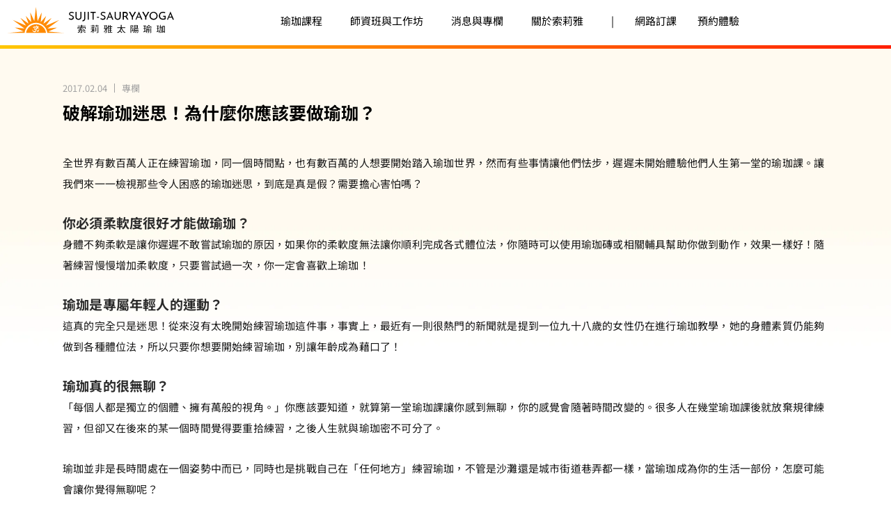

--- FILE ---
content_type: text/html; charset=UTF-8
request_url: https://www.sujit-sauryayoga.com/ssy-post/sr0204/
body_size: 26247
content:
<!DOCTYPE html><html lang="zh-TW"><head >	<meta charset="UTF-8" />
	<meta name="viewport" content="width=device-width, initial-scale=1" />
	<meta name="referrer" content="strict-origin-when-cross-origin"><meta name='robots' content='index, follow, max-image-preview:large, max-snippet:-1, max-video-preview:-1' />
	<style>img:is([sizes="auto" i], [sizes^="auto," i]) { contain-intrinsic-size: 3000px 1500px }</style>
	<!-- Jetpack Site Verification Tags -->
<meta name="google-site-verification" content="IdPt8WUkKZTOoD0HJa4oR5lH9yJ6pdEn_SEan7AueNM" />

	<!-- This site is optimized with the Yoast SEO plugin v26.4 - https://yoast.com/wordpress/plugins/seo/ -->
	<title>破解瑜珈迷思！為什麼你應該要做瑜珈？ - Sujit-Sauryayoga 索莉雅太陽瑜珈</title>
	<link rel="canonical" href="https://www.sujit-sauryayoga.com/ssy-post/sr0204/" />
	<meta property="og:locale" content="zh_TW" />
	<meta property="og:type" content="article" />
	<meta property="og:title" content="破解瑜珈迷思！為什麼你應該要做瑜珈？ - Sujit-Sauryayoga 索莉雅太陽瑜珈" />
	<meta property="og:description" content="全世界有數百萬人正在練習瑜珈，同一個時間點，也有數百萬的人想要開始踏入瑜珈世界，然而有些事情讓他們怯步，遲遲未 [&hellip;]" />
	<meta property="og:url" content="https://www.sujit-sauryayoga.com/ssy-post/sr0204/" />
	<meta property="og:site_name" content="Sujit-Sauryayoga 索莉雅太陽瑜珈" />
	<meta property="article:publisher" content="https://www.facebook.com/sujityoga" />
	<meta property="article:published_time" content="2017-02-04T01:30:36+00:00" />
	<meta name="author" content="Sujit-sauryayoga" />
	<meta name="twitter:card" content="summary_large_image" />
	<meta name="twitter:label1" content="作者:" />
	<meta name="twitter:data1" content="Sujit-sauryayoga" />
	<script type="application/ld+json" class="yoast-schema-graph">{"@context":"https://schema.org","@graph":[{"@type":"Article","@id":"https://www.sujit-sauryayoga.com/ssy-post/sr0204/#article","isPartOf":{"@id":"https://www.sujit-sauryayoga.com/ssy-post/sr0204/"},"author":{"name":"Sujit-sauryayoga","@id":"https://www.sujit-sauryayoga.com/#/schema/person/1aacfe102a558b69c44e26705e641d6b"},"headline":"破解瑜珈迷思！為什麼你應該要做瑜珈？","datePublished":"2017-02-04T01:30:36+00:00","mainEntityOfPage":{"@id":"https://www.sujit-sauryayoga.com/ssy-post/sr0204/"},"wordCount":0,"publisher":{"@id":"https://www.sujit-sauryayoga.com/#organization"},"image":{"@id":"https://www.sujit-sauryayoga.com/ssy-post/sr0204/#primaryimage"},"thumbnailUrl":"","articleSection":["專欄","最新消息","瑜珈・無時無刻！"],"inLanguage":"zh-TW"},{"@type":"WebPage","@id":"https://www.sujit-sauryayoga.com/ssy-post/sr0204/","url":"https://www.sujit-sauryayoga.com/ssy-post/sr0204/","name":"破解瑜珈迷思！為什麼你應該要做瑜珈？ - Sujit-Sauryayoga 索莉雅太陽瑜珈","isPartOf":{"@id":"https://www.sujit-sauryayoga.com/#website"},"primaryImageOfPage":{"@id":"https://www.sujit-sauryayoga.com/ssy-post/sr0204/#primaryimage"},"image":{"@id":"https://www.sujit-sauryayoga.com/ssy-post/sr0204/#primaryimage"},"thumbnailUrl":"","datePublished":"2017-02-04T01:30:36+00:00","breadcrumb":{"@id":"https://www.sujit-sauryayoga.com/ssy-post/sr0204/#breadcrumb"},"inLanguage":"zh-TW","potentialAction":[{"@type":"ReadAction","target":["https://www.sujit-sauryayoga.com/ssy-post/sr0204/"]}]},{"@type":"ImageObject","inLanguage":"zh-TW","@id":"https://www.sujit-sauryayoga.com/ssy-post/sr0204/#primaryimage","url":"","contentUrl":""},{"@type":"BreadcrumbList","@id":"https://www.sujit-sauryayoga.com/ssy-post/sr0204/#breadcrumb","itemListElement":[{"@type":"ListItem","position":1,"name":"首頁","item":"https://www.sujit-sauryayoga.com/"},{"@type":"ListItem","position":2,"name":"破解瑜珈迷思！為什麼你應該要做瑜珈？"}]},{"@type":"WebSite","@id":"https://www.sujit-sauryayoga.com/#website","url":"https://www.sujit-sauryayoga.com/","name":"Sujit-Sauryayoga 索莉雅太陽瑜珈","description":"Yoga brings the power as well as greatness.","publisher":{"@id":"https://www.sujit-sauryayoga.com/#organization"},"potentialAction":[{"@type":"SearchAction","target":{"@type":"EntryPoint","urlTemplate":"https://www.sujit-sauryayoga.com/?s={search_term_string}"},"query-input":{"@type":"PropertyValueSpecification","valueRequired":true,"valueName":"search_term_string"}}],"inLanguage":"zh-TW"},{"@type":"Organization","@id":"https://www.sujit-sauryayoga.com/#organization","name":"Sujit-Sauryayoga 索莉雅太陽瑜珈","url":"https://www.sujit-sauryayoga.com/","logo":{"@type":"ImageObject","inLanguage":"zh-TW","@id":"https://www.sujit-sauryayoga.com/#/schema/logo/image/","url":"https://www.sujit-sauryayoga.com/web24/wp-content/uploads/cropped-ssylogo-512-jpg.webp","contentUrl":"https://www.sujit-sauryayoga.com/web24/wp-content/uploads/cropped-ssylogo-512-jpg.webp","width":512,"height":512,"caption":"Sujit-Sauryayoga 索莉雅太陽瑜珈"},"image":{"@id":"https://www.sujit-sauryayoga.com/#/schema/logo/image/"},"sameAs":["https://www.facebook.com/sujityoga","https://www.instagram.com/sujitsauryayoga","https://www.youtube.com/user/sujitsauryayoga"]},{"@type":"Person","@id":"https://www.sujit-sauryayoga.com/#/schema/person/1aacfe102a558b69c44e26705e641d6b","name":"Sujit-sauryayoga","url":"https://www.sujit-sauryayoga.com/author/sujit-sauryayoga/"}]}</script>
	<!-- / Yoast SEO plugin. -->


<link rel='dns-prefetch' href='//www.googletagmanager.com' />
<link rel='dns-prefetch' href='//stats.wp.com' />
<link rel="alternate" type="application/rss+xml" title="訂閱《Sujit-Sauryayoga 索莉雅太陽瑜珈》&raquo; 資訊提供" href="https://www.sujit-sauryayoga.com/feed/" />
<link rel="alternate" type="application/rss+xml" title="訂閱《Sujit-Sauryayoga 索莉雅太陽瑜珈》&raquo; 留言的資訊提供" href="https://www.sujit-sauryayoga.com/comments/feed/" />
<script type="text/javascript">
/* <![CDATA[ */
window._wpemojiSettings = {"baseUrl":"https:\/\/s.w.org\/images\/core\/emoji\/15.0.3\/72x72\/","ext":".png","svgUrl":"https:\/\/s.w.org\/images\/core\/emoji\/15.0.3\/svg\/","svgExt":".svg","source":{"concatemoji":"https:\/\/www.sujit-sauryayoga.com\/web24\/wp-includes\/js\/wp-emoji-release.min.js?ver=6.7.2"}};
/*! This file is auto-generated */
!function(i,n){var o,s,e;function c(e){try{var t={supportTests:e,timestamp:(new Date).valueOf()};sessionStorage.setItem(o,JSON.stringify(t))}catch(e){}}function p(e,t,n){e.clearRect(0,0,e.canvas.width,e.canvas.height),e.fillText(t,0,0);var t=new Uint32Array(e.getImageData(0,0,e.canvas.width,e.canvas.height).data),r=(e.clearRect(0,0,e.canvas.width,e.canvas.height),e.fillText(n,0,0),new Uint32Array(e.getImageData(0,0,e.canvas.width,e.canvas.height).data));return t.every(function(e,t){return e===r[t]})}function u(e,t,n){switch(t){case"flag":return n(e,"\ud83c\udff3\ufe0f\u200d\u26a7\ufe0f","\ud83c\udff3\ufe0f\u200b\u26a7\ufe0f")?!1:!n(e,"\ud83c\uddfa\ud83c\uddf3","\ud83c\uddfa\u200b\ud83c\uddf3")&&!n(e,"\ud83c\udff4\udb40\udc67\udb40\udc62\udb40\udc65\udb40\udc6e\udb40\udc67\udb40\udc7f","\ud83c\udff4\u200b\udb40\udc67\u200b\udb40\udc62\u200b\udb40\udc65\u200b\udb40\udc6e\u200b\udb40\udc67\u200b\udb40\udc7f");case"emoji":return!n(e,"\ud83d\udc26\u200d\u2b1b","\ud83d\udc26\u200b\u2b1b")}return!1}function f(e,t,n){var r="undefined"!=typeof WorkerGlobalScope&&self instanceof WorkerGlobalScope?new OffscreenCanvas(300,150):i.createElement("canvas"),a=r.getContext("2d",{willReadFrequently:!0}),o=(a.textBaseline="top",a.font="600 32px Arial",{});return e.forEach(function(e){o[e]=t(a,e,n)}),o}function t(e){var t=i.createElement("script");t.src=e,t.defer=!0,i.head.appendChild(t)}"undefined"!=typeof Promise&&(o="wpEmojiSettingsSupports",s=["flag","emoji"],n.supports={everything:!0,everythingExceptFlag:!0},e=new Promise(function(e){i.addEventListener("DOMContentLoaded",e,{once:!0})}),new Promise(function(t){var n=function(){try{var e=JSON.parse(sessionStorage.getItem(o));if("object"==typeof e&&"number"==typeof e.timestamp&&(new Date).valueOf()<e.timestamp+604800&&"object"==typeof e.supportTests)return e.supportTests}catch(e){}return null}();if(!n){if("undefined"!=typeof Worker&&"undefined"!=typeof OffscreenCanvas&&"undefined"!=typeof URL&&URL.createObjectURL&&"undefined"!=typeof Blob)try{var e="postMessage("+f.toString()+"("+[JSON.stringify(s),u.toString(),p.toString()].join(",")+"));",r=new Blob([e],{type:"text/javascript"}),a=new Worker(URL.createObjectURL(r),{name:"wpTestEmojiSupports"});return void(a.onmessage=function(e){c(n=e.data),a.terminate(),t(n)})}catch(e){}c(n=f(s,u,p))}t(n)}).then(function(e){for(var t in e)n.supports[t]=e[t],n.supports.everything=n.supports.everything&&n.supports[t],"flag"!==t&&(n.supports.everythingExceptFlag=n.supports.everythingExceptFlag&&n.supports[t]);n.supports.everythingExceptFlag=n.supports.everythingExceptFlag&&!n.supports.flag,n.DOMReady=!1,n.readyCallback=function(){n.DOMReady=!0}}).then(function(){return e}).then(function(){var e;n.supports.everything||(n.readyCallback(),(e=n.source||{}).concatemoji?t(e.concatemoji):e.wpemoji&&e.twemoji&&(t(e.twemoji),t(e.wpemoji)))}))}((window,document),window._wpemojiSettings);
/* ]]> */
</script>
<style id='wp-emoji-styles-inline-css' type='text/css'>

	img.wp-smiley, img.emoji {
		display: inline !important;
		border: none !important;
		box-shadow: none !important;
		height: 1em !important;
		width: 1em !important;
		margin: 0 0.07em !important;
		vertical-align: -0.1em !important;
		background: none !important;
		padding: 0 !important;
	}
</style>
<link rel='stylesheet' id='wp-block-library-css' href='https://www.sujit-sauryayoga.com/web24/wp-includes/css/dist/block-library/style.min.css?ver=6.7.2' type='text/css' media='all' />
<style id='wp-block-library-theme-inline-css' type='text/css'>
.wp-block-audio :where(figcaption){color:#555;font-size:13px;text-align:center}.is-dark-theme .wp-block-audio :where(figcaption){color:#ffffffa6}.wp-block-audio{margin:0 0 1em}.wp-block-code{border:1px solid #ccc;border-radius:4px;font-family:Menlo,Consolas,monaco,monospace;padding:.8em 1em}.wp-block-embed :where(figcaption){color:#555;font-size:13px;text-align:center}.is-dark-theme .wp-block-embed :where(figcaption){color:#ffffffa6}.wp-block-embed{margin:0 0 1em}.blocks-gallery-caption{color:#555;font-size:13px;text-align:center}.is-dark-theme .blocks-gallery-caption{color:#ffffffa6}:root :where(.wp-block-image figcaption){color:#555;font-size:13px;text-align:center}.is-dark-theme :root :where(.wp-block-image figcaption){color:#ffffffa6}.wp-block-image{margin:0 0 1em}.wp-block-pullquote{border-bottom:4px solid;border-top:4px solid;color:currentColor;margin-bottom:1.75em}.wp-block-pullquote cite,.wp-block-pullquote footer,.wp-block-pullquote__citation{color:currentColor;font-size:.8125em;font-style:normal;text-transform:uppercase}.wp-block-quote{border-left:.25em solid;margin:0 0 1.75em;padding-left:1em}.wp-block-quote cite,.wp-block-quote footer{color:currentColor;font-size:.8125em;font-style:normal;position:relative}.wp-block-quote:where(.has-text-align-right){border-left:none;border-right:.25em solid;padding-left:0;padding-right:1em}.wp-block-quote:where(.has-text-align-center){border:none;padding-left:0}.wp-block-quote.is-large,.wp-block-quote.is-style-large,.wp-block-quote:where(.is-style-plain){border:none}.wp-block-search .wp-block-search__label{font-weight:700}.wp-block-search__button{border:1px solid #ccc;padding:.375em .625em}:where(.wp-block-group.has-background){padding:1.25em 2.375em}.wp-block-separator.has-css-opacity{opacity:.4}.wp-block-separator{border:none;border-bottom:2px solid;margin-left:auto;margin-right:auto}.wp-block-separator.has-alpha-channel-opacity{opacity:1}.wp-block-separator:not(.is-style-wide):not(.is-style-dots){width:100px}.wp-block-separator.has-background:not(.is-style-dots){border-bottom:none;height:1px}.wp-block-separator.has-background:not(.is-style-wide):not(.is-style-dots){height:2px}.wp-block-table{margin:0 0 1em}.wp-block-table td,.wp-block-table th{word-break:normal}.wp-block-table :where(figcaption){color:#555;font-size:13px;text-align:center}.is-dark-theme .wp-block-table :where(figcaption){color:#ffffffa6}.wp-block-video :where(figcaption){color:#555;font-size:13px;text-align:center}.is-dark-theme .wp-block-video :where(figcaption){color:#ffffffa6}.wp-block-video{margin:0 0 1em}:root :where(.wp-block-template-part.has-background){margin-bottom:0;margin-top:0;padding:1.25em 2.375em}
</style>
<link rel='stylesheet' id='mediaelement-css' href='https://www.sujit-sauryayoga.com/web24/wp-includes/js/mediaelement/mediaelementplayer-legacy.min.css?ver=4.2.17' type='text/css' media='all' />
<link rel='stylesheet' id='wp-mediaelement-css' href='https://www.sujit-sauryayoga.com/web24/wp-includes/js/mediaelement/wp-mediaelement.min.css?ver=6.7.2' type='text/css' media='all' />
<style id='jetpack-sharing-buttons-style-inline-css' type='text/css'>
.jetpack-sharing-buttons__services-list{display:flex;flex-direction:row;flex-wrap:wrap;gap:0;list-style-type:none;margin:5px;padding:0}.jetpack-sharing-buttons__services-list.has-small-icon-size{font-size:12px}.jetpack-sharing-buttons__services-list.has-normal-icon-size{font-size:16px}.jetpack-sharing-buttons__services-list.has-large-icon-size{font-size:24px}.jetpack-sharing-buttons__services-list.has-huge-icon-size{font-size:36px}@media print{.jetpack-sharing-buttons__services-list{display:none!important}}.editor-styles-wrapper .wp-block-jetpack-sharing-buttons{gap:0;padding-inline-start:0}ul.jetpack-sharing-buttons__services-list.has-background{padding:1.25em 2.375em}
</style>
<link rel='stylesheet' id='jet-engine-frontend-css' href='https://www.sujit-sauryayoga.com/web24/wp-content/plugins/jet-engine/assets/css/frontend.css?ver=3.7.10.1' type='text/css' media='all' />
<style id='classic-theme-styles-inline-css' type='text/css'>
/*! This file is auto-generated */
.wp-block-button__link{color:#fff;background-color:#32373c;border-radius:9999px;box-shadow:none;text-decoration:none;padding:calc(.667em + 2px) calc(1.333em + 2px);font-size:1.125em}.wp-block-file__button{background:#32373c;color:#fff;text-decoration:none}
</style>
<style id='global-styles-inline-css' type='text/css'>
:root{--wp--preset--aspect-ratio--square: 1;--wp--preset--aspect-ratio--4-3: 4/3;--wp--preset--aspect-ratio--3-4: 3/4;--wp--preset--aspect-ratio--3-2: 3/2;--wp--preset--aspect-ratio--2-3: 2/3;--wp--preset--aspect-ratio--16-9: 16/9;--wp--preset--aspect-ratio--9-16: 9/16;--wp--preset--color--black: #000000;--wp--preset--color--cyan-bluish-gray: #abb8c3;--wp--preset--color--white: #ffffff;--wp--preset--color--pale-pink: #f78da7;--wp--preset--color--vivid-red: #cf2e2e;--wp--preset--color--luminous-vivid-orange: #ff6900;--wp--preset--color--luminous-vivid-amber: #fcb900;--wp--preset--color--light-green-cyan: #7bdcb5;--wp--preset--color--vivid-green-cyan: #00d084;--wp--preset--color--pale-cyan-blue: #8ed1fc;--wp--preset--color--vivid-cyan-blue: #0693e3;--wp--preset--color--vivid-purple: #9b51e0;--wp--preset--gradient--vivid-cyan-blue-to-vivid-purple: linear-gradient(135deg,rgba(6,147,227,1) 0%,rgb(155,81,224) 100%);--wp--preset--gradient--light-green-cyan-to-vivid-green-cyan: linear-gradient(135deg,rgb(122,220,180) 0%,rgb(0,208,130) 100%);--wp--preset--gradient--luminous-vivid-amber-to-luminous-vivid-orange: linear-gradient(135deg,rgba(252,185,0,1) 0%,rgba(255,105,0,1) 100%);--wp--preset--gradient--luminous-vivid-orange-to-vivid-red: linear-gradient(135deg,rgba(255,105,0,1) 0%,rgb(207,46,46) 100%);--wp--preset--gradient--very-light-gray-to-cyan-bluish-gray: linear-gradient(135deg,rgb(238,238,238) 0%,rgb(169,184,195) 100%);--wp--preset--gradient--cool-to-warm-spectrum: linear-gradient(135deg,rgb(74,234,220) 0%,rgb(151,120,209) 20%,rgb(207,42,186) 40%,rgb(238,44,130) 60%,rgb(251,105,98) 80%,rgb(254,248,76) 100%);--wp--preset--gradient--blush-light-purple: linear-gradient(135deg,rgb(255,206,236) 0%,rgb(152,150,240) 100%);--wp--preset--gradient--blush-bordeaux: linear-gradient(135deg,rgb(254,205,165) 0%,rgb(254,45,45) 50%,rgb(107,0,62) 100%);--wp--preset--gradient--luminous-dusk: linear-gradient(135deg,rgb(255,203,112) 0%,rgb(199,81,192) 50%,rgb(65,88,208) 100%);--wp--preset--gradient--pale-ocean: linear-gradient(135deg,rgb(255,245,203) 0%,rgb(182,227,212) 50%,rgb(51,167,181) 100%);--wp--preset--gradient--electric-grass: linear-gradient(135deg,rgb(202,248,128) 0%,rgb(113,206,126) 100%);--wp--preset--gradient--midnight: linear-gradient(135deg,rgb(2,3,129) 0%,rgb(40,116,252) 100%);--wp--preset--font-size--small: 13px;--wp--preset--font-size--medium: 20px;--wp--preset--font-size--large: 36px;--wp--preset--font-size--x-large: 42px;--wp--preset--spacing--20: 0.44rem;--wp--preset--spacing--30: 0.67rem;--wp--preset--spacing--40: 1rem;--wp--preset--spacing--50: 1.5rem;--wp--preset--spacing--60: 2.25rem;--wp--preset--spacing--70: 3.38rem;--wp--preset--spacing--80: 5.06rem;--wp--preset--shadow--natural: 6px 6px 9px rgba(0, 0, 0, 0.2);--wp--preset--shadow--deep: 12px 12px 50px rgba(0, 0, 0, 0.4);--wp--preset--shadow--sharp: 6px 6px 0px rgba(0, 0, 0, 0.2);--wp--preset--shadow--outlined: 6px 6px 0px -3px rgba(255, 255, 255, 1), 6px 6px rgba(0, 0, 0, 1);--wp--preset--shadow--crisp: 6px 6px 0px rgba(0, 0, 0, 1);}:where(.is-layout-flex){gap: 0.5em;}:where(.is-layout-grid){gap: 0.5em;}body .is-layout-flex{display: flex;}.is-layout-flex{flex-wrap: wrap;align-items: center;}.is-layout-flex > :is(*, div){margin: 0;}body .is-layout-grid{display: grid;}.is-layout-grid > :is(*, div){margin: 0;}:where(.wp-block-columns.is-layout-flex){gap: 2em;}:where(.wp-block-columns.is-layout-grid){gap: 2em;}:where(.wp-block-post-template.is-layout-flex){gap: 1.25em;}:where(.wp-block-post-template.is-layout-grid){gap: 1.25em;}.has-black-color{color: var(--wp--preset--color--black) !important;}.has-cyan-bluish-gray-color{color: var(--wp--preset--color--cyan-bluish-gray) !important;}.has-white-color{color: var(--wp--preset--color--white) !important;}.has-pale-pink-color{color: var(--wp--preset--color--pale-pink) !important;}.has-vivid-red-color{color: var(--wp--preset--color--vivid-red) !important;}.has-luminous-vivid-orange-color{color: var(--wp--preset--color--luminous-vivid-orange) !important;}.has-luminous-vivid-amber-color{color: var(--wp--preset--color--luminous-vivid-amber) !important;}.has-light-green-cyan-color{color: var(--wp--preset--color--light-green-cyan) !important;}.has-vivid-green-cyan-color{color: var(--wp--preset--color--vivid-green-cyan) !important;}.has-pale-cyan-blue-color{color: var(--wp--preset--color--pale-cyan-blue) !important;}.has-vivid-cyan-blue-color{color: var(--wp--preset--color--vivid-cyan-blue) !important;}.has-vivid-purple-color{color: var(--wp--preset--color--vivid-purple) !important;}.has-black-background-color{background-color: var(--wp--preset--color--black) !important;}.has-cyan-bluish-gray-background-color{background-color: var(--wp--preset--color--cyan-bluish-gray) !important;}.has-white-background-color{background-color: var(--wp--preset--color--white) !important;}.has-pale-pink-background-color{background-color: var(--wp--preset--color--pale-pink) !important;}.has-vivid-red-background-color{background-color: var(--wp--preset--color--vivid-red) !important;}.has-luminous-vivid-orange-background-color{background-color: var(--wp--preset--color--luminous-vivid-orange) !important;}.has-luminous-vivid-amber-background-color{background-color: var(--wp--preset--color--luminous-vivid-amber) !important;}.has-light-green-cyan-background-color{background-color: var(--wp--preset--color--light-green-cyan) !important;}.has-vivid-green-cyan-background-color{background-color: var(--wp--preset--color--vivid-green-cyan) !important;}.has-pale-cyan-blue-background-color{background-color: var(--wp--preset--color--pale-cyan-blue) !important;}.has-vivid-cyan-blue-background-color{background-color: var(--wp--preset--color--vivid-cyan-blue) !important;}.has-vivid-purple-background-color{background-color: var(--wp--preset--color--vivid-purple) !important;}.has-black-border-color{border-color: var(--wp--preset--color--black) !important;}.has-cyan-bluish-gray-border-color{border-color: var(--wp--preset--color--cyan-bluish-gray) !important;}.has-white-border-color{border-color: var(--wp--preset--color--white) !important;}.has-pale-pink-border-color{border-color: var(--wp--preset--color--pale-pink) !important;}.has-vivid-red-border-color{border-color: var(--wp--preset--color--vivid-red) !important;}.has-luminous-vivid-orange-border-color{border-color: var(--wp--preset--color--luminous-vivid-orange) !important;}.has-luminous-vivid-amber-border-color{border-color: var(--wp--preset--color--luminous-vivid-amber) !important;}.has-light-green-cyan-border-color{border-color: var(--wp--preset--color--light-green-cyan) !important;}.has-vivid-green-cyan-border-color{border-color: var(--wp--preset--color--vivid-green-cyan) !important;}.has-pale-cyan-blue-border-color{border-color: var(--wp--preset--color--pale-cyan-blue) !important;}.has-vivid-cyan-blue-border-color{border-color: var(--wp--preset--color--vivid-cyan-blue) !important;}.has-vivid-purple-border-color{border-color: var(--wp--preset--color--vivid-purple) !important;}.has-vivid-cyan-blue-to-vivid-purple-gradient-background{background: var(--wp--preset--gradient--vivid-cyan-blue-to-vivid-purple) !important;}.has-light-green-cyan-to-vivid-green-cyan-gradient-background{background: var(--wp--preset--gradient--light-green-cyan-to-vivid-green-cyan) !important;}.has-luminous-vivid-amber-to-luminous-vivid-orange-gradient-background{background: var(--wp--preset--gradient--luminous-vivid-amber-to-luminous-vivid-orange) !important;}.has-luminous-vivid-orange-to-vivid-red-gradient-background{background: var(--wp--preset--gradient--luminous-vivid-orange-to-vivid-red) !important;}.has-very-light-gray-to-cyan-bluish-gray-gradient-background{background: var(--wp--preset--gradient--very-light-gray-to-cyan-bluish-gray) !important;}.has-cool-to-warm-spectrum-gradient-background{background: var(--wp--preset--gradient--cool-to-warm-spectrum) !important;}.has-blush-light-purple-gradient-background{background: var(--wp--preset--gradient--blush-light-purple) !important;}.has-blush-bordeaux-gradient-background{background: var(--wp--preset--gradient--blush-bordeaux) !important;}.has-luminous-dusk-gradient-background{background: var(--wp--preset--gradient--luminous-dusk) !important;}.has-pale-ocean-gradient-background{background: var(--wp--preset--gradient--pale-ocean) !important;}.has-electric-grass-gradient-background{background: var(--wp--preset--gradient--electric-grass) !important;}.has-midnight-gradient-background{background: var(--wp--preset--gradient--midnight) !important;}.has-small-font-size{font-size: var(--wp--preset--font-size--small) !important;}.has-medium-font-size{font-size: var(--wp--preset--font-size--medium) !important;}.has-large-font-size{font-size: var(--wp--preset--font-size--large) !important;}.has-x-large-font-size{font-size: var(--wp--preset--font-size--x-large) !important;}
:where(.wp-block-post-template.is-layout-flex){gap: 1.25em;}:where(.wp-block-post-template.is-layout-grid){gap: 1.25em;}
:where(.wp-block-columns.is-layout-flex){gap: 2em;}:where(.wp-block-columns.is-layout-grid){gap: 2em;}
:root :where(.wp-block-pullquote){font-size: 1.5em;line-height: 1.6;}
</style>
<style id='dominant-color-styles-inline-css' type='text/css'>
img[data-dominant-color]:not(.has-transparency) { background-color: var(--dominant-color); }
</style>
<link rel='stylesheet' id='sr7css-css' href='//www.sujit-sauryayoga.com/web24/wp-content/plugins/revslider/public/css/sr7.css?ver=6.7.31' type='text/css' media='all' />
<link rel='stylesheet' id='wcf--addons-css' href='https://www.sujit-sauryayoga.com/web24/wp-content/plugins/animation-addons-for-elementor/assets/css/wcf-addons.min.css?ver=6.7.2' type='text/css' media='all' />
<link rel='stylesheet' id='wcf--addons-ex-css' href='https://www.sujit-sauryayoga.com/web24/wp-content/plugins/animation-addons-for-elementor-pro/assets/css/wcf-addons-ex.min.css?ver=6.7.2' type='text/css' media='all' />
<link rel='stylesheet' id='jupiterx-popups-animation-css' href='https://www.sujit-sauryayoga.com/web24/wp-content/plugins/jupiterx-core/includes/extensions/raven/assets/lib/animate/animate.min.css?ver=4.8.7' type='text/css' media='all' />
<link rel='stylesheet' id='jupiterx-css' href='https://www.sujit-sauryayoga.com/web24/wp-content/uploads/jupiterx/compiler/jupiterx/16317f8.css?ver=4.8.7' type='text/css' media='all' />
<link rel='stylesheet' id='jet-menu-public-styles-css' href='https://www.sujit-sauryayoga.com/web24/wp-content/plugins/jet-menu/assets/public/css/public.css?ver=2.4.17' type='text/css' media='all' />
<link rel='stylesheet' id='jupiterx-elements-dynamic-styles-css' href='https://www.sujit-sauryayoga.com/web24/wp-content/uploads/jupiterx/compiler/jupiterx-elements-dynamic-styles/ecda527.css?ver=4.8.7' type='text/css' media='all' />
<link rel='stylesheet' id='elementor-frontend-css' href='https://www.sujit-sauryayoga.com/web24/wp-content/plugins/elementor/assets/css/frontend.min.css?ver=3.30.3' type='text/css' media='all' />
<link rel='stylesheet' id='font-awesome-css' href='https://www.sujit-sauryayoga.com/web24/wp-content/plugins/elementor/assets/lib/font-awesome/css/font-awesome.min.css?ver=4.7.0' type='text/css' media='all' />
<link rel='stylesheet' id='jupiterx-core-raven-frontend-css' href='https://www.sujit-sauryayoga.com/web24/wp-content/plugins/jupiterx-core/includes/extensions/raven/assets/css/frontend.min.css?ver=6.7.2' type='text/css' media='all' />
<link rel='stylesheet' id='elementor-post-6-css' href='https://www.sujit-sauryayoga.com/web24/wp-content/uploads/elementor/css/post-6.css?ver=1764597990' type='text/css' media='all' />
<link rel='stylesheet' id='jet-blog-css' href='https://www.sujit-sauryayoga.com/web24/wp-content/plugins/jet-blog/assets/css/jet-blog.css?ver=2.4.7' type='text/css' media='all' />
<link rel='stylesheet' id='jet-tabs-frontend-css' href='https://www.sujit-sauryayoga.com/web24/wp-content/plugins/jet-tabs/assets/css/jet-tabs-frontend.css?ver=2.2.12' type='text/css' media='all' />
<link rel='stylesheet' id='swiper-css' href='https://www.sujit-sauryayoga.com/web24/wp-content/plugins/elementor/assets/lib/swiper/v8/css/swiper.min.css?ver=8.4.5' type='text/css' media='all' />
<link rel='stylesheet' id='jet-tricks-frontend-css' href='https://www.sujit-sauryayoga.com/web24/wp-content/plugins/jet-tricks/assets/css/jet-tricks-frontend.css?ver=1.5.9' type='text/css' media='all' />
<link rel='stylesheet' id='flatpickr-css' href='https://www.sujit-sauryayoga.com/web24/wp-content/plugins/elementor/assets/lib/flatpickr/flatpickr.min.css?ver=4.6.13' type='text/css' media='all' />
<link rel='stylesheet' id='she-header-style-css' href='https://www.sujit-sauryayoga.com/web24/wp-content/plugins/sticky-header-effects-for-elementor/assets/css/she-header-style.css?ver=2.1.5' type='text/css' media='all' />
<link rel='stylesheet' id='elementor-post-22-css' href='https://www.sujit-sauryayoga.com/web24/wp-content/uploads/elementor/css/post-22.css?ver=1764597991' type='text/css' media='all' />
<link rel='stylesheet' id='elementor-post-13714-css' href='https://www.sujit-sauryayoga.com/web24/wp-content/uploads/elementor/css/post-13714.css?ver=1764605769' type='text/css' media='all' />
<link rel='stylesheet' id='font-awesome-5-all-css' href='https://www.sujit-sauryayoga.com/web24/wp-content/plugins/elementor/assets/lib/font-awesome/css/all.min.css?ver=3.30.3' type='text/css' media='all' />
<link rel='stylesheet' id='font-awesome-4-shim-css' href='https://www.sujit-sauryayoga.com/web24/wp-content/plugins/elementor/assets/lib/font-awesome/css/v4-shims.min.css?ver=3.30.3' type='text/css' media='all' />
<link rel='stylesheet' id='elementor-gf-local-roboto-css' href='https://www.sujit-sauryayoga.com/web24/wp-content/uploads/elementor/google-fonts/css/roboto.css?ver=1753717811' type='text/css' media='all' />
<link rel='stylesheet' id='elementor-gf-local-robotoslab-css' href='https://www.sujit-sauryayoga.com/web24/wp-content/uploads/elementor/google-fonts/css/robotoslab.css?ver=1753717815' type='text/css' media='all' />
<link rel='stylesheet' id='elementor-gf-local-notosanstc-css' href='https://www.sujit-sauryayoga.com/web24/wp-content/uploads/elementor/google-fonts/css/notosanstc.css?ver=1753718837' type='text/css' media='all' />
<script type="text/javascript" data-jetpack-boost="ignore" src="//www.sujit-sauryayoga.com/web24/wp-content/plugins/revslider/public/js/libs/tptools.js?ver=6.7.31" id="tp-tools-js" async="async" data-wp-strategy="async"></script>
<script type="text/javascript" data-jetpack-boost="ignore" src="//www.sujit-sauryayoga.com/web24/wp-content/plugins/revslider/public/js/sr7.js?ver=6.7.31" id="sr7-js" async="async" data-wp-strategy="async"></script>
<script type="text/javascript" src="https://www.sujit-sauryayoga.com/web24/wp-includes/js/jquery/jquery.min.js?ver=3.7.1" id="jquery-core-js"></script>
<script type="text/javascript" src="https://www.sujit-sauryayoga.com/web24/wp-includes/js/jquery/jquery-migrate.min.js?ver=3.4.1" id="jquery-migrate-js"></script>
<script type="text/javascript" src="https://www.sujit-sauryayoga.com/web24/wp-content/themes/jupiterx/lib/assets/dist/js/utils.min.js?ver=4.8.7" id="jupiterx-utils-js"></script>
<script type="text/javascript" src="https://www.sujit-sauryayoga.com/web24/wp-content/plugins/sticky-header-effects-for-elementor/assets/js/she-header.js?ver=2.1.5" id="she-header-js"></script>

<!-- Google tag (gtag.js) snippet added by Site Kit -->
<!-- Google Analytics snippet added by Site Kit -->
<script type="text/javascript" src="https://www.googletagmanager.com/gtag/js?id=GT-W6NFM5DQ" id="google_gtagjs-js" async></script>
<script type="text/javascript" id="google_gtagjs-js-after">
/* <![CDATA[ */
window.dataLayer = window.dataLayer || [];function gtag(){dataLayer.push(arguments);}
gtag("set","linker",{"domains":["www.sujit-sauryayoga.com"]});
gtag("js", new Date());
gtag("set", "developer_id.dZTNiMT", true);
gtag("config", "GT-W6NFM5DQ", {"googlesitekit_post_type":"post"});
 window._googlesitekit = window._googlesitekit || {}; window._googlesitekit.throttledEvents = []; window._googlesitekit.gtagEvent = (name, data) => { var key = JSON.stringify( { name, data } ); if ( !! window._googlesitekit.throttledEvents[ key ] ) { return; } window._googlesitekit.throttledEvents[ key ] = true; setTimeout( () => { delete window._googlesitekit.throttledEvents[ key ]; }, 5 ); gtag( "event", name, { ...data, event_source: "site-kit" } ); }; 
/* ]]> */
</script>
<script type="text/javascript" id="wcf--addons-js-extra">
/* <![CDATA[ */
var WCF_ADDONS_JS = {"ajaxUrl":"https:\/\/www.sujit-sauryayoga.com\/web24\/wp-admin\/admin-ajax.php","_wpnonce":"7e069cd842","post_id":"7523","i18n":{"okay":"Okay","cancel":"Cancel","submit":"Submit","success":"Success","warning":"Warning"},"smoothScroller":null,"mode":"","elementor_devices":{"mobile":{"label":"\u884c\u52d5\u88dd\u7f6e","value":767,"direction":"max"},"tablet":{"label":"Tablet Portrait","value":1024,"direction":"max"}},"enable_cursor":"","cursor_breakpoint":"mobile","editor_mode":"","isLoggedIn":""};
/* ]]> */
</script>
<script type="text/javascript" src="https://www.sujit-sauryayoga.com/web24/wp-content/plugins/animation-addons-for-elementor/assets/js/wcf-addons.min.js?ver=6.7.2" id="wcf--addons-js"></script>
<script type="text/javascript" src="https://www.sujit-sauryayoga.com/web24/wp-content/plugins/elementor/assets/lib/font-awesome/js/v4-shims.min.js?ver=3.30.3" id="font-awesome-4-shim-js"></script>
<link rel="https://api.w.org/" href="https://www.sujit-sauryayoga.com/wp-json/" /><link rel="alternate" title="JSON" type="application/json" href="https://www.sujit-sauryayoga.com/wp-json/wp/v2/posts/7523" /><link rel="EditURI" type="application/rsd+xml" title="RSD" href="https://www.sujit-sauryayoga.com/web24/xmlrpc.php?rsd" />
<meta name="generator" content="WordPress 6.7.2" />
<link rel='shortlink' href='https://www.sujit-sauryayoga.com/?p=7523' />
<link rel="alternate" title="oEmbed (JSON)" type="application/json+oembed" href="https://www.sujit-sauryayoga.com/wp-json/oembed/1.0/embed?url=https%3A%2F%2Fwww.sujit-sauryayoga.com%2Fssy-post%2Fsr0204%2F&#038;lang=zh" />
<link rel="alternate" title="oEmbed (XML)" type="text/xml+oembed" href="https://www.sujit-sauryayoga.com/wp-json/oembed/1.0/embed?url=https%3A%2F%2Fwww.sujit-sauryayoga.com%2Fssy-post%2Fsr0204%2F&#038;format=xml&#038;lang=zh" />
<meta name="generator" content="auto-sizes 1.4.0">
<!-- start Simple Custom CSS and JS -->
<style type="text/css">
.mode-pc{display:block;visibility:visible;}
.mode-mb{display:none;visibility: hidden;}

:target:before {
content: "";
display: block;
height: 60px;
}

/*** font ***/

s1{font-size: 28px; line-height: 56px;}
s2{font-size: 24px; line-height: 40px;}
s3{font-size: 20px; line-height: 38px;}
s4{font-size: 18px; line-height: 28px;}
s5{font-size: 16px; line-height: 24px;}
s6{font-size: 15px; line-height: 20px;}

/*** cont ***/

.ssy-full {width:100%;}
.ssy-subbody{width: 100%;float: left;padding: 0 20px;margin-bottom: 40px;padding-bottom: 40px;border-bottom: 1px dashed;}
.ssy-31 {width:33%;padding:10px;float: left;}
.ssy-20 {width:15%;float: left;display: flex;align-items: left;}
.ssy-20.hfix{height:120px;}
.ssy-80 {width:79%;float: left;}
.ssy-80.hfix{height:120px;}
.ssy-movie {width: 800px;margin: 0 auto;}
.ssy-time{width:15%;padding-right: 20px;text-align: right;float: left;}
.ssy-cont{width:60%;float: left;}


.textcenter{text-align:center;}
.textleft{text-align:left;}
.divclear {clear:both;}



.ssylist-ul{list-style:none;line-height: 35px;}
.ssylist-li{border-bottom:1px dashed #c7c7c7;padding: 5px 0px;font-size: 16px;}
.ssylist-li a{color:#ac4200;}
.ssylist-li a:hover{color:#ff9c00;}


.c-table-main{width: 98%;
    margin: 0 auto;}

.c-table-body{width: 33%;
    float: left;
    padding: 10px;
    min-height: 400px;}

.c-table-title{width: 100%;
    text-align: center;
    color: #ffffff;
    background-color: #32366a;
    padding: 10px 5px;}

.c-table-cont{width: 100%;
    padding: 10px;
    line-height: 2em;}


/**************************/


@media screen and (max-width: 575px) {
	
.mode-pc{display:none;visibility: hidden;}
.mode-mb{display:block;visibility:visible;}

s3 {font-size: 18px;line-height: 38px;}
	
	
.ssy-subbody{width:auto;float: left;margin-bottom: 20px;padding: 0 10px 20px 10px;;}
.ssy-20 {width:100%;float: left;align-items: center;justify-content: left;}
.ssy-80 {width:100%;float: left;}
.ssy-movie {width: 90%;margin: 0 auto;}
.ssy-time{width:28%;padding-right:15px;text-align: right;float: left;}	
.ssy-cont{width:63%;float: left;}
	
.photobody{overflow:hidden;}
	
.c-table-main{width: 100%;
    margin: 0 auto;}

.c-table-body{width: 100%;
        padding: 0px 0px 20px 0px;
        min-height: fit-content;}

.c-table-title{width: 100%;
    text-align: center;
    color: #ffffff;
    background-color: #32366a;
    padding: 10px 0px;}

.c-table-cont{width: 100%;
    padding: 10px 0px;
    line-height: 2em;}
	
	
}


/*** 舊網站 ***/
</style>
<!-- end Simple Custom CSS and JS -->
<meta name="generator" content="dominant-color-images 1.2.0">
<meta name="generator" content="Site Kit by Google 1.166.0" /><meta name="generator" content="performance-lab 4.0.0; plugins: auto-sizes, dominant-color-images, embed-optimizer, image-prioritizer, performant-translations, webp-uploads">
<meta name="generator" content="performant-translations 1.2.0">
<meta name="generator" content="webp-uploads 2.6.0">
	<style>img#wpstats{display:none}</style>
		<meta name="generator" content="Elementor 3.30.3; features: e_font_icon_svg, additional_custom_breakpoints, e_element_cache; settings: css_print_method-external, google_font-enabled, font_display-swap">
<meta name="generator" content="optimization-detective 1.0.0-beta3">
			<style>
				.e-con.e-parent:nth-of-type(n+4):not(.e-lazyloaded):not(.e-no-lazyload),
				.e-con.e-parent:nth-of-type(n+4):not(.e-lazyloaded):not(.e-no-lazyload) * {
					background-image: none !important;
				}
				@media screen and (max-height: 1024px) {
					.e-con.e-parent:nth-of-type(n+3):not(.e-lazyloaded):not(.e-no-lazyload),
					.e-con.e-parent:nth-of-type(n+3):not(.e-lazyloaded):not(.e-no-lazyload) * {
						background-image: none !important;
					}
				}
				@media screen and (max-height: 640px) {
					.e-con.e-parent:nth-of-type(n+2):not(.e-lazyloaded):not(.e-no-lazyload),
					.e-con.e-parent:nth-of-type(n+2):not(.e-lazyloaded):not(.e-no-lazyload) * {
						background-image: none !important;
					}
				}
			</style>
			<meta name="generator" content="embed-optimizer 1.0.0-beta2">
<meta name="generator" content="image-prioritizer 1.0.0-beta2">
<link rel="preconnect" href="https://fonts.googleapis.com">
<link rel="preconnect" href="https://fonts.gstatic.com/" crossorigin>
<meta name="generator" content="Powered by Slider Revolution 6.7.31 - responsive, Mobile-Friendly Slider Plugin for WordPress with comfortable drag and drop interface." />
<link rel="icon" href="https://www.sujit-sauryayoga.com/web24/wp-content/uploads/cropped-ssylogo-512-jpg-32x32.webp" sizes="32x32" />
<link rel="icon" href="https://www.sujit-sauryayoga.com/web24/wp-content/uploads/cropped-ssylogo-512-jpg-192x192.webp" sizes="192x192" />
<link rel="apple-touch-icon" href="https://www.sujit-sauryayoga.com/web24/wp-content/uploads/cropped-ssylogo-512-jpg-180x180.webp" />
<meta name="msapplication-TileImage" content="https://www.sujit-sauryayoga.com/web24/wp-content/uploads/cropped-ssylogo-512-jpg-270x270.webp" />
<script data-jetpack-boost="ignore">
	window._tpt			??= {};
	window.SR7			??= {};
	_tpt.R				??= {};
	_tpt.R.fonts		??= {};
	_tpt.R.fonts.customFonts??= {};
	SR7.devMode			=  false;
	SR7.F 				??= {};
	SR7.G				??= {};
	SR7.LIB				??= {};
	SR7.E				??= {};
	SR7.E.gAddons		??= {};
	SR7.E.php 			??= {};
	SR7.E.nonce			= 'eb34d59c26';
	SR7.E.ajaxurl		= 'https://www.sujit-sauryayoga.com/web24/wp-admin/admin-ajax.php';
	SR7.E.resturl		= 'https://www.sujit-sauryayoga.com/wp-json/';
	SR7.E.slug_path		= 'revslider/revslider.php';
	SR7.E.slug			= 'revslider';
	SR7.E.plugin_url	= 'https://www.sujit-sauryayoga.com/web24/wp-content/plugins/revslider/';
	SR7.E.wp_plugin_url = 'https://www.sujit-sauryayoga.com/web24/wp-content/plugins/';
	SR7.E.revision		= '6.7.31';
	SR7.E.fontBaseUrl	= '';
	SR7.G.breakPoints 	= [1240,1024,778,480];
	SR7.E.modules 		= ['module','page','slide','layer','draw','animate','srtools','canvas','defaults','carousel','navigation','media','modifiers','migration'];
	SR7.E.libs 			= ['WEBGL'];
	SR7.E.css 			= ['csslp','cssbtns','cssfilters','cssnav','cssmedia'];
	SR7.E.resources		= {};
	SR7.JSON			??= {};
/*! Slider Revolution 7.0 - Page Processor */
!function(){"use strict";window.SR7??={},window._tpt??={},SR7.version="Slider Revolution 6.7.16",_tpt.getMobileZoom=()=>_tpt.is_mobile?document.documentElement.clientWidth/window.innerWidth:1,_tpt.getWinDim=function(t){_tpt.screenHeightWithUrlBar??=window.innerHeight;let e=SR7.F?.modal?.visible&&SR7.M[SR7.F.module.getIdByAlias(SR7.F.modal.requested)];_tpt.scrollBar=window.innerWidth!==document.documentElement.clientWidth||e&&window.innerWidth!==e.c.module.clientWidth,_tpt.winW=_tpt.getMobileZoom()*window.innerWidth-(_tpt.scrollBar||"prepare"==t?_tpt.scrollBarW??_tpt.mesureScrollBar():0),_tpt.winH=_tpt.getMobileZoom()*window.innerHeight,_tpt.winWAll=document.documentElement.clientWidth},_tpt.getResponsiveLevel=function(t,e){SR7.M[e];return _tpt.closestGE(t,_tpt.winWAll)},_tpt.mesureScrollBar=function(){let t=document.createElement("div");return t.className="RSscrollbar-measure",t.style.width="100px",t.style.height="100px",t.style.overflow="scroll",t.style.position="absolute",t.style.top="-9999px",document.body.appendChild(t),_tpt.scrollBarW=t.offsetWidth-t.clientWidth,document.body.removeChild(t),_tpt.scrollBarW},_tpt.loadCSS=async function(t,e,s){return s?_tpt.R.fonts.required[e].status=1:(_tpt.R[e]??={},_tpt.R[e].status=1),new Promise(((i,n)=>{if(_tpt.isStylesheetLoaded(t))s?_tpt.R.fonts.required[e].status=2:_tpt.R[e].status=2,i();else{const o=document.createElement("link");o.rel="stylesheet";let l="text",r="css";o["type"]=l+"/"+r,o.href=t,o.onload=()=>{s?_tpt.R.fonts.required[e].status=2:_tpt.R[e].status=2,i()},o.onerror=()=>{s?_tpt.R.fonts.required[e].status=3:_tpt.R[e].status=3,n(new Error(`Failed to load CSS: ${t}`))},document.head.appendChild(o)}}))},_tpt.addContainer=function(t){const{tag:e="div",id:s,class:i,datas:n,textContent:o,iHTML:l}=t,r=document.createElement(e);if(s&&""!==s&&(r.id=s),i&&""!==i&&(r.className=i),n)for(const[t,e]of Object.entries(n))"style"==t?r.style.cssText=e:r.setAttribute(`data-${t}`,e);return o&&(r.textContent=o),l&&(r.innerHTML=l),r},_tpt.collector=function(){return{fragment:new DocumentFragment,add(t){var e=_tpt.addContainer(t);return this.fragment.appendChild(e),e},append(t){t.appendChild(this.fragment)}}},_tpt.isStylesheetLoaded=function(t){let e=t.split("?")[0];return Array.from(document.querySelectorAll('link[rel="stylesheet"], link[rel="preload"]')).some((t=>t.href.split("?")[0]===e))},_tpt.preloader={requests:new Map,preloaderTemplates:new Map,show:function(t,e){if(!e||!t)return;const{type:s,color:i}=e;if(s<0||"off"==s)return;const n=`preloader_${s}`;let o=this.preloaderTemplates.get(n);o||(o=this.build(s,i),this.preloaderTemplates.set(n,o)),this.requests.has(t)||this.requests.set(t,{count:0});const l=this.requests.get(t);clearTimeout(l.timer),l.count++,1===l.count&&(l.timer=setTimeout((()=>{l.preloaderClone=o.cloneNode(!0),l.anim&&l.anim.kill(),void 0!==_tpt.gsap?l.anim=_tpt.gsap.fromTo(l.preloaderClone,1,{opacity:0},{opacity:1}):l.preloaderClone.classList.add("sr7-fade-in"),t.appendChild(l.preloaderClone)}),150))},hide:function(t){if(!this.requests.has(t))return;const e=this.requests.get(t);e.count--,e.count<0&&(e.count=0),e.anim&&e.anim.kill(),0===e.count&&(clearTimeout(e.timer),e.preloaderClone&&(e.preloaderClone.classList.remove("sr7-fade-in"),e.anim=_tpt.gsap.to(e.preloaderClone,.3,{opacity:0,onComplete:function(){e.preloaderClone.remove()}})))},state:function(t){if(!this.requests.has(t))return!1;return this.requests.get(t).count>0},build:(t,e="#ffffff",s="")=>{if(t<0||"off"===t)return null;const i=parseInt(t);if(t="prlt"+i,isNaN(i))return null;if(_tpt.loadCSS(SR7.E.plugin_url+"public/css/preloaders/t"+i+".css","preloader_"+t),isNaN(i)||i<6){const n=`background-color:${e}`,o=1===i||2==i?n:"",l=3===i||4==i?n:"",r=_tpt.collector();["dot1","dot2","bounce1","bounce2","bounce3"].forEach((t=>r.add({tag:"div",class:t,datas:{style:l}})));const d=_tpt.addContainer({tag:"sr7-prl",class:`${t} ${s}`,datas:{style:o}});return r.append(d),d}{let n={};if(7===i){let t;e.startsWith("#")?(t=e.replace("#",""),t=`rgba(${parseInt(t.substring(0,2),16)}, ${parseInt(t.substring(2,4),16)}, ${parseInt(t.substring(4,6),16)}, `):e.startsWith("rgb")&&(t=e.slice(e.indexOf("(")+1,e.lastIndexOf(")")).split(",").map((t=>t.trim())),t=`rgba(${t[0]}, ${t[1]}, ${t[2]}, `),t&&(n.style=`border-top-color: ${t}0.65); border-bottom-color: ${t}0.15); border-left-color: ${t}0.65); border-right-color: ${t}0.15)`)}else 12===i&&(n.style=`background:${e}`);const o=[10,0,4,2,5,9,0,4,4,2][i-6],l=_tpt.collector(),r=l.add({tag:"div",class:"sr7-prl-inner",datas:n});Array.from({length:o}).forEach((()=>r.appendChild(l.add({tag:"span",datas:{style:`background:${e}`}}))));const d=_tpt.addContainer({tag:"sr7-prl",class:`${t} ${s}`});return l.append(d),d}}},SR7.preLoader={show:(t,e)=>{"off"!==(SR7.M[t]?.settings?.pLoader?.type??"off")&&_tpt.preloader.show(e||SR7.M[t].c.module,SR7.M[t]?.settings?.pLoader??{color:"#fff",type:10})},hide:(t,e)=>{"off"!==(SR7.M[t]?.settings?.pLoader?.type??"off")&&_tpt.preloader.hide(e||SR7.M[t].c.module)},state:(t,e)=>_tpt.preloader.state(e||SR7.M[t].c.module)},_tpt.prepareModuleHeight=function(t){window.SR7.M??={},window.SR7.M[t.id]??={},"ignore"==t.googleFont&&(SR7.E.ignoreGoogleFont=!0);let e=window.SR7.M[t.id];if(null==_tpt.scrollBarW&&_tpt.mesureScrollBar(),e.c??={},e.states??={},e.settings??={},e.settings.size??={},t.fixed&&(e.settings.fixed=!0),e.c.module=document.querySelector("sr7-module#"+t.id),e.c.adjuster=e.c.module.getElementsByTagName("sr7-adjuster")[0],e.c.content=e.c.module.getElementsByTagName("sr7-content")[0],"carousel"==t.type&&(e.c.carousel=e.c.content.getElementsByTagName("sr7-carousel")[0]),null==e.c.module||null==e.c.module)return;t.plType&&t.plColor&&(e.settings.pLoader={type:t.plType,color:t.plColor}),void 0===t.plType||"off"===t.plType||SR7.preLoader.state(t.id)&&SR7.preLoader.state(t.id,e.c.module)||SR7.preLoader.show(t.id,e.c.module),_tpt.winW||_tpt.getWinDim("prepare"),_tpt.getWinDim();let s=""+e.c.module.dataset?.modal;"modal"==s||"true"==s||"undefined"!==s&&"false"!==s||(e.settings.size.fullWidth=t.size.fullWidth,e.LEV??=_tpt.getResponsiveLevel(window.SR7.G.breakPoints,t.id),t.vpt=_tpt.fillArray(t.vpt,5),e.settings.vPort=t.vpt[e.LEV],void 0!==t.el&&"720"==t.el[4]&&t.gh[4]!==t.el[4]&&"960"==t.el[3]&&t.gh[3]!==t.el[3]&&"768"==t.el[2]&&t.gh[2]!==t.el[2]&&delete t.el,e.settings.size.height=null==t.el||null==t.el[e.LEV]||0==t.el[e.LEV]||"auto"==t.el[e.LEV]?_tpt.fillArray(t.gh,5,-1):_tpt.fillArray(t.el,5,-1),e.settings.size.width=_tpt.fillArray(t.gw,5,-1),e.settings.size.minHeight=_tpt.fillArray(t.mh??[0],5,-1),e.cacheSize={fullWidth:e.settings.size?.fullWidth,fullHeight:e.settings.size?.fullHeight},void 0!==t.off&&(t.off?.t&&(e.settings.size.m??={})&&(e.settings.size.m.t=t.off.t),t.off?.b&&(e.settings.size.m??={})&&(e.settings.size.m.b=t.off.b),t.off?.l&&(e.settings.size.p??={})&&(e.settings.size.p.l=t.off.l),t.off?.r&&(e.settings.size.p??={})&&(e.settings.size.p.r=t.off.r),e.offsetPrepared=!0),_tpt.updatePMHeight(t.id,t,!0))},_tpt.updatePMHeight=(t,e,s)=>{let i=SR7.M[t];var n=i.settings.size.fullWidth?_tpt.winW:i.c.module.parentNode.offsetWidth;n=0===n||isNaN(n)?_tpt.winW:n;let o=i.settings.size.width[i.LEV]||i.settings.size.width[i.LEV++]||i.settings.size.width[i.LEV--]||n,l=i.settings.size.height[i.LEV]||i.settings.size.height[i.LEV++]||i.settings.size.height[i.LEV--]||0,r=i.settings.size.minHeight[i.LEV]||i.settings.size.minHeight[i.LEV++]||i.settings.size.minHeight[i.LEV--]||0;if(l="auto"==l?0:l,l=parseInt(l),"carousel"!==e.type&&(n-=parseInt(e.onw??0)||0),i.MP=!i.settings.size.fullWidth&&n<o||_tpt.winW<o?Math.min(1,n/o):1,e.size.fullScreen||e.size.fullHeight){let t=parseInt(e.fho)||0,s=(""+e.fho).indexOf("%")>-1;e.newh=_tpt.winH-(s?_tpt.winH*t/100:t)}else e.newh=i.MP*Math.max(l,r);if(e.newh+=(parseInt(e.onh??0)||0)+(parseInt(e.carousel?.pt)||0)+(parseInt(e.carousel?.pb)||0),void 0!==e.slideduration&&(e.newh=Math.max(e.newh,parseInt(e.slideduration)/3)),e.shdw&&_tpt.buildShadow(e.id,e),i.c.adjuster.style.height=e.newh+"px",i.c.module.style.height=e.newh+"px",i.c.content.style.height=e.newh+"px",i.states.heightPrepared=!0,i.dims??={},i.dims.moduleRect=i.c.module.getBoundingClientRect(),i.c.content.style.left="-"+i.dims.moduleRect.left+"px",!i.settings.size.fullWidth)return s&&requestAnimationFrame((()=>{n!==i.c.module.parentNode.offsetWidth&&_tpt.updatePMHeight(e.id,e)})),void _tpt.bgStyle(e.id,e,window.innerWidth==_tpt.winW,!0);_tpt.bgStyle(e.id,e,window.innerWidth==_tpt.winW,!0),requestAnimationFrame((function(){s&&requestAnimationFrame((()=>{n!==i.c.module.parentNode.offsetWidth&&_tpt.updatePMHeight(e.id,e)}))})),i.earlyResizerFunction||(i.earlyResizerFunction=function(){requestAnimationFrame((function(){_tpt.getWinDim(),_tpt.moduleDefaults(e.id,e),_tpt.updateSlideBg(t,!0)}))},window.addEventListener("resize",i.earlyResizerFunction))},_tpt.buildShadow=function(t,e){let s=SR7.M[t];null==s.c.shadow&&(s.c.shadow=document.createElement("sr7-module-shadow"),s.c.shadow.classList.add("sr7-shdw-"+e.shdw),s.c.content.appendChild(s.c.shadow))},_tpt.bgStyle=async(t,e,s,i,n)=>{const o=SR7.M[t];if((e=e??o.settings).fixed&&!o.c.module.classList.contains("sr7-top-fixed")&&(o.c.module.classList.add("sr7-top-fixed"),o.c.module.style.position="fixed",o.c.module.style.width="100%",o.c.module.style.top="0px",o.c.module.style.left="0px",o.c.module.style.pointerEvents="none",o.c.module.style.zIndex=5e3,o.c.content.style.pointerEvents="none"),null==o.c.bgcanvas){let t=document.createElement("sr7-module-bg"),l=!1;if("string"==typeof e?.bg?.color&&e?.bg?.color.includes("{"))if(_tpt.gradient&&_tpt.gsap)e.bg.color=_tpt.gradient.convert(e.bg.color);else try{let t=JSON.parse(e.bg.color);(t?.orig||t?.string)&&(e.bg.color=JSON.parse(e.bg.color))}catch(t){return}let r="string"==typeof e?.bg?.color?e?.bg?.color||"transparent":e?.bg?.color?.string??e?.bg?.color?.orig??e?.bg?.color?.color??"transparent";if(t.style["background"+(String(r).includes("grad")?"":"Color")]=r,("transparent"!==r||n)&&(l=!0),o.offsetPrepared&&(t.style.visibility="hidden"),e?.bg?.image?.src&&(t.style.backgroundImage=`url(${e?.bg?.image.src})`,t.style.backgroundSize=""==(e.bg.image?.size??"")?"cover":e.bg.image.size,t.style.backgroundPosition=e.bg.image.position,t.style.backgroundRepeat=""==e.bg.image.repeat||null==e.bg.image.repeat?"no-repeat":e.bg.image.repeat,l=!0),!l)return;o.c.bgcanvas=t,e.size.fullWidth?t.style.width=_tpt.winW-(s&&_tpt.winH<document.body.offsetHeight?_tpt.scrollBarW:0)+"px":i&&(t.style.width=o.c.module.offsetWidth+"px"),e.sbt?.use?o.c.content.appendChild(o.c.bgcanvas):o.c.module.appendChild(o.c.bgcanvas)}o.c.bgcanvas.style.height=void 0!==e.newh?e.newh+"px":("carousel"==e.type?o.dims.module.h:o.dims.content.h)+"px",o.c.bgcanvas.style.left=!s&&e.sbt?.use||o.c.bgcanvas.closest("SR7-CONTENT")?"0px":"-"+(o?.dims?.moduleRect?.left??0)+"px"},_tpt.updateSlideBg=function(t,e){const s=SR7.M[t];let i=s.settings;s?.c?.bgcanvas&&(i.size.fullWidth?s.c.bgcanvas.style.width=_tpt.winW-(e&&_tpt.winH<document.body.offsetHeight?_tpt.scrollBarW:0)+"px":preparing&&(s.c.bgcanvas.style.width=s.c.module.offsetWidth+"px"))},_tpt.moduleDefaults=(t,e)=>{let s=SR7.M[t];null!=s&&null!=s.c&&null!=s.c.module&&(s.dims??={},s.dims.moduleRect=s.c.module.getBoundingClientRect(),s.c.content.style.left="-"+s.dims.moduleRect.left+"px",s.c.content.style.width=_tpt.winW-_tpt.scrollBarW+"px","carousel"==e.type&&(s.c.module.style.overflow="visible"),_tpt.bgStyle(t,e,window.innerWidth==_tpt.winW))},_tpt.getOffset=t=>{var e=t.getBoundingClientRect(),s=window.pageXOffset||document.documentElement.scrollLeft,i=window.pageYOffset||document.documentElement.scrollTop;return{top:e.top+i,left:e.left+s}},_tpt.fillArray=function(t,e){let s,i;t=Array.isArray(t)?t:[t];let n=Array(e),o=t.length;for(i=0;i<t.length;i++)n[i+(e-o)]=t[i],null==s&&"#"!==t[i]&&(s=t[i]);for(let t=0;t<e;t++)void 0!==n[t]&&"#"!=n[t]||(n[t]=s),s=n[t];return n},_tpt.closestGE=function(t,e){let s=Number.MAX_VALUE,i=-1;for(let n=0;n<t.length;n++)t[n]-1>=e&&t[n]-1-e<s&&(s=t[n]-1-e,i=n);return++i}}();</script>
</head><body class="post-template-default single single-post postid-7523 single-format-standard no-js jet-mega-menu-location elementor-default elementor-kit-6 jupiterx-post-template-custom" itemscope="itemscope" itemtype="http://schema.org/WebPage"><div id="smooth-wrapper"><div id="smooth-content"><a class="jupiterx-a11y jupiterx-a11y-skip-navigation-link" href="#jupiterx-main">Skip to content</a><div class="jupiterx-site"><header class="jupiterx-header jupiterx-header-custom" data-jupiterx-settings="{&quot;breakpoint&quot;:&quot;767.98&quot;,&quot;template&quot;:&quot;22&quot;,&quot;behavior&quot;:&quot;&quot;}" role="banner" itemscope="itemscope" itemtype="http://schema.org/WPHeader">		<div data-elementor-type="header" data-elementor-id="22" class="elementor elementor-22">
				<div class="elementor-element elementor-element-1486fda e-con-full she-header-yes e-flex e-con e-parent" data-id="1486fda" data-element_type="container" data-settings="{&quot;jet_parallax_layout_list&quot;:[],&quot;background_background&quot;:&quot;gradient&quot;,&quot;scroll_distance&quot;:{&quot;unit&quot;:&quot;px&quot;,&quot;size&quot;:100,&quot;sizes&quot;:[]},&quot;transparent&quot;:&quot;yes&quot;,&quot;wcf-animation&quot;:&quot;none&quot;,&quot;transparent_on&quot;:[&quot;desktop&quot;,&quot;tablet&quot;,&quot;mobile&quot;],&quot;scroll_distance_tablet&quot;:{&quot;unit&quot;:&quot;px&quot;,&quot;size&quot;:&quot;&quot;,&quot;sizes&quot;:[]},&quot;scroll_distance_mobile&quot;:{&quot;unit&quot;:&quot;px&quot;,&quot;size&quot;:&quot;&quot;,&quot;sizes&quot;:[]},&quot;she_offset_top&quot;:{&quot;unit&quot;:&quot;px&quot;,&quot;size&quot;:0,&quot;sizes&quot;:[]},&quot;she_offset_top_tablet&quot;:{&quot;unit&quot;:&quot;px&quot;,&quot;size&quot;:&quot;&quot;,&quot;sizes&quot;:[]},&quot;she_offset_top_mobile&quot;:{&quot;unit&quot;:&quot;px&quot;,&quot;size&quot;:&quot;&quot;,&quot;sizes&quot;:[]},&quot;she_width&quot;:{&quot;unit&quot;:&quot;%&quot;,&quot;size&quot;:100,&quot;sizes&quot;:[]},&quot;she_width_tablet&quot;:{&quot;unit&quot;:&quot;px&quot;,&quot;size&quot;:&quot;&quot;,&quot;sizes&quot;:[]},&quot;she_width_mobile&quot;:{&quot;unit&quot;:&quot;px&quot;,&quot;size&quot;:&quot;&quot;,&quot;sizes&quot;:[]},&quot;she_padding&quot;:{&quot;unit&quot;:&quot;px&quot;,&quot;top&quot;:0,&quot;right&quot;:&quot;&quot;,&quot;bottom&quot;:0,&quot;left&quot;:&quot;&quot;,&quot;isLinked&quot;:true},&quot;she_padding_tablet&quot;:{&quot;unit&quot;:&quot;px&quot;,&quot;top&quot;:&quot;&quot;,&quot;right&quot;:&quot;&quot;,&quot;bottom&quot;:&quot;&quot;,&quot;left&quot;:&quot;&quot;,&quot;isLinked&quot;:true},&quot;she_padding_mobile&quot;:{&quot;unit&quot;:&quot;px&quot;,&quot;top&quot;:&quot;&quot;,&quot;right&quot;:&quot;&quot;,&quot;bottom&quot;:&quot;&quot;,&quot;left&quot;:&quot;&quot;,&quot;isLinked&quot;:true}}">
		<div class="elementor-element elementor-element-7894f75 e-con-full e-flex e-con e-child" data-id="7894f75" data-element_type="container" data-settings="{&quot;background_background&quot;:&quot;classic&quot;,&quot;jet_parallax_layout_list&quot;:[],&quot;wcf-animation&quot;:&quot;none&quot;}">
		<div class="elementor-element elementor-element-843da8f e-flex e-con-boxed e-con e-child" data-id="843da8f" data-element_type="container" data-settings="{&quot;background_background&quot;:&quot;classic&quot;,&quot;jet_parallax_layout_list&quot;:[],&quot;wcf-animation&quot;:&quot;none&quot;}">
					<div class="e-con-inner">
		<div class="elementor-element elementor-element-a5d1f3e e-con-full e-flex e-con e-child" data-id="a5d1f3e" data-element_type="container" data-settings="{&quot;jet_parallax_layout_list&quot;:[],&quot;wcf-animation&quot;:&quot;none&quot;}">
				<div class="elementor-element elementor-element-c077867 elementor-widget elementor-widget-image" data-id="c077867" data-element_type="widget" data-settings="{&quot;wcf-image-animation&quot;:&quot;none&quot;,&quot;wcf-animation&quot;:&quot;none&quot;}" data-widget_type="image.default">
				<div class="elementor-widget-container">
																<a href="https://www.sujit-sauryayoga.com/">
							<img data-od-unknown-tag data-od-xpath="/HTML/BODY/DIV[@id=&#039;smooth-wrapper&#039;]/*[1][self::DIV]/*[2][self::DIV]/*[1][self::HEADER]/*[1][self::DIV]/*[1][self::DIV]/*[1][self::DIV]/*[1][self::DIV]/*[1][self::DIV]/*[1][self::DIV]/*[1][self::DIV]/*[1][self::DIV]/*[1][self::A]/*[1][self::IMG]" width="250" height="40" src="https://www.sujit-sauryayoga.com/web24/wp-content/uploads/ssylogo.svg" class="attachment-full size-full wp-image-25" alt="" />								</a>
															</div>
				</div>
				</div>
		<div class="elementor-element elementor-element-f904d62 e-con-full e-flex e-con e-child" data-id="f904d62" data-element_type="container" data-settings="{&quot;jet_parallax_layout_list&quot;:[],&quot;wcf-animation&quot;:&quot;none&quot;}">
				<div class="elementor-element elementor-element-88ec1d9 raven-breakpoint-tablet raven-nav-menu-align-left elementor-widget elementor-widget-raven-nav-menu" data-id="88ec1d9" data-element_type="widget" data-settings="{&quot;mobile_layout&quot;:&quot;full-screen&quot;,&quot;submenu_icon&quot;:&quot;&lt;svg 0=\&quot;fas fa-chevron-down\&quot; class=\&quot;e-font-icon-svg e-fas-chevron-down\&quot;&gt;\n\t\t\t\t\t&lt;use xlink:href=\&quot;#fas-chevron-down\&quot;&gt;\n\t\t\t\t\t\t&lt;symbol id=\&quot;fas-chevron-down\&quot; viewBox=\&quot;0 0 448 512\&quot;&gt;\n\t\t\t\t\t\t\t&lt;path d=\&quot;M207.029 381.476L12.686 187.132c-9.373-9.373-9.373-24.569 0-33.941l22.667-22.667c9.357-9.357 24.522-9.375 33.901-.04L224 284.505l154.745-154.021c9.379-9.335 24.544-9.317 33.901.04l22.667 22.667c9.373 9.373 9.373 24.569 0 33.941L240.971 381.476c-9.373 9.372-24.569 9.372-33.942 0z\&quot;&gt;&lt;\/path&gt;\n\t\t\t\t\t\t&lt;\/symbol&gt;\n\t\t\t\t\t&lt;\/use&gt;\n\t\t\t\t&lt;\/svg&gt;&quot;,&quot;submenu_space_between&quot;:{&quot;unit&quot;:&quot;px&quot;,&quot;size&quot;:&quot;&quot;,&quot;sizes&quot;:[]},&quot;submenu_opening_position&quot;:&quot;bottom&quot;,&quot;mobile_menu_item_full_width&quot;:&quot;no&quot;,&quot;wcf-animation&quot;:&quot;none&quot;}" data-widget_type="raven-nav-menu.default">
				<div class="elementor-widget-container">
							<nav class="raven-nav-menu-main raven-nav-menu-horizontal raven-nav-menu-tablet- raven-nav-menu-mobile- raven-nav-icons-hidden-tablet raven-nav-icons-hidden-mobile">
			<ul id="menu-88ec1d9" class="raven-nav-menu"><li class="menu-item menu-item-type-custom menu-item-object-custom menu-item-has-children menu-item-27"><a class="raven-menu-item raven-link-item ">瑜珈課程</a>
<ul class="0 sub-menu raven-submenu">
	<li class="menu-item menu-item-type-post_type menu-item-object-page menu-item-14246"><a href="https://www.sujit-sauryayoga.com/class-info/" class="raven-submenu-item raven-link-item ">課程介紹</a></li>
	<li class="menu-item menu-item-type-post_type menu-item-object-page menu-item-17297"><a href="https://www.sujit-sauryayoga.com/class-timetable/" class="raven-submenu-item raven-link-item ">每週課表</a></li>
	<li class="menu-item menu-item-type-custom menu-item-object-custom menu-item-30"><a target="_blank" rel="noopener noreferrer" href="https://clients.mindbodyonline.com/ASP/home.asp?studioid=179226" class="raven-submenu-item raven-link-item ">網路訂課</a></li>
	<li class="menu-item menu-item-type-post_type menu-item-object-page menu-item-14142"><a href="https://www.sujit-sauryayoga.com/class-rules/" class="raven-submenu-item raven-link-item ">上課須知</a></li>
</ul>
</li>
<li class="menu-item menu-item-type-custom menu-item-object-custom menu-item-has-children menu-item-32"><a class="raven-menu-item raven-link-item ">師資班與工作坊</a>
<ul class="0 sub-menu raven-submenu">
	<li class="menu-item menu-item-type-post_type menu-item-object-page menu-item-14109"><a href="https://www.sujit-sauryayoga.com/workshop/ttc/" class="raven-submenu-item raven-link-item ">師資研習</a></li>
	<li class="menu-item menu-item-type-post_type menu-item-object-page menu-item-14123"><a href="https://www.sujit-sauryayoga.com/workshop/special/" class="raven-submenu-item raven-link-item ">特別課程</a></li>
	<li class="menu-item menu-item-type-post_type menu-item-object-page menu-item-14116"><a href="https://www.sujit-sauryayoga.com/workshop/airyoga/" class="raven-submenu-item raven-link-item ">空中瑜珈</a></li>
</ul>
</li>
<li class="menu-item menu-item-type-custom menu-item-object-custom menu-item-has-children menu-item-35"><a class="raven-menu-item raven-link-item ">消息與專欄</a>
<ul class="0 sub-menu raven-submenu">
	<li class="menu-item menu-item-type-post_type menu-item-object-page menu-item-14038"><a href="https://www.sujit-sauryayoga.com/news-list/" class="raven-submenu-item raven-link-item ">最新消息</a></li>
	<li class="menu-item menu-item-type-post_type menu-item-object-page menu-item-14036"><a href="https://www.sujit-sauryayoga.com/column/" class="raven-submenu-item raven-link-item ">專欄文章</a></li>
	<li class="menu-item menu-item-type-taxonomy menu-item-object-category menu-item-16425"><a href="https://www.sujit-sauryayoga.com/ssypost/news/ssy-event-zh/" class="raven-submenu-item raven-link-item ">教室活動</a></li>
	<li class="menu-item menu-item-type-post_type menu-item-object-page menu-item-15470"><a href="https://www.sujit-sauryayoga.com/book/" class="raven-submenu-item raven-link-item ">好書推薦</a></li>
</ul>
</li>
<li class="menu-item menu-item-type-custom menu-item-object-custom menu-item-has-children menu-item-39"><a class="raven-menu-item raven-link-item ">關於索莉雅</a>
<ul class="0 sub-menu raven-submenu">
	<li class="menu-item menu-item-type-custom menu-item-object-custom menu-item-14405"><a href="https://www.sujit-sauryayoga.com/web24/about/#about-us" class="raven-submenu-item raven-link-item ">索莉雅簡介</a></li>
	<li class="menu-item menu-item-type-custom menu-item-object-custom menu-item-41"><a href="https://www.sujit-sauryayoga.com/web24/about/#about-studio" class="raven-submenu-item raven-link-item ">教學環境</a></li>
	<li class="menu-item menu-item-type-post_type menu-item-object-page menu-item-14037"><a href="https://www.sujit-sauryayoga.com/about/teacher-list/" class="raven-submenu-item raven-link-item ">師資介紹</a></li>
	<li class="menu-item menu-item-type-post_type menu-item-object-page menu-item-17095"><a href="https://www.sujit-sauryayoga.com/about/public-accident-liability/" class="raven-submenu-item raven-link-item ">公共意外責任險</a></li>
</ul>
</li>
<li class="mode-pc menu-item menu-item-type-custom menu-item-object-custom menu-item-53"><a class="raven-menu-item raven-link-item ">|</a></li>
<li class="menu-item menu-item-type-custom menu-item-object-custom menu-item-47"><a target="_blank" rel="noopener noreferrer" href="https://clients.mindbodyonline.com/ASP/home.asp?studioid=179226" class="raven-menu-item raven-link-item ">網路訂課</a></li>
<li class="menu-item menu-item-type-post_type menu-item-object-page menu-item-14316"><a href="https://www.sujit-sauryayoga.com/join-us/" class="raven-menu-item raven-link-item ">預約體驗</a></li>
</ul>		</nav>

		<div class="raven-nav-menu-toggle">

						<div class="raven-nav-menu-toggle-button ">
								<span class="fa fa-bars"></span>
								</div>

		</div>
		<nav class="raven-nav-icons-hidden-tablet raven-nav-icons-hidden-mobile raven-nav-menu-mobile raven-nav-menu-full-screen">
										<div class="raven-nav-menu-close-button">
					<span class="raven-nav-menu-close-icon">&times;</span>
				</div>
						<div class="raven-container">
				<ul id="menu-mobile-88ec1d9" class="raven-nav-menu"><li class="menu-item menu-item-type-custom menu-item-object-custom menu-item-has-children menu-item-27"><a class="raven-menu-item raven-link-item ">瑜珈課程</a>
<ul class="0 sub-menu raven-submenu">
	<li class="menu-item menu-item-type-post_type menu-item-object-page menu-item-14246"><a href="https://www.sujit-sauryayoga.com/class-info/" class="raven-submenu-item raven-link-item ">課程介紹</a></li>
	<li class="menu-item menu-item-type-post_type menu-item-object-page menu-item-17297"><a href="https://www.sujit-sauryayoga.com/class-timetable/" class="raven-submenu-item raven-link-item ">每週課表</a></li>
	<li class="menu-item menu-item-type-custom menu-item-object-custom menu-item-30"><a target="_blank" rel="noopener noreferrer" href="https://clients.mindbodyonline.com/ASP/home.asp?studioid=179226" class="raven-submenu-item raven-link-item ">網路訂課</a></li>
	<li class="menu-item menu-item-type-post_type menu-item-object-page menu-item-14142"><a href="https://www.sujit-sauryayoga.com/class-rules/" class="raven-submenu-item raven-link-item ">上課須知</a></li>
</ul>
</li>
<li class="menu-item menu-item-type-custom menu-item-object-custom menu-item-has-children menu-item-32"><a class="raven-menu-item raven-link-item ">師資班與工作坊</a>
<ul class="0 sub-menu raven-submenu">
	<li class="menu-item menu-item-type-post_type menu-item-object-page menu-item-14109"><a href="https://www.sujit-sauryayoga.com/workshop/ttc/" class="raven-submenu-item raven-link-item ">師資研習</a></li>
	<li class="menu-item menu-item-type-post_type menu-item-object-page menu-item-14123"><a href="https://www.sujit-sauryayoga.com/workshop/special/" class="raven-submenu-item raven-link-item ">特別課程</a></li>
	<li class="menu-item menu-item-type-post_type menu-item-object-page menu-item-14116"><a href="https://www.sujit-sauryayoga.com/workshop/airyoga/" class="raven-submenu-item raven-link-item ">空中瑜珈</a></li>
</ul>
</li>
<li class="menu-item menu-item-type-custom menu-item-object-custom menu-item-has-children menu-item-35"><a class="raven-menu-item raven-link-item ">消息與專欄</a>
<ul class="0 sub-menu raven-submenu">
	<li class="menu-item menu-item-type-post_type menu-item-object-page menu-item-14038"><a href="https://www.sujit-sauryayoga.com/news-list/" class="raven-submenu-item raven-link-item ">最新消息</a></li>
	<li class="menu-item menu-item-type-post_type menu-item-object-page menu-item-14036"><a href="https://www.sujit-sauryayoga.com/column/" class="raven-submenu-item raven-link-item ">專欄文章</a></li>
	<li class="menu-item menu-item-type-taxonomy menu-item-object-category menu-item-16425"><a href="https://www.sujit-sauryayoga.com/ssypost/news/ssy-event-zh/" class="raven-submenu-item raven-link-item ">教室活動</a></li>
	<li class="menu-item menu-item-type-post_type menu-item-object-page menu-item-15470"><a href="https://www.sujit-sauryayoga.com/book/" class="raven-submenu-item raven-link-item ">好書推薦</a></li>
</ul>
</li>
<li class="menu-item menu-item-type-custom menu-item-object-custom menu-item-has-children menu-item-39"><a class="raven-menu-item raven-link-item ">關於索莉雅</a>
<ul class="0 sub-menu raven-submenu">
	<li class="menu-item menu-item-type-custom menu-item-object-custom menu-item-14405"><a href="https://www.sujit-sauryayoga.com/web24/about/#about-us" class="raven-submenu-item raven-link-item ">索莉雅簡介</a></li>
	<li class="menu-item menu-item-type-custom menu-item-object-custom menu-item-41"><a href="https://www.sujit-sauryayoga.com/web24/about/#about-studio" class="raven-submenu-item raven-link-item ">教學環境</a></li>
	<li class="menu-item menu-item-type-post_type menu-item-object-page menu-item-14037"><a href="https://www.sujit-sauryayoga.com/about/teacher-list/" class="raven-submenu-item raven-link-item ">師資介紹</a></li>
	<li class="menu-item menu-item-type-post_type menu-item-object-page menu-item-17095"><a href="https://www.sujit-sauryayoga.com/about/public-accident-liability/" class="raven-submenu-item raven-link-item ">公共意外責任險</a></li>
</ul>
</li>
<li class="mode-pc menu-item menu-item-type-custom menu-item-object-custom menu-item-53"><a class="raven-menu-item raven-link-item ">|</a></li>
<li class="menu-item menu-item-type-custom menu-item-object-custom menu-item-47"><a target="_blank" rel="noopener noreferrer" href="https://clients.mindbodyonline.com/ASP/home.asp?studioid=179226" class="raven-menu-item raven-link-item ">網路訂課</a></li>
<li class="menu-item menu-item-type-post_type menu-item-object-page menu-item-14316"><a href="https://www.sujit-sauryayoga.com/join-us/" class="raven-menu-item raven-link-item ">預約體驗</a></li>
</ul>			</div>
		</nav>
						</div>
				</div>
				</div>
					</div>
				</div>
				</div>
				</div>
				</div>
		</header><main id="jupiterx-main" class="jupiterx-main">		<div data-elementor-type="single" data-elementor-id="13710" class="elementor elementor-13710">
				<div class="elementor-element elementor-element-7f3ed17 e-flex e-con-boxed e-con e-parent" data-id="7f3ed17" data-element_type="container" data-settings="{&quot;jet_parallax_layout_list&quot;:[],&quot;background_background&quot;:&quot;classic&quot;,&quot;wcf-animation&quot;:&quot;none&quot;}">
					<div class="e-con-inner">
				<div class="elementor-element elementor-element-76e9450 elementor-widget elementor-widget-spacer" data-id="76e9450" data-element_type="widget" data-settings="{&quot;wcf-animation&quot;:&quot;none&quot;}" data-widget_type="spacer.default">
				<div class="elementor-widget-container">
							<div class="elementor-spacer">
			<div class="elementor-spacer-inner"></div>
		</div>
						</div>
				</div>
		<div class="elementor-element elementor-element-e2f1aff e-con-full e-flex e-con e-child" data-id="e2f1aff" data-element_type="container" data-settings="{&quot;jet_parallax_layout_list&quot;:[],&quot;wcf-animation&quot;:&quot;none&quot;}">
		<div class="elementor-element elementor-element-a26c5bb e-con-full e-flex e-con e-child" data-id="a26c5bb" data-element_type="container" data-settings="{&quot;jet_parallax_layout_list&quot;:[],&quot;wcf-animation&quot;:&quot;none&quot;}">
				<div class="elementor-element elementor-element-bf7507a wcf-t-animation-none elementor-widget elementor-widget-heading" data-id="bf7507a" data-element_type="widget" data-settings="{&quot;wcf_text_animation&quot;:&quot;none&quot;,&quot;wcf-animation&quot;:&quot;none&quot;}" data-widget_type="heading.default">
				<div class="elementor-widget-container">
					<h2 class="elementor-heading-title elementor-size-default">2017.02.04</h2>				</div>
				</div>
				<div class="elementor-element elementor-element-5f5c5a5 elementor-widget__width-auto wcf-t-animation-none elementor-widget elementor-widget-heading" data-id="5f5c5a5" data-element_type="widget" data-settings="{&quot;wcf_text_animation&quot;:&quot;none&quot;,&quot;wcf-animation&quot;:&quot;none&quot;}" data-widget_type="heading.default">
				<div class="elementor-widget-container">
					<h2 class="elementor-heading-title elementor-size-default">專欄</h2>				</div>
				</div>
				<div class="elementor-element elementor-element-d9c030c elementor-hidden-desktop elementor-hidden-tablet elementor-hidden-mobile elementor-widget elementor-widget-raven-post-meta" data-id="d9c030c" data-element_type="widget" data-settings="{&quot;wcf-animation&quot;:&quot;none&quot;}" data-widget_type="raven-post-meta.default">
				<div class="elementor-widget-container">
							<ul class="raven-inline-items raven-icon-list-items raven-post-meta">
					<li class="raven-icon-list-item elementor-repeater-item-9a15aa2 raven-inline-item">
						<a href="https://www.sujit-sauryayoga.com/ssypost/ssy-post/">
										<span class="raven-icon-list-icon">
							<svg aria-hidden="true" class="e-font-icon-svg e-fas-info-circle" viewBox="0 0 512 512" xmlns="http://www.w3.org/2000/svg"><path d="M256 8C119.043 8 8 119.083 8 256c0 136.997 111.043 248 248 248s248-111.003 248-248C504 119.083 392.957 8 256 8zm0 110c23.196 0 42 18.804 42 42s-18.804 42-42 42-42-18.804-42-42 18.804-42 42-42zm56 254c0 6.627-5.373 12-12 12h-88c-6.627 0-12-5.373-12-12v-24c0-6.627 5.373-12 12-12h12v-64h-12c-6.627 0-12-5.373-12-12v-24c0-6.627 5.373-12 12-12h64c6.627 0 12 5.373 12 12v100h12c6.627 0 12 5.373 12 12v24z"></path></svg>					</span>
								<span class="raven-icon-list-text raven-post-meta-item raven-post-meta-item-type-custom">
										專欄					</span>
									</a>
				</li>
				</ul>
						</div>
				</div>
				</div>
				<div class="elementor-element elementor-element-0a02bb0 wcf-t-animation-none elementor-widget elementor-widget-heading" data-id="0a02bb0" data-element_type="widget" data-settings="{&quot;wcf_text_animation&quot;:&quot;none&quot;,&quot;wcf-animation&quot;:&quot;none&quot;}" data-widget_type="heading.default">
				<div class="elementor-widget-container">
					<h2 class="elementor-heading-title elementor-size-default">破解瑜珈迷思！為什麼你應該要做瑜珈？</h2>				</div>
				</div>
				<div class="elementor-element elementor-element-6205c4d elementor-widget elementor-widget-raven-post-content" data-id="6205c4d" data-element_type="widget" data-settings="{&quot;wcf-animation&quot;:&quot;none&quot;}" data-widget_type="raven-post-content.default">
				<div class="elementor-widget-container">
					<p><span style="font-size: 15px; line-height: 30px;">全世界有數百萬人正在練習瑜珈，同一個時間點，也有數百萬的人想要開始踏入瑜珈世界，然而有些事情讓他們怯步，遲遲未開始體驗他們人生第一堂的瑜珈課。讓我們來一一檢視那些令人困惑的瑜珈迷思，到底是真是假？需要擔心害怕嗎？</span><br />
<br />
<span style="font-size: 19px; line-height: 25px;color:#2a2a2a;"><strong>你必須柔軟度很好才能做瑜珈？</strong></span><br />
<span style="font-size: 15px; line-height: 30px;">身體不夠柔軟是讓你遲遲不敢嘗試瑜珈的原因，如果你的柔軟度無法讓你順利完成各式體位法，你隨時可以使用瑜珈磚或相關輔具幫助你做到動作，效果一樣好！隨著練習慢慢增加柔軟度，只要嘗試過一次，你一定會喜歡上瑜珈！</span><br />
<br />
<span style="font-size: 19px; line-height: 25px;color:#2a2a2a;"><strong>瑜珈是專屬年輕人的運動？</strong></span><br />
<span style="font-size: 15px; line-height: 30px;">這真的完全只是迷思！從來沒有太晚開始練習瑜珈這件事，事實上，最近有一則很熱門的新聞就是提到一位九十八歲的女性仍在進行瑜珈教學，她的身體素質仍能夠做到各種體位法，所以只要你想要開始練習瑜珈，別讓年齡成為藉口了！</span><br />
<br />
<span style="font-size: 19px; line-height: 25px;color:#2a2a2a;"><strong>瑜珈真的很無聊？</strong></span><br />
<span style="font-size: 15px; line-height: 30px;">「每個人都是獨立的個體、擁有萬般的視角。」你應該要知道，就算第一堂瑜珈課讓你感到無聊，你的感覺會隨著時間改變的。很多人在幾堂瑜珈課後就放棄規律練習，但卻又在後來的某一個時間覺得要重拾練習，之後人生就與瑜珈密不可分了。</span><br />
<br />
<span style="font-size: 15px; line-height: 30px;">瑜珈並非是長時間處在一個姿勢中而已，同時也是挑戰自己在「任何地方」練習瑜珈，不管是沙灘還是城市街道巷弄都一樣，當瑜珈成為你的生活一部份，怎麼可能會讓你覺得無聊呢？</span><br />
<br />
<span style="font-size: 19px; line-height: 25px;color:#2a2a2a;"><strong>瑜珈是專屬女生的運動？</strong></span><br />
<span style="font-size: 15px; line-height: 30px;">觀察練習瑜珈的人數，很多人說男性練習瑜珈的比例大概只有女性的百分之二十左右，還有各大運動品牌推出的瑜珈服飾廣告，多以女性形象為主，所以並不訝異人們覺得瑜珈就跟皮拉提思、伸展運動一樣，都是女性才喜歡的運動，但瑜珈對男女都有一樣強大的益處。</span><br />
<br />
<span style="font-size: 15px; line-height: 30px;">在瑜珈的誕生地印度，男女性練習瑜珈的比例幾乎差不多，而且大多數知名瑜珈老師都是男性，還有許多男性運動員會練習瑜珈以利溫和釋放因緊張賽事所造成的肌肉痠痛，如果你擔心他人眼光，或者擔心自己無法做到特定動作，你永遠可以在家裡練習瑜珈。</span><br />
<br />
<span style="font-size: 15px; line-height: 30px;">瑜珈適合任何人、任何年齡，你不需要任何設備就可以展開你的瑜珈練習，而你投資在練習瑜珈上的時間會為你帶來健康體態與平靜心靈，幫你破解迷思之後，你真的沒有任何理由不願意練習瑜珈的，所以，現在就讓你的瑜珈之旅展開吧！</span></p>
				</div>
				</div>
				<div class="elementor-element elementor-element-4bba681 elementor-widget elementor-widget-spacer" data-id="4bba681" data-element_type="widget" data-settings="{&quot;wcf-animation&quot;:&quot;none&quot;}" data-widget_type="spacer.default">
				<div class="elementor-widget-container">
							<div class="elementor-spacer">
			<div class="elementor-spacer-inner"></div>
		</div>
						</div>
				</div>
				<div class="elementor-element elementor-element-fae0323 elementor-widget elementor-widget-spacer" data-id="fae0323" data-element_type="widget" data-settings="{&quot;wcf-animation&quot;:&quot;none&quot;}" data-widget_type="spacer.default">
				<div class="elementor-widget-container">
							<div class="elementor-spacer">
			<div class="elementor-spacer-inner"></div>
		</div>
						</div>
				</div>
				<div class="elementor-element elementor-element-757895d elementor-widget-divider--view-line elementor-widget elementor-widget-divider" data-id="757895d" data-element_type="widget" data-settings="{&quot;wcf-animation&quot;:&quot;none&quot;}" data-widget_type="divider.default">
				<div class="elementor-widget-container">
							<div class="elementor-divider">
			<span class="elementor-divider-separator">
						</span>
		</div>
						</div>
				</div>
				<div class="elementor-element elementor-element-ae76bfe elementor-widget elementor-widget-raven-button" data-id="ae76bfe" data-element_type="widget" data-settings="{&quot;turn_to_popup_action_button&quot;:&quot;no&quot;,&quot;wcf-animation&quot;:&quot;none&quot;}" data-widget_type="raven-button.default">
				<div class="elementor-widget-container">
							<div class="raven-widget-wrapper">
			<a class="raven-button raven-button-widget-normal-effect-none elementor-button raven-button-text-align-center raven-button-link elementor-animation-none" href="">				<div class="raven-button-overlay" ></div>
				<span class="raven-button-content">
					
					<div class="button-text-container">
												<div class="raven-button-texts-wrapper">
							<div class="button-text">
								<span class="raven-button-text">
									回上一頁								</span>
							</div>
													</div>
											</div>
					
									</span>
			</a>		</div>
						</div>
				</div>
				<div class="elementor-element elementor-element-db9c866 elementor-widget elementor-widget-spacer" data-id="db9c866" data-element_type="widget" data-settings="{&quot;wcf-animation&quot;:&quot;none&quot;}" data-widget_type="spacer.default">
				<div class="elementor-widget-container">
							<div class="elementor-spacer">
			<div class="elementor-spacer-inner"></div>
		</div>
						</div>
				</div>
				</div>
					</div>
				</div>
				</div>
		</main><footer class="jupiterx-footer" role="contentinfo" itemscope="itemscope" itemtype="http://schema.org/WPFooter">		<div data-elementor-type="footer" data-elementor-id="13714" class="elementor elementor-13714">
				<div class="elementor-element elementor-element-82ff771 e-con-full e-flex e-con e-parent" data-id="82ff771" data-element_type="container" data-settings="{&quot;jet_parallax_layout_list&quot;:[],&quot;background_background&quot;:&quot;classic&quot;,&quot;wcf-animation&quot;:&quot;none&quot;}">
		<div class="elementor-element elementor-element-5b4b4c5 elementor-hidden-mobile e-flex e-con-boxed e-con e-child" data-id="5b4b4c5" data-element_type="container" data-settings="{&quot;jet_parallax_layout_list&quot;:[],&quot;wcf-animation&quot;:&quot;none&quot;}">
					<div class="e-con-inner">
		<div class="elementor-element elementor-element-890b38f e-con-full e-flex e-con e-child" data-id="890b38f" data-element_type="container" data-settings="{&quot;jet_parallax_layout_list&quot;:[],&quot;wcf-animation&quot;:&quot;none&quot;}">
				<div class="elementor-element elementor-element-7f82315 elementor-hidden-mobile wcf-t-animation-none elementor-widget elementor-widget-heading" data-id="7f82315" data-element_type="widget" data-settings="{&quot;wcf_text_animation&quot;:&quot;none&quot;,&quot;wcf-animation&quot;:&quot;none&quot;}" data-widget_type="heading.default">
				<div class="elementor-widget-container">
					<h2 class="elementor-heading-title elementor-size-default">Credentials</h2>				</div>
				</div>
				</div>
		<div class="elementor-element elementor-element-edfc971 e-con-full e-flex e-con e-child" data-id="edfc971" data-element_type="container" data-settings="{&quot;jet_parallax_layout_list&quot;:[],&quot;wcf-animation&quot;:&quot;none&quot;}">
				<div class="elementor-element elementor-element-d7a69aa elementor-widget-divider--view-line elementor-widget elementor-widget-divider" data-id="d7a69aa" data-element_type="widget" data-settings="{&quot;wcf-animation&quot;:&quot;none&quot;}" data-widget_type="divider.default">
				<div class="elementor-widget-container">
							<div class="elementor-divider">
			<span class="elementor-divider-separator">
						</span>
		</div>
						</div>
				</div>
				</div>
		<div class="elementor-element elementor-element-0b49ba6 e-con-full e-flex e-con e-child" data-id="0b49ba6" data-element_type="container" data-settings="{&quot;jet_parallax_layout_list&quot;:[],&quot;wcf-animation&quot;:&quot;none&quot;}">
				<div class="elementor-element elementor-element-73f8ec0 elementor-widget elementor-widget-image" data-id="73f8ec0" data-element_type="widget" data-settings="{&quot;wcf-image-animation&quot;:&quot;none&quot;,&quot;wcf-animation&quot;:&quot;none&quot;}" data-widget_type="image.default">
				<div class="elementor-widget-container">
															<img data-od-unknown-tag data-od-xpath="/HTML/BODY/DIV[@id=&#039;smooth-wrapper&#039;]/*[1][self::DIV]/*[2][self::DIV]/*[3][self::FOOTER]/*[1][self::DIV]/*[1][self::DIV]/*[1][self::DIV]/*[1][self::DIV]/*[3][self::DIV]/*[1][self::DIV]/*[1][self::DIV]/*[1][self::IMG]" width="750" height="750" src="https://www.sujit-sauryayoga.com/web24/wp-content/uploads/Certification_YACEP.png" class="attachment-large size-large wp-image-17407 has-transparency" alt="" srcset="https://www.sujit-sauryayoga.com/web24/wp-content/uploads/Certification_YACEP.png 750w, https://www.sujit-sauryayoga.com/web24/wp-content/uploads/Certification_YACEP-300x300.png 300w, https://www.sujit-sauryayoga.com/web24/wp-content/uploads/Certification_YACEP-150x150.png 150w, https://www.sujit-sauryayoga.com/web24/wp-content/uploads/Certification_YACEP-500x500.png 500w" sizes="(max-width: 750px) 100vw, 750px" data-has-transparency="true" data-dominant-color="17726b" style="--dominant-color: #17726b" />															</div>
				</div>
				<div class="elementor-element elementor-element-4becc0b elementor-widget elementor-widget-image" data-id="4becc0b" data-element_type="widget" data-settings="{&quot;wcf-image-animation&quot;:&quot;none&quot;,&quot;wcf-animation&quot;:&quot;none&quot;}" data-widget_type="image.default">
				<div class="elementor-widget-container">
															<img data-od-unknown-tag data-od-xpath="/HTML/BODY/DIV[@id=&#039;smooth-wrapper&#039;]/*[1][self::DIV]/*[2][self::DIV]/*[3][self::FOOTER]/*[1][self::DIV]/*[1][self::DIV]/*[1][self::DIV]/*[1][self::DIV]/*[3][self::DIV]/*[2][self::DIV]/*[1][self::DIV]/*[1][self::IMG]" width="750" height="750" src="https://www.sujit-sauryayoga.com/web24/wp-content/uploads/Certification_RYT500.png" class="attachment-large size-large wp-image-17406 has-transparency" alt="" srcset="https://www.sujit-sauryayoga.com/web24/wp-content/uploads/Certification_RYT500.png 750w, https://www.sujit-sauryayoga.com/web24/wp-content/uploads/Certification_RYT500-300x300.png 300w, https://www.sujit-sauryayoga.com/web24/wp-content/uploads/Certification_RYT500-150x150.png 150w, https://www.sujit-sauryayoga.com/web24/wp-content/uploads/Certification_RYT500-500x500.png 500w" sizes="(max-width: 750px) 100vw, 750px" data-has-transparency="true" data-dominant-color="17726b" style="--dominant-color: #17726b" />															</div>
				</div>
				<div class="elementor-element elementor-element-c9accf0 elementor-widget elementor-widget-image" data-id="c9accf0" data-element_type="widget" data-settings="{&quot;wcf-image-animation&quot;:&quot;none&quot;,&quot;wcf-animation&quot;:&quot;none&quot;}" data-widget_type="image.default">
				<div class="elementor-widget-container">
															<img data-od-unknown-tag data-od-xpath="/HTML/BODY/DIV[@id=&#039;smooth-wrapper&#039;]/*[1][self::DIV]/*[2][self::DIV]/*[3][self::FOOTER]/*[1][self::DIV]/*[1][self::DIV]/*[1][self::DIV]/*[1][self::DIV]/*[3][self::DIV]/*[3][self::DIV]/*[1][self::DIV]/*[1][self::IMG]" width="750" height="750" src="https://www.sujit-sauryayoga.com/web24/wp-content/uploads/Certification_RYT200.png" class="attachment-large size-large wp-image-17405 has-transparency" alt="" srcset="https://www.sujit-sauryayoga.com/web24/wp-content/uploads/Certification_RYT200.png 750w, https://www.sujit-sauryayoga.com/web24/wp-content/uploads/Certification_RYT200-300x300.png 300w, https://www.sujit-sauryayoga.com/web24/wp-content/uploads/Certification_RYT200-150x150.png 150w, https://www.sujit-sauryayoga.com/web24/wp-content/uploads/Certification_RYT200-500x500.png 500w" sizes="(max-width: 750px) 100vw, 750px" data-has-transparency="true" data-dominant-color="17726b" style="--dominant-color: #17726b" />															</div>
				</div>
				<div class="elementor-element elementor-element-832cbda elementor-widget elementor-widget-image" data-id="832cbda" data-element_type="widget" data-settings="{&quot;wcf-image-animation&quot;:&quot;none&quot;,&quot;wcf-animation&quot;:&quot;none&quot;}" data-widget_type="image.default">
				<div class="elementor-widget-container">
															<img data-od-unknown-tag data-od-xpath="/HTML/BODY/DIV[@id=&#039;smooth-wrapper&#039;]/*[1][self::DIV]/*[2][self::DIV]/*[3][self::FOOTER]/*[1][self::DIV]/*[1][self::DIV]/*[1][self::DIV]/*[1][self::DIV]/*[3][self::DIV]/*[4][self::DIV]/*[1][self::DIV]/*[1][self::IMG]" width="750" height="750" src="https://www.sujit-sauryayoga.com/web24/wp-content/uploads/Certification_E-RYT500.png" class="attachment-large size-large wp-image-17404 has-transparency" alt="" srcset="https://www.sujit-sauryayoga.com/web24/wp-content/uploads/Certification_E-RYT500.png 750w, https://www.sujit-sauryayoga.com/web24/wp-content/uploads/Certification_E-RYT500-300x300.png 300w, https://www.sujit-sauryayoga.com/web24/wp-content/uploads/Certification_E-RYT500-150x150.png 150w, https://www.sujit-sauryayoga.com/web24/wp-content/uploads/Certification_E-RYT500-500x500.png 500w" sizes="(max-width: 750px) 100vw, 750px" data-has-transparency="true" data-dominant-color="17726b" style="--dominant-color: #17726b" />															</div>
				</div>
				<div class="elementor-element elementor-element-dacc8bb elementor-widget elementor-widget-image" data-id="dacc8bb" data-element_type="widget" data-settings="{&quot;wcf-image-animation&quot;:&quot;none&quot;,&quot;wcf-animation&quot;:&quot;none&quot;}" data-widget_type="image.default">
				<div class="elementor-widget-container">
															<img data-od-unknown-tag data-od-xpath="/HTML/BODY/DIV[@id=&#039;smooth-wrapper&#039;]/*[1][self::DIV]/*[2][self::DIV]/*[3][self::FOOTER]/*[1][self::DIV]/*[1][self::DIV]/*[1][self::DIV]/*[1][self::DIV]/*[3][self::DIV]/*[5][self::DIV]/*[1][self::DIV]/*[1][self::IMG]" width="750" height="750" src="https://www.sujit-sauryayoga.com/web24/wp-content/uploads/Certification_E-RYT200.png" class="attachment-large size-large wp-image-17403 has-transparency" alt="" srcset="https://www.sujit-sauryayoga.com/web24/wp-content/uploads/Certification_E-RYT200.png 750w, https://www.sujit-sauryayoga.com/web24/wp-content/uploads/Certification_E-RYT200-300x300.png 300w, https://www.sujit-sauryayoga.com/web24/wp-content/uploads/Certification_E-RYT200-150x150.png 150w, https://www.sujit-sauryayoga.com/web24/wp-content/uploads/Certification_E-RYT200-500x500.png 500w" sizes="(max-width: 750px) 100vw, 750px" data-has-transparency="true" data-dominant-color="17726b" style="--dominant-color: #17726b" />															</div>
				</div>
				<div class="elementor-element elementor-element-0043724 elementor-widget elementor-widget-image" data-id="0043724" data-element_type="widget" data-settings="{&quot;wcf-image-animation&quot;:&quot;none&quot;,&quot;wcf-animation&quot;:&quot;none&quot;}" data-widget_type="image.default">
				<div class="elementor-widget-container">
															<img data-od-unknown-tag data-od-xpath="/HTML/BODY/DIV[@id=&#039;smooth-wrapper&#039;]/*[1][self::DIV]/*[2][self::DIV]/*[3][self::FOOTER]/*[1][self::DIV]/*[1][self::DIV]/*[1][self::DIV]/*[1][self::DIV]/*[3][self::DIV]/*[6][self::DIV]/*[1][self::DIV]/*[1][self::IMG]" width="750" height="750" src="https://www.sujit-sauryayoga.com/web24/wp-content/uploads/Certification_RYS200.png" class="attachment-large size-large wp-image-17683 has-transparency" alt="" srcset="https://www.sujit-sauryayoga.com/web24/wp-content/uploads/Certification_RYS200.png 750w, https://www.sujit-sauryayoga.com/web24/wp-content/uploads/Certification_RYS200-300x300.png 300w, https://www.sujit-sauryayoga.com/web24/wp-content/uploads/Certification_RYS200-150x150.png 150w, https://www.sujit-sauryayoga.com/web24/wp-content/uploads/Certification_RYS200-500x500.png 500w" sizes="(max-width: 750px) 100vw, 750px" data-has-transparency="true" data-dominant-color="17726b" style="--dominant-color: #17726b" />															</div>
				</div>
				<div class="elementor-element elementor-element-90f4f48 elementor-widget elementor-widget-image" data-id="90f4f48" data-element_type="widget" data-settings="{&quot;wcf-image-animation&quot;:&quot;none&quot;,&quot;wcf-animation&quot;:&quot;none&quot;}" data-widget_type="image.default">
				<div class="elementor-widget-container">
															<img data-od-unknown-tag data-od-xpath="/HTML/BODY/DIV[@id=&#039;smooth-wrapper&#039;]/*[1][self::DIV]/*[2][self::DIV]/*[3][self::FOOTER]/*[1][self::DIV]/*[1][self::DIV]/*[1][self::DIV]/*[1][self::DIV]/*[3][self::DIV]/*[7][self::DIV]/*[1][self::DIV]/*[1][self::IMG]" width="750" height="750" src="https://www.sujit-sauryayoga.com/web24/wp-content/uploads/Certification_RYS300.png" class="attachment-large size-large wp-image-17684 has-transparency" alt="" srcset="https://www.sujit-sauryayoga.com/web24/wp-content/uploads/Certification_RYS300.png 750w, https://www.sujit-sauryayoga.com/web24/wp-content/uploads/Certification_RYS300-300x300.png 300w, https://www.sujit-sauryayoga.com/web24/wp-content/uploads/Certification_RYS300-150x150.png 150w, https://www.sujit-sauryayoga.com/web24/wp-content/uploads/Certification_RYS300-500x500.png 500w" sizes="(max-width: 750px) 100vw, 750px" data-has-transparency="true" data-dominant-color="17726b" style="--dominant-color: #17726b" />															</div>
				</div>
				</div>
					</div>
				</div>
				<div class="elementor-element elementor-element-4dc6894 elementor-hidden-desktop elementor-hidden-tablet wcf-t-animation-none elementor-widget elementor-widget-heading" data-id="4dc6894" data-element_type="widget" data-settings="{&quot;wcf_text_animation&quot;:&quot;none&quot;,&quot;wcf-animation&quot;:&quot;none&quot;}" data-widget_type="heading.default">
				<div class="elementor-widget-container">
					<h2 class="elementor-heading-title elementor-size-default">Credentials</h2>				</div>
				</div>
		<div class="elementor-element elementor-element-c785c43 elementor-hidden-desktop elementor-hidden-tablet e-flex e-con-boxed e-con e-child" data-id="c785c43" data-element_type="container" data-settings="{&quot;jet_parallax_layout_list&quot;:[],&quot;wcf-animation&quot;:&quot;none&quot;}">
					<div class="e-con-inner">
				<div class="elementor-element elementor-element-be3ffa7 elementor-widget elementor-widget-image" data-id="be3ffa7" data-element_type="widget" data-settings="{&quot;wcf-image-animation&quot;:&quot;none&quot;,&quot;wcf-animation&quot;:&quot;none&quot;}" data-widget_type="image.default">
				<div class="elementor-widget-container">
															<img data-od-unknown-tag data-od-xpath="/HTML/BODY/DIV[@id=&#039;smooth-wrapper&#039;]/*[1][self::DIV]/*[2][self::DIV]/*[3][self::FOOTER]/*[1][self::DIV]/*[1][self::DIV]/*[3][self::DIV]/*[1][self::DIV]/*[1][self::DIV]/*[1][self::DIV]/*[1][self::IMG]" width="750" height="750" src="https://www.sujit-sauryayoga.com/web24/wp-content/uploads/Certification_YACEP.png" class="attachment-large size-large wp-image-17407 has-transparency" alt="" srcset="https://www.sujit-sauryayoga.com/web24/wp-content/uploads/Certification_YACEP.png 750w, https://www.sujit-sauryayoga.com/web24/wp-content/uploads/Certification_YACEP-300x300.png 300w, https://www.sujit-sauryayoga.com/web24/wp-content/uploads/Certification_YACEP-150x150.png 150w, https://www.sujit-sauryayoga.com/web24/wp-content/uploads/Certification_YACEP-500x500.png 500w" sizes="(max-width: 750px) 100vw, 750px" data-has-transparency="true" data-dominant-color="17726b" style="--dominant-color: #17726b" />															</div>
				</div>
				<div class="elementor-element elementor-element-3467149 elementor-widget elementor-widget-image" data-id="3467149" data-element_type="widget" data-settings="{&quot;wcf-image-animation&quot;:&quot;none&quot;,&quot;wcf-animation&quot;:&quot;none&quot;}" data-widget_type="image.default">
				<div class="elementor-widget-container">
															<img data-od-unknown-tag data-od-xpath="/HTML/BODY/DIV[@id=&#039;smooth-wrapper&#039;]/*[1][self::DIV]/*[2][self::DIV]/*[3][self::FOOTER]/*[1][self::DIV]/*[1][self::DIV]/*[3][self::DIV]/*[1][self::DIV]/*[2][self::DIV]/*[1][self::DIV]/*[1][self::IMG]" width="750" height="750" src="https://www.sujit-sauryayoga.com/web24/wp-content/uploads/Certification_RYT500.png" class="attachment-large size-large wp-image-17406 has-transparency" alt="" srcset="https://www.sujit-sauryayoga.com/web24/wp-content/uploads/Certification_RYT500.png 750w, https://www.sujit-sauryayoga.com/web24/wp-content/uploads/Certification_RYT500-300x300.png 300w, https://www.sujit-sauryayoga.com/web24/wp-content/uploads/Certification_RYT500-150x150.png 150w, https://www.sujit-sauryayoga.com/web24/wp-content/uploads/Certification_RYT500-500x500.png 500w" sizes="(max-width: 750px) 100vw, 750px" data-has-transparency="true" data-dominant-color="17726b" style="--dominant-color: #17726b" />															</div>
				</div>
				<div class="elementor-element elementor-element-9138e83 elementor-widget elementor-widget-image" data-id="9138e83" data-element_type="widget" data-settings="{&quot;wcf-image-animation&quot;:&quot;none&quot;,&quot;wcf-animation&quot;:&quot;none&quot;}" data-widget_type="image.default">
				<div class="elementor-widget-container">
															<img data-od-unknown-tag data-od-xpath="/HTML/BODY/DIV[@id=&#039;smooth-wrapper&#039;]/*[1][self::DIV]/*[2][self::DIV]/*[3][self::FOOTER]/*[1][self::DIV]/*[1][self::DIV]/*[3][self::DIV]/*[1][self::DIV]/*[3][self::DIV]/*[1][self::DIV]/*[1][self::IMG]" width="750" height="750" src="https://www.sujit-sauryayoga.com/web24/wp-content/uploads/Certification_RYT200.png" class="attachment-large size-large wp-image-17405 has-transparency" alt="" srcset="https://www.sujit-sauryayoga.com/web24/wp-content/uploads/Certification_RYT200.png 750w, https://www.sujit-sauryayoga.com/web24/wp-content/uploads/Certification_RYT200-300x300.png 300w, https://www.sujit-sauryayoga.com/web24/wp-content/uploads/Certification_RYT200-150x150.png 150w, https://www.sujit-sauryayoga.com/web24/wp-content/uploads/Certification_RYT200-500x500.png 500w" sizes="(max-width: 750px) 100vw, 750px" data-has-transparency="true" data-dominant-color="17726b" style="--dominant-color: #17726b" />															</div>
				</div>
				<div class="elementor-element elementor-element-0659ef4 elementor-widget elementor-widget-image" data-id="0659ef4" data-element_type="widget" data-settings="{&quot;wcf-image-animation&quot;:&quot;none&quot;,&quot;wcf-animation&quot;:&quot;none&quot;}" data-widget_type="image.default">
				<div class="elementor-widget-container">
															<img data-od-unknown-tag data-od-xpath="/HTML/BODY/DIV[@id=&#039;smooth-wrapper&#039;]/*[1][self::DIV]/*[2][self::DIV]/*[3][self::FOOTER]/*[1][self::DIV]/*[1][self::DIV]/*[3][self::DIV]/*[1][self::DIV]/*[4][self::DIV]/*[1][self::DIV]/*[1][self::IMG]" width="750" height="750" src="https://www.sujit-sauryayoga.com/web24/wp-content/uploads/Certification_E-RYT500.png" class="attachment-large size-large wp-image-17404 has-transparency" alt="" srcset="https://www.sujit-sauryayoga.com/web24/wp-content/uploads/Certification_E-RYT500.png 750w, https://www.sujit-sauryayoga.com/web24/wp-content/uploads/Certification_E-RYT500-300x300.png 300w, https://www.sujit-sauryayoga.com/web24/wp-content/uploads/Certification_E-RYT500-150x150.png 150w, https://www.sujit-sauryayoga.com/web24/wp-content/uploads/Certification_E-RYT500-500x500.png 500w" sizes="(max-width: 750px) 100vw, 750px" data-has-transparency="true" data-dominant-color="17726b" style="--dominant-color: #17726b" />															</div>
				</div>
				<div class="elementor-element elementor-element-763ac3c elementor-widget elementor-widget-image" data-id="763ac3c" data-element_type="widget" data-settings="{&quot;wcf-image-animation&quot;:&quot;none&quot;,&quot;wcf-animation&quot;:&quot;none&quot;}" data-widget_type="image.default">
				<div class="elementor-widget-container">
															<img data-od-unknown-tag data-od-xpath="/HTML/BODY/DIV[@id=&#039;smooth-wrapper&#039;]/*[1][self::DIV]/*[2][self::DIV]/*[3][self::FOOTER]/*[1][self::DIV]/*[1][self::DIV]/*[3][self::DIV]/*[1][self::DIV]/*[5][self::DIV]/*[1][self::DIV]/*[1][self::IMG]" width="750" height="750" src="https://www.sujit-sauryayoga.com/web24/wp-content/uploads/Certification_E-RYT200.png" class="attachment-large size-large wp-image-17403 has-transparency" alt="" srcset="https://www.sujit-sauryayoga.com/web24/wp-content/uploads/Certification_E-RYT200.png 750w, https://www.sujit-sauryayoga.com/web24/wp-content/uploads/Certification_E-RYT200-300x300.png 300w, https://www.sujit-sauryayoga.com/web24/wp-content/uploads/Certification_E-RYT200-150x150.png 150w, https://www.sujit-sauryayoga.com/web24/wp-content/uploads/Certification_E-RYT200-500x500.png 500w" sizes="(max-width: 750px) 100vw, 750px" data-has-transparency="true" data-dominant-color="17726b" style="--dominant-color: #17726b" />															</div>
				</div>
				<div class="elementor-element elementor-element-075354a elementor-widget elementor-widget-image" data-id="075354a" data-element_type="widget" data-settings="{&quot;wcf-image-animation&quot;:&quot;none&quot;,&quot;wcf-animation&quot;:&quot;none&quot;}" data-widget_type="image.default">
				<div class="elementor-widget-container">
															<img data-od-unknown-tag data-od-xpath="/HTML/BODY/DIV[@id=&#039;smooth-wrapper&#039;]/*[1][self::DIV]/*[2][self::DIV]/*[3][self::FOOTER]/*[1][self::DIV]/*[1][self::DIV]/*[3][self::DIV]/*[1][self::DIV]/*[6][self::DIV]/*[1][self::DIV]/*[1][self::IMG]" width="750" height="750" src="https://www.sujit-sauryayoga.com/web24/wp-content/uploads/Certification_RYS200.png" class="attachment-large size-large wp-image-17683 has-transparency" alt="" srcset="https://www.sujit-sauryayoga.com/web24/wp-content/uploads/Certification_RYS200.png 750w, https://www.sujit-sauryayoga.com/web24/wp-content/uploads/Certification_RYS200-300x300.png 300w, https://www.sujit-sauryayoga.com/web24/wp-content/uploads/Certification_RYS200-150x150.png 150w, https://www.sujit-sauryayoga.com/web24/wp-content/uploads/Certification_RYS200-500x500.png 500w" sizes="(max-width: 750px) 100vw, 750px" data-has-transparency="true" data-dominant-color="17726b" style="--dominant-color: #17726b" />															</div>
				</div>
				<div class="elementor-element elementor-element-a2f8164 elementor-widget elementor-widget-image" data-id="a2f8164" data-element_type="widget" data-settings="{&quot;wcf-image-animation&quot;:&quot;none&quot;,&quot;wcf-animation&quot;:&quot;none&quot;}" data-widget_type="image.default">
				<div class="elementor-widget-container">
															<img data-od-unknown-tag data-od-xpath="/HTML/BODY/DIV[@id=&#039;smooth-wrapper&#039;]/*[1][self::DIV]/*[2][self::DIV]/*[3][self::FOOTER]/*[1][self::DIV]/*[1][self::DIV]/*[3][self::DIV]/*[1][self::DIV]/*[7][self::DIV]/*[1][self::DIV]/*[1][self::IMG]" width="750" height="750" src="https://www.sujit-sauryayoga.com/web24/wp-content/uploads/Certification_RYS300.png" class="attachment-large size-large wp-image-17684 has-transparency" alt="" srcset="https://www.sujit-sauryayoga.com/web24/wp-content/uploads/Certification_RYS300.png 750w, https://www.sujit-sauryayoga.com/web24/wp-content/uploads/Certification_RYS300-300x300.png 300w, https://www.sujit-sauryayoga.com/web24/wp-content/uploads/Certification_RYS300-150x150.png 150w, https://www.sujit-sauryayoga.com/web24/wp-content/uploads/Certification_RYS300-500x500.png 500w" sizes="(max-width: 750px) 100vw, 750px" data-has-transparency="true" data-dominant-color="17726b" style="--dominant-color: #17726b" />															</div>
				</div>
					</div>
				</div>
				</div>
		<div class="elementor-element elementor-element-316e142 e-flex e-con-boxed e-con e-parent" data-id="316e142" data-element_type="container" data-settings="{&quot;jet_parallax_layout_list&quot;:[],&quot;background_background&quot;:&quot;classic&quot;,&quot;wcf-animation&quot;:&quot;none&quot;}">
					<div class="e-con-inner">
		<div class="elementor-element elementor-element-30aef9b e-con-full e-flex e-con e-child" data-id="30aef9b" data-element_type="container" data-settings="{&quot;background_background&quot;:&quot;classic&quot;,&quot;jet_parallax_layout_list&quot;:[],&quot;wcf-animation&quot;:&quot;none&quot;}">
		<div class="elementor-element elementor-element-6144758 e-con-full e-flex e-con e-child" data-id="6144758" data-element_type="container" data-settings="{&quot;jet_parallax_layout_list&quot;:[],&quot;wcf-animation&quot;:&quot;none&quot;}">
				<div class="elementor-element elementor-element-88a534e elementor-widget elementor-widget-image" data-id="88a534e" data-element_type="widget" data-settings="{&quot;wcf-image-animation&quot;:&quot;none&quot;,&quot;wcf-animation&quot;:&quot;none&quot;}" data-widget_type="image.default">
				<div class="elementor-widget-container">
															<img data-od-unknown-tag data-od-xpath="/HTML/BODY/DIV[@id=&#039;smooth-wrapper&#039;]/*[1][self::DIV]/*[2][self::DIV]/*[3][self::FOOTER]/*[1][self::DIV]/*[2][self::DIV]/*[1][self::DIV]/*[1][self::DIV]/*[1][self::DIV]/*[1][self::DIV]/*[1][self::DIV]/*[1][self::IMG]" width="250" height="40" src="https://www.sujit-sauryayoga.com/web24/wp-content/uploads/ssylogo.svg" class="attachment-full size-full wp-image-25" alt="" />															</div>
				</div>
				</div>
		<div class="elementor-element elementor-element-101ed27 e-con-full e-flex e-con e-child" data-id="101ed27" data-element_type="container" data-settings="{&quot;jet_parallax_layout_list&quot;:[],&quot;wcf-animation&quot;:&quot;none&quot;}">
		<div class="elementor-element elementor-element-907d229 e-con-full e-flex e-con e-child" data-id="907d229" data-element_type="container" data-settings="{&quot;jet_parallax_layout_list&quot;:[],&quot;wcf-animation&quot;:&quot;none&quot;}">
				<div class="elementor-element elementor-element-bcaaaed elementor-widget elementor-widget-image" data-id="bcaaaed" data-element_type="widget" data-settings="{&quot;wcf-image-animation&quot;:&quot;none&quot;,&quot;wcf-animation&quot;:&quot;none&quot;}" data-widget_type="image.default">
				<div class="elementor-widget-container">
															<img data-od-unknown-tag data-od-xpath="/HTML/BODY/DIV[@id=&#039;smooth-wrapper&#039;]/*[1][self::DIV]/*[2][self::DIV]/*[3][self::FOOTER]/*[1][self::DIV]/*[2][self::DIV]/*[1][self::DIV]/*[1][self::DIV]/*[2][self::DIV]/*[1][self::DIV]/*[1][self::DIV]/*[1][self::DIV]/*[1][self::IMG]" width="15" height="15" src="https://www.sujit-sauryayoga.com/web24/wp-content/uploads/icon-add.svg" class="attachment-full size-full wp-image-13790" alt="" />															</div>
				</div>
				</div>
		<div class="elementor-element elementor-element-8826b71 e-con-full e-flex e-con e-child" data-id="8826b71" data-element_type="container" data-settings="{&quot;jet_parallax_layout_list&quot;:[],&quot;wcf-animation&quot;:&quot;none&quot;}">
				<div class="elementor-element elementor-element-84caf39 wcf-t-animation-none elementor-widget elementor-widget-heading" data-id="84caf39" data-element_type="widget" data-settings="{&quot;wcf_text_animation&quot;:&quot;none&quot;,&quot;wcf-animation&quot;:&quot;none&quot;}" data-widget_type="heading.default">
				<div class="elementor-widget-container">
					<h2 class="elementor-heading-title elementor-size-default">10491 台北市中山區松江路192號6樓</h2>				</div>
				</div>
				</div>
				</div>
		<div class="elementor-element elementor-element-aadce42 e-con-full e-flex e-con e-child" data-id="aadce42" data-element_type="container" data-settings="{&quot;jet_parallax_layout_list&quot;:[],&quot;wcf-animation&quot;:&quot;none&quot;}">
		<div class="elementor-element elementor-element-24bd558 e-con-full e-flex e-con e-child" data-id="24bd558" data-element_type="container" data-settings="{&quot;jet_parallax_layout_list&quot;:[],&quot;wcf-animation&quot;:&quot;none&quot;}">
				<div class="elementor-element elementor-element-bc91186 elementor-widget elementor-widget-image" data-id="bc91186" data-element_type="widget" data-settings="{&quot;wcf-image-animation&quot;:&quot;none&quot;,&quot;wcf-animation&quot;:&quot;none&quot;}" data-widget_type="image.default">
				<div class="elementor-widget-container">
															<img data-od-unknown-tag data-od-xpath="/HTML/BODY/DIV[@id=&#039;smooth-wrapper&#039;]/*[1][self::DIV]/*[2][self::DIV]/*[3][self::FOOTER]/*[1][self::DIV]/*[2][self::DIV]/*[1][self::DIV]/*[1][self::DIV]/*[3][self::DIV]/*[1][self::DIV]/*[1][self::DIV]/*[1][self::DIV]/*[1][self::IMG]" width="15" height="15" src="https://www.sujit-sauryayoga.com/web24/wp-content/uploads/icon-tel.svg" class="attachment-full size-full wp-image-13793" alt="" />															</div>
				</div>
				</div>
		<div class="elementor-element elementor-element-791e41c e-con-full e-flex e-con e-child" data-id="791e41c" data-element_type="container" data-settings="{&quot;jet_parallax_layout_list&quot;:[],&quot;wcf-animation&quot;:&quot;none&quot;}">
				<div class="elementor-element elementor-element-de2ac23 wcf-t-animation-none elementor-widget elementor-widget-heading" data-id="de2ac23" data-element_type="widget" data-settings="{&quot;wcf_text_animation&quot;:&quot;none&quot;,&quot;wcf-animation&quot;:&quot;none&quot;}" data-widget_type="heading.default">
				<div class="elementor-widget-container">
					<h2 class="elementor-heading-title elementor-size-default">02-2521-5627</h2>				</div>
				</div>
				</div>
				</div>
		<div class="elementor-element elementor-element-179983a e-con-full e-flex e-con e-child" data-id="179983a" data-element_type="container" data-settings="{&quot;jet_parallax_layout_list&quot;:[],&quot;wcf-animation&quot;:&quot;none&quot;}">
		<div class="elementor-element elementor-element-97553d3 e-con-full e-flex e-con e-child" data-id="97553d3" data-element_type="container" data-settings="{&quot;jet_parallax_layout_list&quot;:[],&quot;wcf-animation&quot;:&quot;none&quot;}">
				<div class="elementor-element elementor-element-f942f6f elementor-widget elementor-widget-image" data-id="f942f6f" data-element_type="widget" data-settings="{&quot;wcf-image-animation&quot;:&quot;none&quot;,&quot;wcf-animation&quot;:&quot;none&quot;}" data-widget_type="image.default">
				<div class="elementor-widget-container">
															<img data-od-unknown-tag data-od-xpath="/HTML/BODY/DIV[@id=&#039;smooth-wrapper&#039;]/*[1][self::DIV]/*[2][self::DIV]/*[3][self::FOOTER]/*[1][self::DIV]/*[2][self::DIV]/*[1][self::DIV]/*[1][self::DIV]/*[4][self::DIV]/*[1][self::DIV]/*[1][self::DIV]/*[1][self::DIV]/*[1][self::IMG]" width="15" height="15" src="https://www.sujit-sauryayoga.com/web24/wp-content/uploads/icon-Clock.svg" class="attachment-full size-full wp-image-13791" alt="" />															</div>
				</div>
				</div>
		<div class="elementor-element elementor-element-9c3a49e e-con-full e-flex e-con e-child" data-id="9c3a49e" data-element_type="container" data-settings="{&quot;jet_parallax_layout_list&quot;:[],&quot;wcf-animation&quot;:&quot;none&quot;}">
				<div class="elementor-element elementor-element-228f9a8 wcf-t-animation-none elementor-widget elementor-widget-heading" data-id="228f9a8" data-element_type="widget" data-settings="{&quot;wcf_text_animation&quot;:&quot;none&quot;,&quot;wcf-animation&quot;:&quot;none&quot;}" data-widget_type="heading.default">
				<div class="elementor-widget-container">
					<h2 class="elementor-heading-title elementor-size-default">平日 9:30～21:30・六日 9:30～17:30</h2>				</div>
				</div>
				</div>
				</div>
		<div class="elementor-element elementor-element-0b387a2 e-con-full e-flex e-con e-child" data-id="0b387a2" data-element_type="container" data-settings="{&quot;jet_parallax_layout_list&quot;:[],&quot;wcf-animation&quot;:&quot;none&quot;}">
		<div class="elementor-element elementor-element-395fb41 e-con-full e-flex e-con e-child" data-id="395fb41" data-element_type="container" data-settings="{&quot;jet_parallax_layout_list&quot;:[],&quot;wcf-animation&quot;:&quot;none&quot;}">
				<div class="elementor-element elementor-element-959c594 elementor-widget elementor-widget-image" data-id="959c594" data-element_type="widget" data-settings="{&quot;wcf-image-animation&quot;:&quot;none&quot;,&quot;wcf-animation&quot;:&quot;none&quot;}" data-widget_type="image.default">
				<div class="elementor-widget-container">
															<img data-od-unknown-tag data-od-xpath="/HTML/BODY/DIV[@id=&#039;smooth-wrapper&#039;]/*[1][self::DIV]/*[2][self::DIV]/*[3][self::FOOTER]/*[1][self::DIV]/*[2][self::DIV]/*[1][self::DIV]/*[1][self::DIV]/*[5][self::DIV]/*[1][self::DIV]/*[1][self::DIV]/*[1][self::DIV]/*[1][self::IMG]" width="15" height="15" src="https://www.sujit-sauryayoga.com/web24/wp-content/uploads/icon-mail.svg" class="attachment-full size-full wp-image-13792" alt="" />															</div>
				</div>
				</div>
		<div class="elementor-element elementor-element-3757bd3 e-con-full e-flex e-con e-child" data-id="3757bd3" data-element_type="container" data-settings="{&quot;jet_parallax_layout_list&quot;:[],&quot;wcf-animation&quot;:&quot;none&quot;}">
				<div class="elementor-element elementor-element-d34f4ee wcf-t-animation-none elementor-widget elementor-widget-heading" data-id="d34f4ee" data-element_type="widget" data-settings="{&quot;wcf_text_animation&quot;:&quot;none&quot;,&quot;wcf-animation&quot;:&quot;none&quot;}" data-widget_type="heading.default">
				<div class="elementor-widget-container">
					<h2 class="elementor-heading-title elementor-size-default">sujit@sujit-sauryayoga.com</h2>				</div>
				</div>
				</div>
				</div>
		<div class="elementor-element elementor-element-4f34968 e-con-full e-flex e-con e-child" data-id="4f34968" data-element_type="container" data-settings="{&quot;jet_parallax_layout_list&quot;:[],&quot;wcf-animation&quot;:&quot;none&quot;}">
				<div class="elementor-element elementor-element-1a376bb wcf-t-animation-none elementor-widget elementor-widget-heading" data-id="1a376bb" data-element_type="widget" data-settings="{&quot;wcf_text_animation&quot;:&quot;none&quot;,&quot;wcf-animation&quot;:&quot;none&quot;}" data-widget_type="heading.default">
				<div class="elementor-widget-container">
					<h2 class="elementor-heading-title elementor-size-default">Copyrights © Sujit-Sauryayoga 索莉雅太陽瑜珈</h2>				</div>
				</div>
				</div>
				</div>
		<div class="elementor-element elementor-element-393f73f e-con-full e-flex e-con e-child" data-id="393f73f" data-element_type="container" data-settings="{&quot;background_background&quot;:&quot;classic&quot;,&quot;jet_parallax_layout_list&quot;:[],&quot;wcf-animation&quot;:&quot;none&quot;}">
		<div class="elementor-element elementor-element-d189a08 e-con-full e-flex e-con e-child" data-id="d189a08" data-element_type="container" data-settings="{&quot;jet_parallax_layout_list&quot;:[],&quot;wcf-animation&quot;:&quot;none&quot;}">
		<div class="elementor-element elementor-element-566be2f e-grid e-con-full e-con e-child" data-id="566be2f" data-element_type="container" data-settings="{&quot;jet_parallax_layout_list&quot;:[],&quot;wcf-animation&quot;:&quot;none&quot;}">
		<div class="elementor-element elementor-element-e33b52c e-con-full e-flex e-con e-child" data-id="e33b52c" data-element_type="container" data-settings="{&quot;jet_parallax_layout_list&quot;:[],&quot;wcf-animation&quot;:&quot;none&quot;}">
				<div class="elementor-element elementor-element-5c614c9 wcf-t-animation-none elementor-widget elementor-widget-heading" data-id="5c614c9" data-element_type="widget" data-settings="{&quot;wcf_text_animation&quot;:&quot;none&quot;,&quot;wcf-animation&quot;:&quot;none&quot;}" data-widget_type="heading.default">
				<div class="elementor-widget-container">
					<h2 class="elementor-heading-title elementor-size-default">關於</h2>				</div>
				</div>
				<div class="elementor-element elementor-element-cbd4cd9 main-layout-vertical raven-nav-alignment-start pointer-none submenu-anim-fade raven-dropdown-stretch raven-nav-menu-align-flex-start raven-nav-menu-align-center elementor-widget elementor-widget-raven-advanced-nav-menu" data-id="cbd4cd9" data-element_type="widget" data-settings="{&quot;submenu_indicator&quot;:{&quot;value&quot;:&quot;fas fa-angle-down&quot;,&quot;library&quot;:&quot;fa-solid&quot;},&quot;full_width&quot;:&quot;stretch&quot;,&quot;mobile_layout&quot;:&quot;dropdown&quot;,&quot;wcf-animation&quot;:&quot;none&quot;}" data-widget_type="raven-advanced-nav-menu.default">
				<div class="elementor-widget-container">
							<!-- Main Menu -->
		<nav data-layout="vertical" class="raven-adnav-menu-main raven-adnav-menu-vertical  ">
					<ul id="menu-cbd4cd9" class="raven-adnav-menu">
								<li class="menu-item" data-width_type="default" data-submenu_pos="center">
								<a href="https://www.sujit-sauryayoga.com/about/#about-us" class="raven-link-item raven-menu-item">
						<span class="link-text">
				<span class="link-label">
					索莉雅簡介				</span>
							</span>
		</a>
							</li>
										<li class="menu-item" data-width_type="default" data-submenu_pos="center">
								<a href="https://www.sujit-sauryayoga.com/about/#about-studio" class="raven-link-item raven-menu-item">
						<span class="link-text">
				<span class="link-label">
					教學環境				</span>
							</span>
		</a>
							</li>
										<li class="menu-item" data-width_type="default" data-submenu_pos="center">
								<a href="https://www.sujit-sauryayoga.com/about/teacher-list/" class="raven-link-item raven-menu-item">
						<span class="link-text">
				<span class="link-label">
					師資介紹				</span>
							</span>
		</a>
							</li>
										<li class="menu-item" data-width_type="default" data-submenu_pos="center">
								<a href="https://www.sujit-sauryayoga.com/about/public-accident-liability/" class="raven-link-item raven-menu-item">
						<span class="link-text">
				<span class="link-label">
					公共意外責任險				</span>
							</span>
		</a>
							</li>
							</ul>
				</nav>
						</div>
				</div>
				</div>
		<div class="elementor-element elementor-element-bcbe026 e-con-full e-flex e-con e-child" data-id="bcbe026" data-element_type="container" data-settings="{&quot;jet_parallax_layout_list&quot;:[],&quot;wcf-animation&quot;:&quot;none&quot;}">
				<div class="elementor-element elementor-element-d34ac05 wcf-t-animation-none elementor-widget elementor-widget-heading" data-id="d34ac05" data-element_type="widget" data-settings="{&quot;wcf_text_animation&quot;:&quot;none&quot;,&quot;wcf-animation&quot;:&quot;none&quot;}" data-widget_type="heading.default">
				<div class="elementor-widget-container">
					<h2 class="elementor-heading-title elementor-size-default">課程</h2>				</div>
				</div>
				<div class="elementor-element elementor-element-c36e735 main-layout-vertical raven-nav-alignment-start pointer-none submenu-anim-fade raven-dropdown-stretch raven-nav-menu-align-flex-start raven-nav-menu-align-center elementor-widget elementor-widget-raven-advanced-nav-menu" data-id="c36e735" data-element_type="widget" data-settings="{&quot;submenu_indicator&quot;:{&quot;value&quot;:&quot;fas fa-angle-down&quot;,&quot;library&quot;:&quot;fa-solid&quot;},&quot;full_width&quot;:&quot;stretch&quot;,&quot;mobile_layout&quot;:&quot;dropdown&quot;,&quot;wcf-animation&quot;:&quot;none&quot;}" data-widget_type="raven-advanced-nav-menu.default">
				<div class="elementor-widget-container">
							<!-- Main Menu -->
		<nav data-layout="vertical" class="raven-adnav-menu-main raven-adnav-menu-vertical  ">
					<ul id="menu-c36e735" class="raven-adnav-menu">
								<li class="menu-item" data-width_type="default" data-submenu_pos="center">
								<a href="https://www.sujit-sauryayoga.com/class-info/" class="raven-link-item raven-menu-item">
						<span class="link-text">
				<span class="link-label">
					課程介紹				</span>
							</span>
		</a>
							</li>
										<li class="menu-item" data-width_type="default" data-submenu_pos="center">
								<a href="https://www.sujit-sauryayoga.com/class-timetable/" class="raven-link-item raven-menu-item">
						<span class="link-text">
				<span class="link-label">
					每週課表				</span>
							</span>
		</a>
							</li>
										<li class="menu-item" data-width_type="default" data-submenu_pos="center">
								<a target="_blank" href="https://clients.mindbodyonline.com/ASP/home.asp?studioid=179226" class="raven-link-item raven-menu-item">
						<span class="link-text">
				<span class="link-label">
					網路訂課				</span>
							</span>
		</a>
							</li>
										<li class="menu-item" data-width_type="default" data-submenu_pos="center">
								<a href="https://www.sujit-sauryayoga.com/class-rules/" class="raven-link-item raven-menu-item">
						<span class="link-text">
				<span class="link-label">
					上課須知				</span>
							</span>
		</a>
							</li>
							</ul>
				</nav>
						</div>
				</div>
				</div>
		<div class="elementor-element elementor-element-35a1b06 e-con-full e-flex e-con e-child" data-id="35a1b06" data-element_type="container" data-settings="{&quot;jet_parallax_layout_list&quot;:[],&quot;wcf-animation&quot;:&quot;none&quot;}">
				<div class="elementor-element elementor-element-cfbfeac wcf-t-animation-none elementor-widget elementor-widget-heading" data-id="cfbfeac" data-element_type="widget" data-settings="{&quot;wcf_text_animation&quot;:&quot;none&quot;,&quot;wcf-animation&quot;:&quot;none&quot;}" data-widget_type="heading.default">
				<div class="elementor-widget-container">
					<h2 class="elementor-heading-title elementor-size-default">消息</h2>				</div>
				</div>
				<div class="elementor-element elementor-element-b4e7069 main-layout-vertical raven-nav-alignment-start pointer-none submenu-anim-fade raven-dropdown-stretch raven-nav-menu-align-flex-start raven-nav-menu-align-center elementor-widget elementor-widget-raven-advanced-nav-menu" data-id="b4e7069" data-element_type="widget" data-settings="{&quot;submenu_indicator&quot;:{&quot;value&quot;:&quot;fas fa-angle-down&quot;,&quot;library&quot;:&quot;fa-solid&quot;},&quot;full_width&quot;:&quot;stretch&quot;,&quot;mobile_layout&quot;:&quot;dropdown&quot;,&quot;wcf-animation&quot;:&quot;none&quot;}" data-widget_type="raven-advanced-nav-menu.default">
				<div class="elementor-widget-container">
							<!-- Main Menu -->
		<nav data-layout="vertical" class="raven-adnav-menu-main raven-adnav-menu-vertical  ">
					<ul id="menu-b4e7069" class="raven-adnav-menu">
								<li class="menu-item" data-width_type="default" data-submenu_pos="center">
								<a href="https://www.sujit-sauryayoga.com/ssypost/news/ssy-event-zh/" class="raven-link-item raven-menu-item">
						<span class="link-text">
				<span class="link-label">
					教室活動				</span>
							</span>
		</a>
							</li>
										<li class="menu-item" data-width_type="default" data-submenu_pos="center">
								<a href="https://www.sujit-sauryayoga.com/news-list/" class="raven-link-item raven-menu-item">
						<span class="link-text">
				<span class="link-label">
					最新消息				</span>
							</span>
		</a>
							</li>
										<li class="menu-item" data-width_type="default" data-submenu_pos="center">
								<a href="https://www.sujit-sauryayoga.com/book/" class="raven-link-item raven-menu-item">
						<span class="link-text">
				<span class="link-label">
					好書推薦				</span>
							</span>
		</a>
							</li>
							</ul>
				</nav>
						</div>
				</div>
				</div>
		<div class="elementor-element elementor-element-34169d9 e-con-full e-flex e-con e-child" data-id="34169d9" data-element_type="container" data-settings="{&quot;jet_parallax_layout_list&quot;:[],&quot;wcf-animation&quot;:&quot;none&quot;}">
				<div class="elementor-element elementor-element-761f9a1 wcf-t-animation-none elementor-widget elementor-widget-heading" data-id="761f9a1" data-element_type="widget" data-settings="{&quot;wcf_text_animation&quot;:&quot;none&quot;,&quot;wcf-animation&quot;:&quot;none&quot;}" data-widget_type="heading.default">
				<div class="elementor-widget-container">
					<h2 class="elementor-heading-title elementor-size-default">師資班工作坊</h2>				</div>
				</div>
				<div class="elementor-element elementor-element-4079ee0 main-layout-vertical raven-nav-alignment-start pointer-none submenu-anim-fade raven-dropdown-stretch raven-nav-menu-align-flex-start raven-nav-menu-align-center elementor-widget elementor-widget-raven-advanced-nav-menu" data-id="4079ee0" data-element_type="widget" data-settings="{&quot;submenu_indicator&quot;:{&quot;value&quot;:&quot;fas fa-angle-down&quot;,&quot;library&quot;:&quot;fa-solid&quot;},&quot;full_width&quot;:&quot;stretch&quot;,&quot;mobile_layout&quot;:&quot;dropdown&quot;,&quot;wcf-animation&quot;:&quot;none&quot;}" data-widget_type="raven-advanced-nav-menu.default">
				<div class="elementor-widget-container">
							<!-- Main Menu -->
		<nav data-layout="vertical" class="raven-adnav-menu-main raven-adnav-menu-vertical  ">
					<ul id="menu-4079ee0" class="raven-adnav-menu">
								<li class="menu-item" data-width_type="default" data-submenu_pos="center">
								<a href="https://www.sujit-sauryayoga.com/web24/workshop/ttc/" class="raven-link-item raven-menu-item">
						<span class="link-text">
				<span class="link-label">
					師資研習				</span>
							</span>
		</a>
							</li>
										<li class="menu-item" data-width_type="default" data-submenu_pos="center">
								<a href="https://www.sujit-sauryayoga.com/web24/workshop/special/" class="raven-link-item raven-menu-item">
						<span class="link-text">
				<span class="link-label">
					特別課程				</span>
							</span>
		</a>
							</li>
										<li class="menu-item" data-width_type="default" data-submenu_pos="center">
								<a href="https://www.sujit-sauryayoga.com/web24/workshop/airyoga/" class="raven-link-item raven-menu-item">
						<span class="link-text">
				<span class="link-label">
					空中瑜珈				</span>
							</span>
		</a>
							</li>
							</ul>
				</nav>
						</div>
				</div>
				</div>
		<div class="elementor-element elementor-element-13c18fb e-con-full e-flex e-con e-child" data-id="13c18fb" data-element_type="container" data-settings="{&quot;jet_parallax_layout_list&quot;:[],&quot;wcf-animation&quot;:&quot;none&quot;}">
				<div class="elementor-element elementor-element-9676021 wcf-t-animation-none elementor-widget elementor-widget-heading" data-id="9676021" data-element_type="widget" data-settings="{&quot;wcf_text_animation&quot;:&quot;none&quot;,&quot;wcf-animation&quot;:&quot;none&quot;}" data-widget_type="heading.default">
				<div class="elementor-widget-container">
					<h2 class="elementor-heading-title elementor-size-default">專欄</h2>				</div>
				</div>
				<div class="elementor-element elementor-element-b1275e6 main-layout-vertical raven-nav-alignment-start pointer-none submenu-anim-fade raven-dropdown-stretch raven-nav-menu-align-flex-start raven-nav-menu-align-center elementor-widget elementor-widget-raven-advanced-nav-menu" data-id="b1275e6" data-element_type="widget" data-settings="{&quot;submenu_indicator&quot;:{&quot;value&quot;:&quot;fas fa-angle-down&quot;,&quot;library&quot;:&quot;fa-solid&quot;},&quot;full_width&quot;:&quot;stretch&quot;,&quot;mobile_layout&quot;:&quot;dropdown&quot;,&quot;wcf-animation&quot;:&quot;none&quot;}" data-widget_type="raven-advanced-nav-menu.default">
				<div class="elementor-widget-container">
							<!-- Main Menu -->
		<nav data-layout="vertical" class="raven-adnav-menu-main raven-adnav-menu-vertical  ">
					<ul id="menu-b1275e6" class="raven-adnav-menu">
								<li class="menu-item" data-width_type="default" data-submenu_pos="center">
								<a href="https://www.sujit-sauryayoga.com/web24/ssypost/businessweekly-zh/" class="raven-link-item raven-menu-item">
						<span class="link-text">
				<span class="link-label">
					商周良醫健康網				</span>
							</span>
		</a>
							</li>
										<li class="menu-item" data-width_type="default" data-submenu_pos="center">
								<a href="https://www.sujit-sauryayoga.com/web24/ssypost/yoga-every-day-zh/" class="raven-link-item raven-menu-item">
						<span class="link-text">
				<span class="link-label">
					瑜珈・無時無刻！				</span>
							</span>
		</a>
							</li>
										<li class="menu-item" data-width_type="default" data-submenu_pos="center">
								<a href="https://www.sujit-sauryayoga.com/web24/ssypost/students-reflection-zh/" class="raven-link-item raven-menu-item">
						<span class="link-text">
				<span class="link-label">
					心靈饗宴				</span>
							</span>
		</a>
							</li>
										<li class="menu-item" data-width_type="default" data-submenu_pos="center">
								<a href="https://www.sujit-sauryayoga.com/web24/ssypost/yoga-sanskrit-zh/" class="raven-link-item raven-menu-item">
						<span class="link-text">
				<span class="link-label">
					學瑜珈也學梵文				</span>
							</span>
		</a>
							</li>
										<li class="menu-item" data-width_type="default" data-submenu_pos="center">
								<a href="https://www.sujit-sauryayoga.com/web24/ssypost/sujit-qa-zh/" class="raven-link-item raven-menu-item">
						<span class="link-text">
				<span class="link-label">
					Master Sujit 來解答				</span>
							</span>
		</a>
							</li>
							</ul>
				</nav>
						</div>
				</div>
				</div>
		<div class="elementor-element elementor-element-c689410 e-con-full e-flex e-con e-child" data-id="c689410" data-element_type="container" data-settings="{&quot;jet_parallax_layout_list&quot;:[],&quot;wcf-animation&quot;:&quot;none&quot;}">
				<div class="elementor-element elementor-element-b6b76fa wcf-t-animation-none elementor-widget elementor-widget-heading" data-id="b6b76fa" data-element_type="widget" data-settings="{&quot;wcf_text_animation&quot;:&quot;none&quot;,&quot;wcf-animation&quot;:&quot;none&quot;}" data-widget_type="heading.default">
				<div class="elementor-widget-container">
					<h2 class="elementor-heading-title elementor-size-default">社群</h2>				</div>
				</div>
				<div class="elementor-element elementor-element-715de00 main-layout-vertical raven-nav-alignment-start pointer-none submenu-anim-fade raven-dropdown-stretch raven-nav-menu-align-flex-start raven-nav-menu-align-center elementor-widget elementor-widget-raven-advanced-nav-menu" data-id="715de00" data-element_type="widget" data-settings="{&quot;submenu_indicator&quot;:{&quot;value&quot;:&quot;fas fa-angle-down&quot;,&quot;library&quot;:&quot;fa-solid&quot;},&quot;full_width&quot;:&quot;stretch&quot;,&quot;mobile_layout&quot;:&quot;dropdown&quot;,&quot;wcf-animation&quot;:&quot;none&quot;}" data-widget_type="raven-advanced-nav-menu.default">
				<div class="elementor-widget-container">
							<!-- Main Menu -->
		<nav data-layout="vertical" class="raven-adnav-menu-main raven-adnav-menu-vertical  ">
					<ul id="menu-715de00" class="raven-adnav-menu">
								<li class="menu-item" data-width_type="default" data-submenu_pos="center">
								<a href="https://www.facebook.com/sujityoga/" class="raven-link-item raven-menu-item">
						<span class="link-text">
				<span class="link-label">
					Facebook				</span>
							</span>
		</a>
							</li>
										<li class="menu-item" data-width_type="default" data-submenu_pos="center">
								<a href="https://page.line.me/sujit-sauryayoga/" class="raven-link-item raven-menu-item">
						<span class="link-text">
				<span class="link-label">
					Line				</span>
							</span>
		</a>
							</li>
										<li class="menu-item" data-width_type="default" data-submenu_pos="center">
								<a target="_blank" href="https://www.youtube.com/user/sujitsauryayoga/" class="raven-link-item raven-menu-item">
						<span class="link-text">
				<span class="link-label">
					Youtube				</span>
							</span>
		</a>
							</li>
										<li class="menu-item" data-width_type="default" data-submenu_pos="center">
								<a target="_blank" href="https://www.instagram.com/sujitsauryayoga/" class="raven-link-item raven-menu-item">
						<span class="link-text">
				<span class="link-label">
					Instagram				</span>
							</span>
		</a>
							</li>
							</ul>
				</nav>
						</div>
				</div>
				</div>
				</div>
				</div>
		<div class="elementor-element elementor-element-51c73b4 e-con-full e-flex e-con e-child" data-id="51c73b4" data-element_type="container" data-settings="{&quot;jet_parallax_layout_list&quot;:[],&quot;wcf-animation&quot;:&quot;none&quot;}">
				<div class="elementor-element elementor-element-76d0782 wcf-t-animation-none elementor-widget elementor-widget-heading" data-id="76d0782" data-element_type="widget" data-settings="{&quot;wcf_text_animation&quot;:&quot;none&quot;,&quot;wcf-animation&quot;:&quot;none&quot;}" data-widget_type="heading.default">
				<div class="elementor-widget-container">
					<h2 class="elementor-heading-title elementor-size-default">Join us</h2>				</div>
				</div>
				<div class="elementor-element elementor-element-dbe4582 elementor-hidden-mobile elementor-hidden-tablet wcf-t-animation-none elementor-widget elementor-widget-heading" data-id="dbe4582" data-element_type="widget" data-settings="{&quot;wcf_text_animation&quot;:&quot;none&quot;,&quot;wcf-animation&quot;:&quot;none&quot;}" data-widget_type="heading.default">
				<div class="elementor-widget-container">
					<h2 class="elementor-heading-title elementor-size-default">對瑜珈課程有興趣嗎？<br>
歡迎有興趣想練習瑜珈的朋友<br>
一起加入我們！</h2>				</div>
				</div>
				<div class="elementor-element elementor-element-05d23bc elementor-hidden-desktop wcf-t-animation-none elementor-widget elementor-widget-heading" data-id="05d23bc" data-element_type="widget" data-settings="{&quot;wcf_text_animation&quot;:&quot;none&quot;,&quot;wcf-animation&quot;:&quot;none&quot;}" data-widget_type="heading.default">
				<div class="elementor-widget-container">
					<h2 class="elementor-heading-title elementor-size-default">對瑜珈課程有興趣嗎？<br>
歡迎有興趣想練習瑜珈的朋友
一起加入我們！</h2>				</div>
				</div>
				<div class="elementor-element elementor-element-ddaed2f elementor-align-center elementor-widget elementor-widget-raven-button" data-id="ddaed2f" data-element_type="widget" data-settings="{&quot;turn_to_popup_action_button&quot;:&quot;no&quot;,&quot;wcf-animation&quot;:&quot;none&quot;}" data-widget_type="raven-button.default">
				<div class="elementor-widget-container">
							<div class="raven-widget-wrapper">
			<a class="raven-button raven-button-widget-normal-effect-none elementor-button raven-button-text-align-center raven-button-link elementor-animation-none" href="https://www.sujit-sauryayoga.com/join-us/">				<div class="raven-button-overlay" ></div>
				<span class="raven-button-content">
					
					<div class="button-text-container">
												<div class="raven-button-texts-wrapper">
							<div class="button-text">
								<span class="raven-button-text">
									線上預約體驗								</span>
							</div>
													</div>
											</div>
					
									</span>
			</a>		</div>
						</div>
				</div>
				</div>
				</div>
					</div>
				</div>
				</div>
		</footer><div class="jupiterx-corner-buttons" data-jupiterx-scroll="{&quot;offset&quot;:1000}"><button class="jupiterx-scroll-top jupiterx-icon-angle-up" data-jupiterx-scroll-target="0" aria-label="Scroll to top"></button></div></div></div></div><script type='text/javascript'>
/* <![CDATA[ */
var hasJetBlogPlaylist = 0;
/* ]]> */
</script>
<!--
The IP2Location Country Blocker is using IP2Location LITE geolocation database. Please visit https://lite.ip2location.com for more information.
-->
<div class="wcf--popup-video-wrapper" id="wcf-aae-global--popup-js">
            <div class="wcf--popup-video">
                <button class="wcf--popup-close"><svg aria-hidden="true" class="e-font-icon-svg e-far-window-close" viewBox="0 0 512 512" xmlns="http://www.w3.org/2000/svg"><path d="M464 32H48C21.5 32 0 53.5 0 80v352c0 26.5 21.5 48 48 48h416c26.5 0 48-21.5 48-48V80c0-26.5-21.5-48-48-48zm-83.6 290.5c4.8 4.8 4.8 12.6 0 17.4l-40.5 40.5c-4.8 4.8-12.6 4.8-17.4 0L256 313.3l-66.5 67.1c-4.8 4.8-12.6 4.8-17.4 0l-40.5-40.5c-4.8-4.8-4.8-12.6 0-17.4l67.1-66.5-67.1-66.5c-4.8-4.8-4.8-12.6 0-17.4l40.5-40.5c4.8-4.8 12.6-4.8 17.4 0l66.5 67.1 66.5-67.1c4.8-4.8 12.6-4.8 17.4 0l40.5 40.5c4.8 4.8 4.8 12.6 0 17.4L313.3 256l67.1 66.5z"></path></svg></button>
                <div class="aae-popup-content-container"></div>
            </div>
        </div>
	    			<script>
				function aaerefreshOnImageLoad() {
				
					if (typeof gsap !== "undefined" && typeof ScrollTrigger !== "undefined") {
						gsap.registerPlugin(ScrollTrigger);
					}
					document.querySelectorAll('img[loading="lazy"]').forEach((img) => {
						if (img.complete) return;

						img.addEventListener("load", () => {
							if (typeof gsap !== "undefined" && typeof ScrollTrigger !== "undefined") {
								ScrollTrigger.refresh();
							}
						});
					});
				}

				document.addEventListener("DOMContentLoaded", aaerefreshOnImageLoad);
				window.addEventListener('load', (event) => {
				
					if (typeof gsap !== "undefined" && typeof ScrollTrigger !== "undefined") {
						ScrollTrigger.refresh();
					}
					
				});
			</script>
							<script type="text/x-template" id="mobile-menu-item-template"><li
	:id="'jet-mobile-menu-item-'+itemDataObject.itemId"
	:class="itemClasses"
>
	<div
		class="jet-mobile-menu__item-inner"
		tabindex="0"
		:aria-label="itemDataObject.name"
        aria-expanded="false"
		v-on:click="itemSubHandler"
		v-on:keyup.enter="itemSubHandler"
	>
		<a
			:class="itemLinkClasses"
			:href="itemDataObject.url"
			:rel="itemDataObject.xfn"
			:title="itemDataObject.attrTitle"
			:target="itemDataObject.target"
		>
			<div class="jet-menu-item-wrapper">
				<div
					class="jet-menu-icon"
					v-if="isIconVisible"
					v-html="itemIconHtml"
				></div>
				<div class="jet-menu-name">
					<span
						class="jet-menu-label"
						v-if="isLabelVisible"
						v-html="itemDataObject.name"
					></span>
					<small
						class="jet-menu-desc"
						v-if="isDescVisible"
						v-html="itemDataObject.description"
					></small>
				</div>
				<div
					class="jet-menu-badge"
					v-if="isBadgeVisible"
				>
					<div class="jet-menu-badge__inner" v-html="itemDataObject.badgeContent"></div>
				</div>
			</div>
		</a>
		<span
			class="jet-dropdown-arrow"
			v-if="isSub && !templateLoadStatus"
			v-html="dropdownIconHtml"
			v-on:click="markerSubHandler"
		>
		</span>
		<div
			class="jet-mobile-menu__template-loader"
			v-if="templateLoadStatus"
		>
			<svg xmlns:svg="http://www.w3.org/2000/svg" xmlns="http://www.w3.org/2000/svg" xmlns:xlink="http://www.w3.org/1999/xlink" version="1.0" width="24px" height="25px" viewBox="0 0 128 128" xml:space="preserve">
				<g>
					<linearGradient :id="'linear-gradient-'+itemDataObject.itemId">
						<stop offset="0%" :stop-color="loaderColor" stop-opacity="0"/>
						<stop offset="100%" :stop-color="loaderColor" stop-opacity="1"/>
					</linearGradient>
				<path d="M63.85 0A63.85 63.85 0 1 1 0 63.85 63.85 63.85 0 0 1 63.85 0zm.65 19.5a44 44 0 1 1-44 44 44 44 0 0 1 44-44z" :fill="'url(#linear-gradient-'+itemDataObject.itemId+')'" fill-rule="evenodd"/>
				<animateTransform attributeName="transform" type="rotate" from="0 64 64" to="360 64 64" dur="1080ms" repeatCount="indefinite"></animateTransform>
				</g>
			</svg>
		</div>
	</div>

	<transition name="menu-container-expand-animation">
		<mobile-menu-list
			v-if="isDropdownLayout && subDropdownVisible"
			:depth="depth+1"
			:children-object="itemDataObject.children"
		></mobile-menu-list>
	</transition>

</li>
					</script>					<script type="text/x-template" id="mobile-menu-list-template"><div
	class="jet-mobile-menu__list"
	role="navigation"
>
	<ul class="jet-mobile-menu__items">
		<mobile-menu-item
			v-for="(item, index) in childrenObject"
			:key="item.id"
			:item-data-object="item"
			:depth="depth"
		></mobile-menu-item>
	</ul>
</div>
					</script>					<script type="text/x-template" id="mobile-menu-template"><div
	:class="instanceClass"
	v-on:keyup.esc="escapeKeyHandler"
>
	<div
		class="jet-mobile-menu__toggle"
		role="button"
		ref="toggle"
		tabindex="0"
		aria-label="Open/Close Menu"
        aria-expanded="false"
		v-on:click="menuToggle"
		v-on:keyup.enter="menuToggle"
	>
		<div
			class="jet-mobile-menu__template-loader"
			v-if="toggleLoaderVisible"
		>
			<svg xmlns:svg="http://www.w3.org/2000/svg" xmlns="http://www.w3.org/2000/svg" xmlns:xlink="http://www.w3.org/1999/xlink" version="1.0" width="24px" height="25px" viewBox="0 0 128 128" xml:space="preserve">
				<g>
					<linearGradient :id="'linear-gradient-'+itemDataObject.itemId">
						<stop offset="0%" :stop-color="loaderColor" stop-opacity="0"/>
						<stop offset="100%" :stop-color="loaderColor" stop-opacity="1"/>
					</linearGradient>
				<path d="M63.85 0A63.85 63.85 0 1 1 0 63.85 63.85 63.85 0 0 1 63.85 0zm.65 19.5a44 44 0 1 1-44 44 44 44 0 0 1 44-44z" :fill="'url(#linear-gradient-'+itemDataObject.itemId+')'" fill-rule="evenodd"/>
				<animateTransform attributeName="transform" type="rotate" from="0 64 64" to="360 64 64" dur="1080ms" repeatCount="indefinite"></animateTransform>
				</g>
			</svg>
		</div>

		<div
			class="jet-mobile-menu__toggle-icon"
			v-if="!menuOpen && !toggleLoaderVisible"
			v-html="toggleClosedIcon"
		></div>
		<div
			class="jet-mobile-menu__toggle-icon"
			v-if="menuOpen && !toggleLoaderVisible"
			v-html="toggleOpenedIcon"
		></div>
		<span
			class="jet-mobile-menu__toggle-text"
			v-if="toggleText"
			v-html="toggleText"
		></span>

	</div>

	<transition name="cover-animation">
		<div
			class="jet-mobile-menu-cover"
			v-if="menuContainerVisible && coverVisible"
			v-on:click="closeMenu"
		></div>
	</transition>

	<transition :name="showAnimation">
		<div
			class="jet-mobile-menu__container"
			v-if="menuContainerVisible"
		>
			<div
				class="jet-mobile-menu__container-inner"
			>
				<div
					class="jet-mobile-menu__header-template"
					v-if="headerTemplateVisible"
				>
					<div
						class="jet-mobile-menu__header-template-content"
						ref="header-template-content"
						v-html="headerContent"
					></div>
				</div>

				<div
					class="jet-mobile-menu__controls"
                    v-if="isBreadcrumbs || isBack || isClose"
				>
					<div
						class="jet-mobile-menu__breadcrumbs"
						v-if="isBreadcrumbs"
					>
						<div
							class="jet-mobile-menu__breadcrumb"
							v-for="(item, index) in breadcrumbsPathData"
							:key="index"
						>
							<div
								class="breadcrumb-label"
								v-on:click="breadcrumbHandle(index+1)"
								v-html="item"
							></div>
							<div
								class="breadcrumb-divider"
								v-html="breadcrumbIcon"
								v-if="(breadcrumbIcon && index !== breadcrumbsPathData.length-1)"
							></div>
						</div>
					</div>
					<div
						class="jet-mobile-menu__back"
						role="button"
						ref="back"
						tabindex="0"
						aria-label="Close Menu"
                        aria-expanded="false"
						v-if="!isBack && isClose"
						v-html="closeIcon"
						v-on:click="menuToggle"
						v-on:keyup.enter="menuToggle"
					></div>
					<div
						class="jet-mobile-menu__back"
						role="button"
						ref="back"
						tabindex="0"
						aria-label="Back to Prev Items"
                        aria-expanded="false"
						v-if="isBack"
						v-html="backIcon"
						v-on:click="goBack"
						v-on:keyup.enter="goBack"
					></div>
				</div>

				<div
					class="jet-mobile-menu__before-template"
					v-if="beforeTemplateVisible"
				>
					<div
						class="jet-mobile-menu__before-template-content"
						ref="before-template-content"
						v-html="beforeContent"
					></div>
				</div>

				<div
					class="jet-mobile-menu__body"
				>
					<transition :name="animation">
						<mobile-menu-list
							v-if="!templateVisible"
							:key="depth"
							:depth="depth"
							:children-object="itemsList"
						></mobile-menu-list>
						<div
							class="jet-mobile-menu__template"
							ref="template-content"
							v-if="templateVisible"
						>
							<div
								class="jet-mobile-menu__template-content"
								v-html="itemTemplateContent"
							></div>
						</div>
					</transition>
				</div>

				<div
					class="jet-mobile-menu__after-template"
					v-if="afterTemplateVisible"
				>
					<div
						class="jet-mobile-menu__after-template-content"
						ref="after-template-content"
						v-html="afterContent"
					></div>
				</div>

			</div>
		</div>
	</transition>
</div>
					</script>			<script>
				const lazyloadRunObserver = () => {
					const lazyloadBackgrounds = document.querySelectorAll( `.e-con.e-parent:not(.e-lazyloaded)` );
					const lazyloadBackgroundObserver = new IntersectionObserver( ( entries ) => {
						entries.forEach( ( entry ) => {
							if ( entry.isIntersecting ) {
								let lazyloadBackground = entry.target;
								if( lazyloadBackground ) {
									lazyloadBackground.classList.add( 'e-lazyloaded' );
								}
								lazyloadBackgroundObserver.unobserve( entry.target );
							}
						});
					}, { rootMargin: '200px 0px 200px 0px' } );
					lazyloadBackgrounds.forEach( ( lazyloadBackground ) => {
						lazyloadBackgroundObserver.observe( lazyloadBackground );
					} );
				};
				const events = [
					'DOMContentLoaded',
					'elementor/lazyload/observe',
				];
				events.forEach( ( event ) => {
					document.addEventListener( event, lazyloadRunObserver );
				} );
			</script>
			<link rel='stylesheet' id='widget-image-css' href='https://www.sujit-sauryayoga.com/web24/wp-content/plugins/elementor/assets/css/widget-image.min.css?ver=3.30.3' type='text/css' media='all' />
<link rel='stylesheet' id='elementor-post-13710-css' href='https://www.sujit-sauryayoga.com/web24/wp-content/uploads/elementor/css/post-13710.css?ver=1764597993' type='text/css' media='all' />
<link rel='stylesheet' id='widget-spacer-css' href='https://www.sujit-sauryayoga.com/web24/wp-content/plugins/elementor/assets/css/widget-spacer.min.css?ver=3.30.3' type='text/css' media='all' />
<link rel='stylesheet' id='widget-heading-css' href='https://www.sujit-sauryayoga.com/web24/wp-content/plugins/elementor/assets/css/widget-heading.min.css?ver=3.30.3' type='text/css' media='all' />
<link rel='stylesheet' id='e-animation-grow-css' href='https://www.sujit-sauryayoga.com/web24/wp-content/plugins/elementor/assets/lib/animations/styles/e-animation-grow.min.css?ver=3.30.3' type='text/css' media='all' />
<link rel='stylesheet' id='e-animation-shrink-css' href='https://www.sujit-sauryayoga.com/web24/wp-content/plugins/elementor/assets/lib/animations/styles/e-animation-shrink.min.css?ver=3.30.3' type='text/css' media='all' />
<link rel='stylesheet' id='e-animation-pulse-css' href='https://www.sujit-sauryayoga.com/web24/wp-content/plugins/elementor/assets/lib/animations/styles/e-animation-pulse.min.css?ver=3.30.3' type='text/css' media='all' />
<link rel='stylesheet' id='e-animation-pop-css' href='https://www.sujit-sauryayoga.com/web24/wp-content/plugins/elementor/assets/lib/animations/styles/e-animation-pop.min.css?ver=3.30.3' type='text/css' media='all' />
<link rel='stylesheet' id='e-animation-grow-rotate-css' href='https://www.sujit-sauryayoga.com/web24/wp-content/plugins/elementor/assets/lib/animations/styles/e-animation-grow-rotate.min.css?ver=3.30.3' type='text/css' media='all' />
<link rel='stylesheet' id='e-animation-wobble-skew-css' href='https://www.sujit-sauryayoga.com/web24/wp-content/plugins/elementor/assets/lib/animations/styles/e-animation-wobble-skew.min.css?ver=3.30.3' type='text/css' media='all' />
<link rel='stylesheet' id='e-animation-buzz-out-css' href='https://www.sujit-sauryayoga.com/web24/wp-content/plugins/elementor/assets/lib/animations/styles/e-animation-buzz-out.min.css?ver=3.30.3' type='text/css' media='all' />
<link rel='stylesheet' id='widget-divider-css' href='https://www.sujit-sauryayoga.com/web24/wp-content/plugins/elementor/assets/css/widget-divider.min.css?ver=3.30.3' type='text/css' media='all' />
<link rel='stylesheet' id='jet-elements-css' href='https://www.sujit-sauryayoga.com/web24/wp-content/plugins/jet-elements/assets/css/jet-elements.css?ver=2.7.12.1' type='text/css' media='all' />
<script type="text/javascript" src="https://www.sujit-sauryayoga.com/web24/wp-content/plugins/jupiterx-core/includes/woocommerce/wc-quick-view.js?ver=4.8.7" id="jupiterx-wc-quickview-js"></script>
<script type="text/javascript" src="https://www.sujit-sauryayoga.com/web24/wp-includes/js/underscore.min.js?ver=1.13.7" id="underscore-js"></script>
<script type="text/javascript" id="jupiterx-js-extra">
/* <![CDATA[ */
var jupiterxOptions = {"smoothScroll":"1","videMedia":"0","quantityFieldSwitch":"undefined"};
/* ]]> */
</script>
<script type="text/javascript" src="https://www.sujit-sauryayoga.com/web24/wp-content/themes/jupiterx/lib/assets/dist/js/frontend.min.js?ver=4.8.7" id="jupiterx-js"></script>
<script type="text/javascript" src="https://www.sujit-sauryayoga.com/web24/wp-includes/js/dist/hooks.min.js?ver=4d63a3d491d11ffd8ac6" id="wp-hooks-js"></script>
<script type="text/javascript" src="https://www.sujit-sauryayoga.com/web24/wp-content/plugins/jet-menu/assets/public/lib/vue/vue.min.js?ver=2.6.11" id="jet-vue-js"></script>
<script type="text/javascript" id="jet-menu-public-scripts-js-extra">
/* <![CDATA[ */
var jetMenuPublicSettings = {"version":"2.4.17","ajaxUrl":"https:\/\/www.sujit-sauryayoga.com\/web24\/wp-admin\/admin-ajax.php","isMobile":"false","getElementorTemplateApiUrl":"https:\/\/www.sujit-sauryayoga.com\/wp-json\/jet-menu-api\/v2\/get-elementor-template-content","getBlocksTemplateApiUrl":"https:\/\/www.sujit-sauryayoga.com\/wp-json\/jet-menu-api\/v2\/get-blocks-template-content","menuItemsApiUrl":"https:\/\/www.sujit-sauryayoga.com\/wp-json\/jet-menu-api\/v2\/get-menu-items","restNonce":"2fbc7128aa","devMode":"false","wpmlLanguageCode":"zh","menuSettings":{"jetMenuRollUp":"true","jetMenuMouseleaveDelay":500,"jetMenuMegaWidthType":"container","jetMenuMegaWidthSelector":"","jetMenuMegaOpenSubType":"hover","jetMenuMegaAjax":"false"}};
/* ]]> */
</script>
<script type="text/javascript" src="https://www.sujit-sauryayoga.com/web24/wp-content/plugins/jet-menu/assets/public/js/jet-menu-public-scripts.js?ver=2.4.17" id="jet-menu-public-scripts-js"></script>
<script type="text/javascript" id="jet-menu-public-scripts-js-after">
/* <![CDATA[ */
function CxCSSCollector(){"use strict";var t,e=window.CxCollectedCSS;void 0!==e&&((t=document.createElement("style")).setAttribute("title",e.title),t.setAttribute("type",e.type),t.textContent=e.css,document.head.appendChild(t))}CxCSSCollector();
/* ]]> */
</script>
<script type="text/javascript" src="https://www.sujit-sauryayoga.com/web24/wp-content/plugins/animation-addons-for-elementor-pro/assets/lib/gsap.min.js?ver=6.7.2" id="gsap-js"></script>
<script type="text/javascript" src="https://www.sujit-sauryayoga.com/web24/wp-content/plugins/animation-addons-for-elementor-pro/assets/lib/ScrollSmoother.min.js?ver=6.7.2" id="ScrollSmoother-js"></script>
<script type="text/javascript" src="https://www.sujit-sauryayoga.com/web24/wp-content/plugins/animation-addons-for-elementor-pro/assets/lib/ScrollTrigger.min.js?ver=3.13" id="ScrollTrigger-js"></script>
<script type="text/javascript" src="https://www.sujit-sauryayoga.com/web24/wp-content/plugins/elementor/assets/js/webpack.runtime.min.js?ver=3.30.3" id="elementor-webpack-runtime-js"></script>
<script type="text/javascript" src="https://www.sujit-sauryayoga.com/web24/wp-content/plugins/elementor/assets/js/frontend-modules.min.js?ver=3.30.3" id="elementor-frontend-modules-js"></script>
<script type="text/javascript" src="https://www.sujit-sauryayoga.com/web24/wp-content/plugins/animation-addons-for-elementor-pro/assets/js/wcf-addons-ex.min.js?ver=2.5.3" id="wcf--addons-ex-js"></script>
<script type="text/javascript" id="jetpack-stats-js-before">
/* <![CDATA[ */
_stq = window._stq || [];
_stq.push([ "view", JSON.parse("{\"v\":\"ext\",\"blog\":\"236964860\",\"post\":\"7523\",\"tz\":\"8\",\"srv\":\"www.sujit-sauryayoga.com\",\"j\":\"1:15.2\"}") ]);
_stq.push([ "clickTrackerInit", "236964860", "7523" ]);
/* ]]> */
</script>
<script type="text/javascript" src="https://stats.wp.com/e-202549.js" id="jetpack-stats-js" defer="defer" data-wp-strategy="defer"></script>
<script type="text/javascript" src="https://www.sujit-sauryayoga.com/web24/wp-includes/js/jquery/ui/core.min.js?ver=1.13.3" id="jquery-ui-core-js"></script>
<script type="text/javascript" id="elementor-frontend-js-before">
/* <![CDATA[ */
var elementorFrontendConfig = {"environmentMode":{"edit":false,"wpPreview":false,"isScriptDebug":false},"i18n":{"shareOnFacebook":"\u5206\u4eab\u5230 Facebook","shareOnTwitter":"\u5206\u4eab\u5230 Twitter","pinIt":"\u91d8\u4e0a","download":"Download","downloadImage":"\u4e0b\u8f09\u5716\u7247","fullscreen":"\u5168\u87a2\u5e55","zoom":"\u653e\u5927","share":"\u5206\u4eab","playVideo":"\u64ad\u653e\u5f71\u97f3","previous":"\u4e0a\u4e00\u5f35","next":"\u4e0b\u4e00\u5f35","close":"\u95dc\u9589","a11yCarouselPrevSlideMessage":"Previous slide","a11yCarouselNextSlideMessage":"Next slide","a11yCarouselFirstSlideMessage":"This is the first slide","a11yCarouselLastSlideMessage":"This is the last slide","a11yCarouselPaginationBulletMessage":"Go to slide"},"is_rtl":false,"breakpoints":{"xs":0,"sm":480,"md":768,"lg":1025,"xl":1440,"xxl":1600},"responsive":{"breakpoints":{"mobile":{"label":"\u884c\u52d5\u88dd\u7f6e","value":767,"default_value":767,"direction":"max","is_enabled":true},"mobile_extra":{"label":"Mobile Landscape","value":880,"default_value":880,"direction":"max","is_enabled":false},"tablet":{"label":"Tablet Portrait","value":1024,"default_value":1024,"direction":"max","is_enabled":true},"tablet_extra":{"label":"Tablet Landscape","value":1200,"default_value":1200,"direction":"max","is_enabled":false},"laptop":{"label":"Laptop","value":1366,"default_value":1366,"direction":"max","is_enabled":false},"widescreen":{"label":"Widescreen","value":2400,"default_value":2400,"direction":"min","is_enabled":false}},"hasCustomBreakpoints":false},"version":"3.30.3","is_static":false,"experimentalFeatures":{"e_font_icon_svg":true,"additional_custom_breakpoints":true,"container":true,"nested-elements":true,"e_element_cache":true,"home_screen":true,"global_classes_should_enforce_capabilities":true,"cloud-library":true,"e_opt_in_v4_page":true},"urls":{"assets":"https:\/\/www.sujit-sauryayoga.com\/web24\/wp-content\/plugins\/elementor\/assets\/","ajaxurl":"https:\/\/www.sujit-sauryayoga.com\/web24\/wp-admin\/admin-ajax.php","uploadUrl":"https:\/\/www.sujit-sauryayoga.com\/web24\/wp-content\/uploads"},"nonces":{"floatingButtonsClickTracking":"3a765e44ee"},"swiperClass":"swiper","settings":{"page":[],"editorPreferences":[]},"kit":{"active_breakpoints":["viewport_mobile","viewport_tablet"],"global_image_lightbox":"yes","lightbox_enable_zoom":"yes","lightbox_title_src":"title","lightbox_description_src":"description"},"post":{"id":7523,"title":"%E7%A0%B4%E8%A7%A3%E7%91%9C%E7%8F%88%E8%BF%B7%E6%80%9D%EF%BC%81%E7%82%BA%E4%BB%80%E9%BA%BC%E4%BD%A0%E6%87%89%E8%A9%B2%E8%A6%81%E5%81%9A%E7%91%9C%E7%8F%88%EF%BC%9F%20-%20Sujit-Sauryayoga%20%E7%B4%A2%E8%8E%89%E9%9B%85%E5%A4%AA%E9%99%BD%E7%91%9C%E7%8F%88","excerpt":"","featuredImage":false}};
/* ]]> */
</script>
<script type="text/javascript" src="https://www.sujit-sauryayoga.com/web24/wp-content/plugins/elementor/assets/js/frontend.min.js?ver=3.30.3" id="elementor-frontend-js"></script>
<script type="text/javascript" src="https://www.sujit-sauryayoga.com/web24/wp-content/plugins/jupiterx-core/includes/extensions/raven/assets/lib/smartmenus/jquery.smartmenus.min.js?ver=1.1.0" id="jupiterx-core-raven-smartmenus-js"></script>
<script type="text/javascript" src="https://www.sujit-sauryayoga.com/web24/wp-content/plugins/jupiterx-core/includes/extensions/raven/assets/lib/url-polyfill/url-polyfill.min.js?ver=1.1.7" id="jupiterx-core-raven-url-polyfill-js"></script>
<script type="text/javascript" src="https://www.sujit-sauryayoga.com/web24/wp-content/plugins/jet-elements/assets/js/lib/tweenjs/tweenjs.min.js?ver=2.0.2" id="jet-tween-js-js"></script>
<script type="text/javascript" src="https://www.sujit-sauryayoga.com/web24/wp-content/plugins/jet-tricks/assets/js/lib/ts-particles/1.18.11/tsparticles.min.js?ver=1.18.11" id="jet-tricks-ts-particles-js"></script>
<script type="text/javascript" id="jet-elements-js-extra">
/* <![CDATA[ */
var jetElements = {"ajaxUrl":"https:\/\/www.sujit-sauryayoga.com\/web24\/wp-admin\/admin-ajax.php","isMobile":"false","templateApiUrl":"https:\/\/www.sujit-sauryayoga.com\/wp-json\/jet-elements-api\/v1\/elementor-template","devMode":"false","messages":{"invalidMail":"Please specify a valid e-mail"}};
/* ]]> */
</script>
<script type="text/javascript" src="https://www.sujit-sauryayoga.com/web24/wp-content/plugins/jet-elements/assets/js/jet-elements.min.js?ver=2.7.12.1" id="jet-elements-js"></script>
<script type="text/javascript" src="https://www.sujit-sauryayoga.com/web24/wp-content/plugins/jet-menu/includes/elementor/assets/public/js/widgets-scripts.js?ver=2.4.17" id="jet-menu-elementor-widgets-scripts-js"></script>
<script type="text/javascript" id="jet-tabs-frontend-js-extra">
/* <![CDATA[ */
var JetTabsSettings = {"ajaxurl":"https:\/\/www.sujit-sauryayoga.com\/web24\/wp-admin\/admin-ajax.php","isMobile":"false","templateApiUrl":"https:\/\/www.sujit-sauryayoga.com\/wp-json\/jet-tabs-api\/v1\/elementor-template","devMode":"false","isSelfRequest":""};
/* ]]> */
</script>
<script type="text/javascript" src="https://www.sujit-sauryayoga.com/web24/wp-content/plugins/jet-tabs/assets/js/jet-tabs-frontend.min.js?ver=2.2.12" id="jet-tabs-frontend-js"></script>
<script type="text/javascript" src="https://www.sujit-sauryayoga.com/web24/wp-content/plugins/jet-tricks/assets/js/lib/tippy/popperjs.js?ver=2.11.8" id="jet-tricks-popperjs-js"></script>
<script type="text/javascript" src="https://www.sujit-sauryayoga.com/web24/wp-content/plugins/jet-tricks/assets/js/lib/tippy/tippy-bundle.js?ver=6.3.7" id="jet-tricks-tippy-bundle-js"></script>
<script type="text/javascript" id="jet-tricks-frontend-js-extra">
/* <![CDATA[ */
var JetTricksSettings = {"elements_data":{"sections":[],"columns":[],"widgets":{"88ec1d9":[],"bf7507a":[],"5f5c5a5":[],"d9c030c":[],"0a02bb0":[],"b99e3c9":[],"6205c4d":[],"ae76bfe":[],"cbd4cd9":[],"c36e735":[],"b4e7069":[],"4079ee0":[],"b1275e6":[],"715de00":[],"ddaed2f":[]}}};
/* ]]> */
</script>
<script type="text/javascript" src="https://www.sujit-sauryayoga.com/web24/wp-content/plugins/jet-tricks/assets/js/jet-tricks-frontend.js?ver=1.5.9" id="jet-tricks-frontend-js"></script>
<script type="text/javascript" id="wp-util-js-extra">
/* <![CDATA[ */
var _wpUtilSettings = {"ajax":{"url":"\/web24\/wp-admin\/admin-ajax.php"}};
/* ]]> */
</script>
<script type="text/javascript" src="https://www.sujit-sauryayoga.com/web24/wp-includes/js/wp-util.min.js?ver=6.7.2" id="wp-util-js"></script>
<script type="text/javascript" id="jupiterx-core-raven-frontend-js-extra">
/* <![CDATA[ */
var ravenFormsTranslations = {"validation":{"required":"Please fill in this field","invalidEmail":"The value is not a valid email address","invalidPhone":"The value should only consist numbers and phone characters (-, +, (), etc)","invalidNumber":"The value is not a valid number","invalidMaxValue":"Value must be less than or equal to MAX_VALUE","invalidMinValue":"Value must be greater than or equal to MIN_VALUE"},"itiValidation":{"invalidCountryCode":"Invalid country code","tooShort":"Phone number is too short","tooLong":"Phone number is too long","areaCodeMissing":"Area code is required.","invalidLength":"Phone number has an invalid length","invalidGeneral":"Invalid phone number","forceMinLength":"Phone number must be more than X digits","typeMismatch":["Phone number must be of type: Fixed Line","Phone number must be of type: Mobile","Phone number must be of type: Fixed Line or Mobile","Phone number must be of type: Toll Free","Phone number must be of type: Premium Rate","Phone number must be of type: Shared Cost","Phone number must be of type: VOIP","Phone number must be of type: Personal Number","Phone number must be of type: Pager","Phone number must be of type: UAN","Phone number must be of type: Voicemail"]}};
var ravenTools = {"nonce":"9522eed36b","activeElements":["animated-gradient","custom-attributes","custom-css","global-widget","motion_effects","preview-settings","role-manager","tooltip","wrapper-link","advanced-accordion","advanced-nav-menu","archive-description","archive-title","author-box","nav-menu","post-comments","post-content","post-meta","post-navigation","post-terms","post-title","search-form","site-logo","site-title","advanced-posts","alert","animated-heading","breadcrumbs","business-hours","button","call-to-action","carousel","categories","circle-progress","code-highlight","content-marquee","content-switch","countdown","counter","divider","flex-spacer","flip-box","forms","heading","hotspot","icon","image","image-accordion","image-comparison","image-gallery","inline-svg","lottie","media-gallery","paypal","photo-album","photo-roller","posts","price-list","pricing-table","progress-tracker","slider","social-share","sticky-media-scroller","stripe","table-of-contents","tabs","team-members","testimonial-marquee","text-marquee","video","video-playlist","add-to-cart","cart","my-account","product-additional-info","product-content","product-data-tabs","product-gallery","product-meta","product-price","product-rating","product-reviews","product-short-description","product-title","products","products-carousel","shopping-cart","woocommerce-breadcrumbs","woocommerce-notices","woocommerce-settings"],"globalTypography":{"fontFamily":"","fontSize":{"size":"","unit":""},"lineHeight":{"size":"","unit":""},"color":""},"wc":{"wcAjaxAddToCart":"","disableAjaxToCartInArchive":true},"maxFileUploadSize":"67108864"};
var lottie_defaultAnimationUrl = {"url":"https:\/\/www.sujit-sauryayoga.com\/web24\/wp-content\/plugins\/jupiterx-core\/includes\/extensions\/raven\/assets\/animations\/default.json"};
/* ]]> */
</script>
<script type="text/javascript" src="https://www.sujit-sauryayoga.com/web24/wp-content/plugins/jupiterx-core/includes/extensions/raven/assets/js/frontend.min.js?ver=6.7.2" id="jupiterx-core-raven-frontend-js"></script>
<script type="text/javascript" id="jet-blog-js-extra">
/* <![CDATA[ */
var JetBlogSettings = {"ajaxurl":"https:\/\/www.sujit-sauryayoga.com\/ssy-post\/sr0204\/?nocache=1764645109&jet_blog_ajax=1"};
/* ]]> */
</script>
<script type="text/javascript" src="https://www.sujit-sauryayoga.com/web24/wp-content/plugins/jet-blog/assets/js/jet-blog.min.js?ver=2.4.7" id="jet-blog-js"></script>
<script type="text/javascript" src="https://www.sujit-sauryayoga.com/web24/wp-content/plugins/elementor/assets/lib/flatpickr/flatpickr.min.js?ver=4.6.13" id="flatpickr-js"></script>
<script type="text/javascript">
		(function() {
			document.body.className = document.body.className.replace('no-js','js');
		}());
	</script>
	<script type="module">
/* <![CDATA[ */
import detect from "https:\/\/www.sujit-sauryayoga.com\/web24\/wp-content\/plugins\/optimization-detective\/detect.min.js?ver=1.0.0-beta3"; detect( {"minViewportAspectRatio":0.4,"maxViewportAspectRatio":2.5,"isDebug":false,"extensionModuleUrls":["https:\/\/www.sujit-sauryayoga.com\/web24\/wp-content\/plugins\/image-prioritizer\/detect.min.js?ver=1.0.0-beta2"],"restApiEndpoint":"https:\/\/www.sujit-sauryayoga.com\/wp-json\/optimization-detective\/v1\/url-metrics:store","currentETag":"9c8f4dfebfdd31775da90617aa3aa8f0","currentUrl":"https:\/\/www.sujit-sauryayoga.com\/ssy-post\/sr0204\/","urlMetricSlug":"a1abd791d3ab09cca38ee4eba7b1e2ec","cachePurgePostId":7523,"urlMetricHMAC":"4d5de9c812cc221c1f7fa847ef76bb69","urlMetricGroupStatuses":[{"minimumViewportWidth":0,"maximumViewportWidth":480,"complete":false},{"minimumViewportWidth":480,"maximumViewportWidth":600,"complete":false},{"minimumViewportWidth":600,"maximumViewportWidth":782,"complete":false},{"minimumViewportWidth":782,"maximumViewportWidth":null,"complete":false}],"storageLockTTL":60,"freshnessTTL":604800,"webVitalsLibrarySrc":"https:\/\/www.sujit-sauryayoga.com\/web24\/wp-content\/plugins\/optimization-detective\/build\/web-vitals.js?ver=4.2.4"} );
/* ]]> */
</script>
</body></html>

--- FILE ---
content_type: text/css
request_url: https://www.sujit-sauryayoga.com/web24/wp-content/uploads/elementor/css/post-22.css?ver=1764597991
body_size: 1250
content:
.elementor-22 .elementor-element.elementor-element-1486fda{--display:flex;--min-height:70px;--flex-direction:row;--container-widget-width:initial;--container-widget-height:100%;--container-widget-flex-grow:1;--container-widget-align-self:stretch;--flex-wrap-mobile:wrap;--gap:0px 0px;--row-gap:0px;--column-gap:0px;--margin-top:0px;--margin-bottom:0px;--margin-left:0px;--margin-right:0px;--padding-top:0px;--padding-bottom:5px;--padding-left:0px;--padding-right:0px;}.elementor-22 .elementor-element.elementor-element-1486fda:not(.elementor-motion-effects-element-type-background), .elementor-22 .elementor-element.elementor-element-1486fda > .elementor-motion-effects-container > .elementor-motion-effects-layer{background-color:transparent;background-image:linear-gradient(90deg, #FFC700 0%, #FF1F00 100%);}.elementor-22 .elementor-element.elementor-element-7894f75{--display:flex;--flex-direction:column;--container-widget-width:calc( ( 1 - var( --container-widget-flex-grow ) ) * 100% );--container-widget-height:initial;--container-widget-flex-grow:0;--container-widget-align-self:initial;--flex-wrap-mobile:wrap;--justify-content:center;--align-items:center;--margin-top:0px;--margin-bottom:0px;--margin-left:0px;--margin-right:0px;--padding-top:0px;--padding-bottom:3px;--padding-left:0px;--padding-right:0px;}.elementor-22 .elementor-element.elementor-element-7894f75:not(.elementor-motion-effects-element-type-background), .elementor-22 .elementor-element.elementor-element-7894f75 > .elementor-motion-effects-container > .elementor-motion-effects-layer{background-color:#FFFFFF;}.elementor-22 .elementor-element.elementor-element-843da8f{--display:flex;--flex-direction:row;--container-widget-width:calc( ( 1 - var( --container-widget-flex-grow ) ) * 100% );--container-widget-height:100%;--container-widget-flex-grow:1;--container-widget-align-self:stretch;--flex-wrap-mobile:wrap;--align-items:center;--gap:0px 0px;--row-gap:0px;--column-gap:0px;--margin-top:0px;--margin-bottom:0px;--margin-left:0px;--margin-right:0px;--padding-top:10px;--padding-bottom:10px;--padding-left:10px;--padding-right:10px;}.elementor-22 .elementor-element.elementor-element-a5d1f3e{--display:flex;--flex-direction:row;--container-widget-width:calc( ( 1 - var( --container-widget-flex-grow ) ) * 100% );--container-widget-height:100%;--container-widget-flex-grow:1;--container-widget-align-self:stretch;--flex-wrap-mobile:wrap;--justify-content:flex-start;--align-items:center;--gap:0px 0px;--row-gap:0px;--column-gap:0px;--margin-top:0px;--margin-bottom:0px;--margin-left:0px;--margin-right:0px;--padding-top:0px;--padding-bottom:0px;--padding-left:0px;--padding-right:0px;}.elementor-22 .elementor-element.elementor-element-c077867{text-align:left;}.elementor-22 .elementor-element.elementor-element-c077867 img{width:240px;}.elementor-22 .elementor-element.elementor-element-f904d62{--display:flex;--flex-direction:row;--container-widget-width:calc( ( 1 - var( --container-widget-flex-grow ) ) * 100% );--container-widget-height:100%;--container-widget-flex-grow:1;--container-widget-align-self:stretch;--flex-wrap-mobile:wrap;--justify-content:flex-end;--align-items:center;--gap:0px 0px;--row-gap:0px;--column-gap:0px;--margin-top:0px;--margin-bottom:0px;--margin-left:0px;--margin-right:0px;--padding-top:0px;--padding-bottom:0px;--padding-left:0px;--padding-right:0px;}.elementor-22 .elementor-element.elementor-element-88ec1d9 .raven-nav-menu-vertical .raven-nav-menu li > a{justify-content:left !important;}.elementor-22 .elementor-element.elementor-element-88ec1d9 .raven-nav-menu-mobile{background-color:#FF8F00F5;padding:0px 0px 0px 0px;}.elementor-22 .elementor-element.elementor-element-88ec1d9 .raven-nav-menu-main .raven-nav-menu > li > a.raven-menu-item{font-family:"Noto Sans TC", Sans-serif;font-size:15px;font-weight:400;padding:0px 15px 0px 15px;color:#000000;border-radius:0px 0px 0px 0px;}.elementor-22 .elementor-element.elementor-element-88ec1d9 .raven-nav-menu-main .raven-nav-menu > li:not(.current-menu-parent):not(.current-menu-ancestor) > a.raven-menu-item:hover:not(.raven-menu-item-active), .elementor-22 .elementor-element.elementor-element-88ec1d9 .raven-nav-menu-main .raven-nav-menu > li:not(.current-menu-parent):not(.current-menu-ancestor) > a.highlighted:not(.raven-menu-item-active){color:#FF8A00;border-radius:0px 0px 0px 0px;}.elementor-22 .elementor-element.elementor-element-88ec1d9 .raven-nav-menu-main .raven-nav-menu > li > a.raven-menu-item-active, .elementor-22 .elementor-element.elementor-element-88ec1d9 .raven-nav-menu-main .raven-nav-menu > li.current-menu-parent > a, .elementor-22 .elementor-element.elementor-element-88ec1d9 .raven-nav-menu-main .raven-nav-menu > li.current-menu-ancestor > a{color:#FF8A00;border-radius:0px 0px 0px 0px;}.elementor-22 .elementor-element.elementor-element-88ec1d9 .raven-nav-menu-main .raven-submenu > li > a.raven-submenu-item{font-family:"Noto Sans TC", Sans-serif;font-size:15px;font-weight:400;padding:10px 15px 10px 15px;color:#FFFFFF;background-color:#000000BF;}.elementor-22 .elementor-element.elementor-element-88ec1d9 .raven-nav-menu-main .raven-submenu > li:not(:last-child){border-bottom-style:none;}.elementor-22 .elementor-element.elementor-element-88ec1d9 .raven-nav-menu-main .raven-submenu{border-style:none;box-shadow:0px 0px 0px 0px rgba(0, 0, 0, 0);background-color:#000000BF;}.elementor-22 .elementor-element.elementor-element-88ec1d9 .raven-nav-menu-main .raven-submenu > li:not(.current-menu-parent):not(.current-menu-ancestor) > a.raven-submenu-item:hover:not(.raven-menu-item-active), .elementor-22 .elementor-element.elementor-element-88ec1d9 .raven-nav-menu-main .raven-submenu > li:not(.current-menu-parent):not(.current-menu-ancestor) > a.highlighted:not(.raven-menu-item-active){color:#FF8A00;}.elementor-22 .elementor-element.elementor-element-88ec1d9 .raven-nav-menu-main .raven-submenu > li > a.raven-menu-item-active, .elementor-22 .elementor-element.elementor-element-88ec1d9 .raven-nav-menu-main .raven-submenu > li.current-menu-parent > a, .elementor-22 .elementor-element.elementor-element-88ec1d9 .raven-nav-menu-main .raven-submenu > li.current-menu-ancestor > a{color:#FF8A00;}.elementor-22 .elementor-element.elementor-element-88ec1d9 .raven-menu-item i._mi{color:#FFFFFF;}.elementor-22 .elementor-element.elementor-element-88ec1d9 .raven-submenu-item i._mi{color:#FFFFFF;}.elementor-22 .elementor-element.elementor-element-88ec1d9 .raven-menu-item .sub-arrow{color:#FFFFFF;fill:#FFFFFF;}.elementor-22 .elementor-element.elementor-element-88ec1d9 .raven-submenu-item .sub-arrow{color:#FFFFFF;fill:#FFFFFF;}.elementor-22 .elementor-element.elementor-element-88ec1d9 .raven-nav-menu-mobile .raven-nav-menu li > a{font-family:"Noto Sans TC", Sans-serif;font-size:15px;font-weight:500;padding:8px 32px 8px 32px;justify-content:left !important;color:#FFFFFF;}.elementor-22 .elementor-element.elementor-element-88ec1d9 .raven-nav-menu-mobile .raven-nav-menu li > a:hover{color:#7F4500;}.elementor-22 .elementor-element.elementor-element-88ec1d9 .raven-nav-menu-mobile .raven-nav-menu li > a.raven-menu-item-active, .elementor-22 .elementor-element.elementor-element-88ec1d9 .raven-nav-menu-mobile .raven-nav-menu li > a:active, .elementor-22 .elementor-element.elementor-element-88ec1d9 .raven-nav-menu-mobile .raven-nav-menu > li.current-menu-ancestor > a.raven-menu-item, .elementor-22 .elementor-element.elementor-element-88ec1d9 li.menu-item.current-menu-ancestor > a.raven-submenu-item.has-submenu{color:#7F4500;}.elementor-22 .elementor-element.elementor-element-88ec1d9 .raven-nav-menu-toggle{text-align:center;}.elementor-22 .elementor-element.elementor-element-88ec1d9 .raven-nav-menu-close-button{color:#FFFFFF;}@media(max-width:1024px){.elementor-22 .elementor-element.elementor-element-88ec1d9 .raven-nav-menu-toggle-button{padding:10px 10px 10px 10px;color:#FF8A00;}.elementor-22 .elementor-element.elementor-element-88ec1d9 .raven-nav-menu-toggle-button svg{fill:#FF8A00;}.elementor-22 .elementor-element.elementor-element-88ec1d9 .hamburger-inner, .elementor-22 .elementor-element.elementor-element-88ec1d9 .hamburger-inner::after, .elementor-22 .elementor-element.elementor-element-88ec1d9 .hamburger-inner::before{background-color:#FF8A00;}}@media(max-width:767px){.elementor-22 .elementor-element.elementor-element-1486fda{--width:100%;--min-height:50px;--padding-top:0px;--padding-bottom:3px;--padding-left:0px;--padding-right:0px;}.elementor-22 .elementor-element.elementor-element-7894f75{--width:100%;--padding-top:0px;--padding-bottom:0px;--padding-left:0px;--padding-right:0px;}.elementor-22 .elementor-element.elementor-element-843da8f{--content-width:100%;}.elementor-22 .elementor-element.elementor-element-a5d1f3e{--width:60%;}.elementor-22 .elementor-element.elementor-element-c077867 img{width:180px;}.elementor-22 .elementor-element.elementor-element-f904d62{--width:40%;}.elementor-22 .elementor-element.elementor-element-88ec1d9 .raven-nav-menu-main .raven-nav-menu > li > a.raven-menu-item{padding:10px 10px 10px 10px;}.elementor-22 .elementor-element.elementor-element-88ec1d9 .raven-nav-menu-main .raven-submenu > li > a.raven-submenu-item{font-size:13px;}.elementor-22 .elementor-element.elementor-element-88ec1d9 .raven-menu-item i._mi{font-size:0px !important;}.elementor-22 .elementor-element.elementor-element-88ec1d9 .raven-submenu-item i._mi{font-size:0px !important;}.elementor-22 .elementor-element.elementor-element-88ec1d9 .raven-menu-item .sub-arrow svg{width:0px !important;height:0px !important;}.elementor-22 .elementor-element.elementor-element-88ec1d9 .raven-submenu-item .sub-arrow svg{width:0px !important;height:0px !important;}.elementor-22 .elementor-element.elementor-element-88ec1d9 .raven-nav-menu-mobile .raven-nav-menu li > a{font-size:20px;padding:10px 10px 10px 10px;justify-content:center !important;}.elementor-22 .elementor-element.elementor-element-88ec1d9 .raven-nav-menu-toggle-button{font-size:20px;padding:10px 10px 10px 10px;color:#FF8A00;}.elementor-22 .elementor-element.elementor-element-88ec1d9 .raven-nav-menu-custom-icon svg{width:20px;}.elementor-22 .elementor-element.elementor-element-88ec1d9 .hamburger .hamburger-box{width:20px;}.elementor-22 .elementor-element.elementor-element-88ec1d9 .hamburger-box{height:calc(((20px/8) * 3) + calc((20px/4) * 2));}.elementor-22 .elementor-element.elementor-element-88ec1d9 .hamburger-box .hamburger-inner{margin-top:calc((20px/8) / -2);}.elementor-22 .elementor-element.elementor-element-88ec1d9 .hamburger-inner{width:20px;}.elementor-22 .elementor-element.elementor-element-88ec1d9 .hamburger-inner::before{width:20px;}.elementor-22 .elementor-element.elementor-element-88ec1d9 .hamburger-inner::after{width:20px;}.elementor-22 .elementor-element.elementor-element-88ec1d9 .hamburger-inner, .elementor-22 .elementor-element.elementor-element-88ec1d9 .hamburger-inner::before, .elementor-22 .elementor-element.elementor-element-88ec1d9 .hamburger-inner::after{height:calc(20px / 8);}.elementor-22 .elementor-element.elementor-element-88ec1d9 .hamburger:not(.is-active) .hamburger-inner::before{top:calc(((20px/8) + calc(20px/4)) * -1);}.elementor-22 .elementor-element.elementor-element-88ec1d9 .hamburger:not(.is-active) .hamburger-inner::after{bottom:calc(((20px/8) + calc(20px/4)) * -1);}.elementor-22 .elementor-element.elementor-element-88ec1d9 .raven-nav-menu-toggle{text-align:center;}.elementor-22 .elementor-element.elementor-element-88ec1d9 .raven-nav-menu-toggle-button svg{fill:#FF8A00;}.elementor-22 .elementor-element.elementor-element-88ec1d9 .hamburger-inner, .elementor-22 .elementor-element.elementor-element-88ec1d9 .hamburger-inner::after, .elementor-22 .elementor-element.elementor-element-88ec1d9 .hamburger-inner::before{background-color:#FF8A00;}.elementor-22 .elementor-element.elementor-element-88ec1d9 .raven-nav-menu-close-button{width:40px;height:40px;font-size:40px;}}@media(min-width:768px){.elementor-22 .elementor-element.elementor-element-1486fda{--width:100%;}.elementor-22 .elementor-element.elementor-element-7894f75{--width:100%;}.elementor-22 .elementor-element.elementor-element-843da8f{--content-width:1300px;}.elementor-22 .elementor-element.elementor-element-a5d1f3e{--width:30%;}.elementor-22 .elementor-element.elementor-element-f904d62{--width:69%;}}@media(max-width:1024px) and (min-width:768px){.elementor-22 .elementor-element.elementor-element-843da8f{--content-width:800px;}.elementor-22 .elementor-element.elementor-element-f904d62{--width:70%;}}/* Start custom CSS for container, class: .elementor-element-1486fda */.raven-nav-menu-horizontal>.raven-nav-menu ul.sub-menu, .raven-nav-menu-horizontal>.raven-nav-menu ul.submenu {padding: 0rem 0!important;}/* End custom CSS */
/* Start JX Custom Fonts CSS *//* End JX Custom Fonts CSS */

--- FILE ---
content_type: text/css
request_url: https://www.sujit-sauryayoga.com/web24/wp-content/uploads/elementor/css/post-13714.css?ver=1764605769
body_size: 4100
content:
.elementor-13714 .elementor-element.elementor-element-82ff771{--display:flex;--flex-direction:column;--container-widget-width:100%;--container-widget-height:initial;--container-widget-flex-grow:0;--container-widget-align-self:initial;--flex-wrap-mobile:wrap;--gap:0px 0px;--row-gap:0px;--column-gap:0px;border-style:solid;--border-style:solid;border-width:1px 0px 1px 0px;--border-top-width:1px;--border-right-width:0px;--border-bottom-width:1px;--border-left-width:0px;border-color:#E0E0E0;--border-color:#E0E0E0;--margin-top:0px;--margin-bottom:0px;--margin-left:0px;--margin-right:0px;--padding-top:0px;--padding-bottom:0px;--padding-left:0px;--padding-right:0px;}.elementor-13714 .elementor-element.elementor-element-82ff771:not(.elementor-motion-effects-element-type-background), .elementor-13714 .elementor-element.elementor-element-82ff771 > .elementor-motion-effects-container > .elementor-motion-effects-layer{background-color:#FFFFFF;}.elementor-13714 .elementor-element.elementor-element-5b4b4c5{--display:flex;--flex-direction:row;--container-widget-width:calc( ( 1 - var( --container-widget-flex-grow ) ) * 100% );--container-widget-height:100%;--container-widget-flex-grow:1;--container-widget-align-self:stretch;--flex-wrap-mobile:wrap;--justify-content:center;--align-items:center;--gap:0px 0px;--row-gap:0px;--column-gap:0px;--margin-top:0px;--margin-bottom:0px;--margin-left:0px;--margin-right:0px;--padding-top:25px;--padding-bottom:25px;--padding-left:0px;--padding-right:0px;}.elementor-13714 .elementor-element.elementor-element-890b38f{--display:flex;--flex-direction:row;--container-widget-width:calc( ( 1 - var( --container-widget-flex-grow ) ) * 100% );--container-widget-height:100%;--container-widget-flex-grow:1;--container-widget-align-self:stretch;--flex-wrap-mobile:wrap;--justify-content:flex-start;--align-items:center;--gap:0px 0px;--row-gap:0px;--column-gap:0px;--margin-top:0px;--margin-bottom:0px;--margin-left:0px;--margin-right:0px;--padding-top:0px;--padding-bottom:0px;--padding-left:0px;--padding-right:0px;}.elementor-13714 .elementor-element.elementor-element-7f82315 > .elementor-widget-container{margin:0px 0px 0px 0px;padding:0px 0px 0px 0px;}.elementor-13714 .elementor-element.elementor-element-7f82315{text-align:center;}.elementor-13714 .elementor-element.elementor-element-7f82315 .elementor-heading-title{font-family:"Noto Sans TC", Sans-serif;font-size:14px;font-weight:400;letter-spacing:2px;color:#17726B;}.elementor-13714 .elementor-element.elementor-element-edfc971{--display:flex;--gap:0px 0px;--row-gap:0px;--column-gap:0px;--margin-top:0px;--margin-bottom:0px;--margin-left:0px;--margin-right:0px;--padding-top:0px;--padding-bottom:0px;--padding-left:0px;--padding-right:0px;}.elementor-13714 .elementor-element.elementor-element-d7a69aa{--divider-border-style:solid;--divider-color:#17726B;--divider-border-width:1px;}.elementor-13714 .elementor-element.elementor-element-d7a69aa .elementor-divider-separator{width:100%;}.elementor-13714 .elementor-element.elementor-element-d7a69aa .elementor-divider{padding-block-start:15px;padding-block-end:15px;}.elementor-13714 .elementor-element.elementor-element-0b49ba6{--display:flex;--flex-direction:row;--container-widget-width:calc( ( 1 - var( --container-widget-flex-grow ) ) * 100% );--container-widget-height:100%;--container-widget-flex-grow:1;--container-widget-align-self:stretch;--flex-wrap-mobile:wrap;--justify-content:center;--align-items:center;--gap:0px 15px;--row-gap:0px;--column-gap:15px;--margin-top:0px;--margin-bottom:0px;--margin-left:0px;--margin-right:0px;--padding-top:0px;--padding-bottom:0px;--padding-left:0px;--padding-right:0px;}.elementor-13714 .elementor-element.elementor-element-73f8ec0 img{width:60px;border-radius:0px 0px 0px 0px;}.elementor-13714 .elementor-element.elementor-element-4becc0b img{width:60px;border-radius:0px 0px 0px 0px;}.elementor-13714 .elementor-element.elementor-element-c9accf0 img{width:60px;border-radius:0px 0px 0px 0px;}.elementor-13714 .elementor-element.elementor-element-832cbda img{width:60px;border-radius:0px 0px 0px 0px;}.elementor-13714 .elementor-element.elementor-element-dacc8bb img{width:60px;border-radius:0px 0px 0px 0px;}.elementor-13714 .elementor-element.elementor-element-0043724 img{width:60px;border-radius:0px 0px 0px 0px;}.elementor-13714 .elementor-element.elementor-element-90f4f48 img{width:60px;border-radius:0px 0px 0px 0px;}.elementor-13714 .elementor-element.elementor-element-4dc6894 > .elementor-widget-container{margin:15px 0px 0px 0px;padding:0px 0px 0px 0px;}.elementor-13714 .elementor-element.elementor-element-4dc6894{text-align:center;}.elementor-13714 .elementor-element.elementor-element-4dc6894 .elementor-heading-title{font-family:"Noto Sans TC", Sans-serif;font-size:14px;font-weight:400;letter-spacing:2px;color:#17726B;}.elementor-13714 .elementor-element.elementor-element-c785c43{--display:flex;--flex-direction:row;--container-widget-width:calc( ( 1 - var( --container-widget-flex-grow ) ) * 100% );--container-widget-height:100%;--container-widget-flex-grow:1;--container-widget-align-self:stretch;--flex-wrap-mobile:wrap;--justify-content:center;--align-items:center;--gap:0px 20px;--row-gap:0px;--column-gap:20px;--margin-top:0px;--margin-bottom:0px;--margin-left:0px;--margin-right:0px;--padding-top:25px;--padding-bottom:20px;--padding-left:0px;--padding-right:0px;}.elementor-13714 .elementor-element.elementor-element-be3ffa7 img{width:70px;border-radius:0px 0px 0px 0px;}.elementor-13714 .elementor-element.elementor-element-3467149 img{width:70px;border-radius:0px 0px 0px 0px;}.elementor-13714 .elementor-element.elementor-element-9138e83 img{width:70px;border-radius:0px 0px 0px 0px;}.elementor-13714 .elementor-element.elementor-element-0659ef4 img{width:70px;border-radius:0px 0px 0px 0px;}.elementor-13714 .elementor-element.elementor-element-763ac3c img{width:70px;border-radius:0px 0px 0px 0px;}.elementor-13714 .elementor-element.elementor-element-075354a img{width:70px;border-radius:0px 0px 0px 0px;}.elementor-13714 .elementor-element.elementor-element-a2f8164 img{width:70px;border-radius:0px 0px 0px 0px;}.elementor-13714 .elementor-element.elementor-element-316e142{--display:flex;--flex-direction:row;--container-widget-width:initial;--container-widget-height:100%;--container-widget-flex-grow:1;--container-widget-align-self:stretch;--flex-wrap-mobile:wrap;--gap:0px 0px;--row-gap:0px;--column-gap:0px;border-style:solid;--border-style:solid;border-width:1px 0px 0px 0px;--border-top-width:1px;--border-right-width:0px;--border-bottom-width:0px;--border-left-width:0px;border-color:#F4F4F4;--border-color:#F4F4F4;--margin-top:0px;--margin-bottom:0px;--margin-left:0px;--margin-right:0px;--padding-top:0px;--padding-bottom:0px;--padding-left:30px;--padding-right:30px;}.elementor-13714 .elementor-element.elementor-element-316e142:not(.elementor-motion-effects-element-type-background), .elementor-13714 .elementor-element.elementor-element-316e142 > .elementor-motion-effects-container > .elementor-motion-effects-layer{background-image:url("https://www.sujit-sauryayoga.com/web24/wp-content/uploads/bg-footer-jpg.webp");background-position:center center;background-repeat:repeat-y;background-size:auto;}.elementor-13714 .elementor-element.elementor-element-30aef9b{--display:flex;--flex-direction:column;--container-widget-width:100%;--container-widget-height:initial;--container-widget-flex-grow:0;--container-widget-align-self:initial;--flex-wrap-mobile:wrap;--justify-content:center;--gap:0px 0px;--row-gap:0px;--column-gap:0px;--margin-top:0px;--margin-bottom:0px;--margin-left:0px;--margin-right:0px;--padding-top:40px;--padding-bottom:40px;--padding-left:0px;--padding-right:0px;}.elementor-13714 .elementor-element.elementor-element-30aef9b:not(.elementor-motion-effects-element-type-background), .elementor-13714 .elementor-element.elementor-element-30aef9b > .elementor-motion-effects-container > .elementor-motion-effects-layer{background-color:#F6F6F6;background-image:url("https://www.sujit-sauryayoga.com/web24/wp-content/uploads/color-line-png.webp");background-position:top right;background-repeat:no-repeat;background-size:contain;}.elementor-13714 .elementor-element.elementor-element-6144758{--display:flex;--gap:0px 0px;--row-gap:0px;--column-gap:0px;--margin-top:0px;--margin-bottom:15px;--margin-left:0px;--margin-right:0px;--padding-top:0px;--padding-bottom:0px;--padding-left:0px;--padding-right:0px;}.elementor-13714 .elementor-element.elementor-element-88a534e{text-align:left;}.elementor-13714 .elementor-element.elementor-element-88a534e img{width:250px;}.elementor-13714 .elementor-element.elementor-element-101ed27{--display:flex;--min-height:30px;--flex-direction:row;--container-widget-width:initial;--container-widget-height:100%;--container-widget-flex-grow:1;--container-widget-align-self:stretch;--flex-wrap-mobile:wrap;--gap:0px 0px;--row-gap:0px;--column-gap:0px;--margin-top:0px;--margin-bottom:0px;--margin-left:0px;--margin-right:0px;--padding-top:0px;--padding-bottom:0px;--padding-left:0px;--padding-right:0px;}.elementor-13714 .elementor-element.elementor-element-907d229{--display:flex;--min-height:30px;--flex-direction:column;--container-widget-width:100%;--container-widget-height:initial;--container-widget-flex-grow:0;--container-widget-align-self:initial;--flex-wrap-mobile:wrap;--justify-content:center;--gap:0px 0px;--row-gap:0px;--column-gap:0px;--margin-top:0px;--margin-bottom:0px;--margin-left:0px;--margin-right:0px;--padding-top:0px;--padding-bottom:0px;--padding-left:0px;--padding-right:0px;}.elementor-13714 .elementor-element.elementor-element-8826b71{--display:flex;--min-height:30px;--flex-direction:column;--container-widget-width:100%;--container-widget-height:initial;--container-widget-flex-grow:0;--container-widget-align-self:initial;--flex-wrap-mobile:wrap;--justify-content:center;--gap:0px 0px;--row-gap:0px;--column-gap:0px;--margin-top:0px;--margin-bottom:0px;--margin-left:0px;--margin-right:0px;--padding-top:0px;--padding-bottom:0px;--padding-left:0px;--padding-right:0px;}.elementor-13714 .elementor-element.elementor-element-84caf39{text-align:left;}.elementor-13714 .elementor-element.elementor-element-84caf39 .elementor-heading-title{font-size:12px;font-weight:400;color:#000000;}.elementor-13714 .elementor-element.elementor-element-aadce42{--display:flex;--min-height:30px;--flex-direction:row;--container-widget-width:initial;--container-widget-height:100%;--container-widget-flex-grow:1;--container-widget-align-self:stretch;--flex-wrap-mobile:wrap;--gap:0px 0px;--row-gap:0px;--column-gap:0px;--margin-top:0px;--margin-bottom:0px;--margin-left:0px;--margin-right:0px;--padding-top:0px;--padding-bottom:0px;--padding-left:0px;--padding-right:0px;}.elementor-13714 .elementor-element.elementor-element-24bd558{--display:flex;--min-height:30px;--flex-direction:column;--container-widget-width:100%;--container-widget-height:initial;--container-widget-flex-grow:0;--container-widget-align-self:initial;--flex-wrap-mobile:wrap;--justify-content:center;--gap:0px 0px;--row-gap:0px;--column-gap:0px;--margin-top:0px;--margin-bottom:0px;--margin-left:0px;--margin-right:0px;--padding-top:0px;--padding-bottom:0px;--padding-left:0px;--padding-right:0px;}.elementor-13714 .elementor-element.elementor-element-791e41c{--display:flex;--min-height:30px;--flex-direction:column;--container-widget-width:100%;--container-widget-height:initial;--container-widget-flex-grow:0;--container-widget-align-self:initial;--flex-wrap-mobile:wrap;--justify-content:center;--gap:0px 0px;--row-gap:0px;--column-gap:0px;--margin-top:0px;--margin-bottom:0px;--margin-left:0px;--margin-right:0px;--padding-top:0px;--padding-bottom:0px;--padding-left:0px;--padding-right:0px;}.elementor-13714 .elementor-element.elementor-element-de2ac23{text-align:left;}.elementor-13714 .elementor-element.elementor-element-de2ac23 .elementor-heading-title{font-size:12px;font-weight:400;color:#000000;}.elementor-13714 .elementor-element.elementor-element-179983a{--display:flex;--min-height:30px;--flex-direction:row;--container-widget-width:initial;--container-widget-height:100%;--container-widget-flex-grow:1;--container-widget-align-self:stretch;--flex-wrap-mobile:wrap;--gap:0px 0px;--row-gap:0px;--column-gap:0px;--margin-top:0px;--margin-bottom:0px;--margin-left:0px;--margin-right:0px;--padding-top:0px;--padding-bottom:0px;--padding-left:0px;--padding-right:0px;}.elementor-13714 .elementor-element.elementor-element-97553d3{--display:flex;--min-height:30px;--flex-direction:column;--container-widget-width:100%;--container-widget-height:initial;--container-widget-flex-grow:0;--container-widget-align-self:initial;--flex-wrap-mobile:wrap;--justify-content:center;--gap:0px 0px;--row-gap:0px;--column-gap:0px;--margin-top:0px;--margin-bottom:0px;--margin-left:0px;--margin-right:0px;--padding-top:0px;--padding-bottom:0px;--padding-left:0px;--padding-right:0px;}.elementor-13714 .elementor-element.elementor-element-9c3a49e{--display:flex;--min-height:30px;--flex-direction:column;--container-widget-width:100%;--container-widget-height:initial;--container-widget-flex-grow:0;--container-widget-align-self:initial;--flex-wrap-mobile:wrap;--justify-content:center;--gap:0px 0px;--row-gap:0px;--column-gap:0px;--margin-top:0px;--margin-bottom:0px;--margin-left:0px;--margin-right:0px;--padding-top:0px;--padding-bottom:0px;--padding-left:0px;--padding-right:0px;}.elementor-13714 .elementor-element.elementor-element-228f9a8{text-align:left;}.elementor-13714 .elementor-element.elementor-element-228f9a8 .elementor-heading-title{font-size:12px;font-weight:400;color:#000000;}.elementor-13714 .elementor-element.elementor-element-0b387a2{--display:flex;--min-height:30px;--flex-direction:row;--container-widget-width:initial;--container-widget-height:100%;--container-widget-flex-grow:1;--container-widget-align-self:stretch;--flex-wrap-mobile:wrap;--gap:0px 0px;--row-gap:0px;--column-gap:0px;--margin-top:0px;--margin-bottom:0px;--margin-left:0px;--margin-right:0px;--padding-top:0px;--padding-bottom:0px;--padding-left:0px;--padding-right:0px;}.elementor-13714 .elementor-element.elementor-element-395fb41{--display:flex;--min-height:30px;--flex-direction:column;--container-widget-width:100%;--container-widget-height:initial;--container-widget-flex-grow:0;--container-widget-align-self:initial;--flex-wrap-mobile:wrap;--justify-content:center;--gap:0px 0px;--row-gap:0px;--column-gap:0px;--margin-top:0px;--margin-bottom:0px;--margin-left:0px;--margin-right:0px;--padding-top:0px;--padding-bottom:0px;--padding-left:0px;--padding-right:0px;}.elementor-13714 .elementor-element.elementor-element-3757bd3{--display:flex;--min-height:30px;--flex-direction:column;--container-widget-width:100%;--container-widget-height:initial;--container-widget-flex-grow:0;--container-widget-align-self:initial;--flex-wrap-mobile:wrap;--justify-content:center;--gap:0px 0px;--row-gap:0px;--column-gap:0px;--margin-top:0px;--margin-bottom:0px;--margin-left:0px;--margin-right:0px;--padding-top:0px;--padding-bottom:0px;--padding-left:0px;--padding-right:0px;}.elementor-13714 .elementor-element.elementor-element-d34f4ee{text-align:left;}.elementor-13714 .elementor-element.elementor-element-d34f4ee .elementor-heading-title{font-size:12px;font-weight:400;color:#000000;}.elementor-13714 .elementor-element.elementor-element-4f34968{--display:flex;--min-height:30px;--flex-direction:row;--container-widget-width:calc( ( 1 - var( --container-widget-flex-grow ) ) * 100% );--container-widget-height:100%;--container-widget-flex-grow:1;--container-widget-align-self:stretch;--flex-wrap-mobile:wrap;--align-items:center;--gap:0px 0px;--row-gap:0px;--column-gap:0px;--margin-top:0px;--margin-bottom:0px;--margin-left:0px;--margin-right:0px;--padding-top:0px;--padding-bottom:0px;--padding-left:10px;--padding-right:0px;}.elementor-13714 .elementor-element.elementor-element-1a376bb.elementor-element{--align-self:center;}.elementor-13714 .elementor-element.elementor-element-1a376bb{text-align:left;}.elementor-13714 .elementor-element.elementor-element-1a376bb .elementor-heading-title{font-size:11px;font-weight:200;color:#8B8B8B;}.elementor-13714 .elementor-element.elementor-element-393f73f{--display:flex;--flex-direction:row;--container-widget-width:calc( ( 1 - var( --container-widget-flex-grow ) ) * 100% );--container-widget-height:100%;--container-widget-flex-grow:1;--container-widget-align-self:stretch;--flex-wrap-mobile:wrap;--justify-content:center;--align-items:flex-start;--gap:0px 0px;--row-gap:0px;--column-gap:0px;--margin-top:0px;--margin-bottom:0px;--margin-left:0px;--margin-right:0px;--padding-top:40px;--padding-bottom:30px;--padding-left:40px;--padding-right:0px;}.elementor-13714 .elementor-element.elementor-element-393f73f:not(.elementor-motion-effects-element-type-background), .elementor-13714 .elementor-element.elementor-element-393f73f > .elementor-motion-effects-container > .elementor-motion-effects-layer{background-color:#3E3E3E;}.elementor-13714 .elementor-element.elementor-element-d189a08{--display:flex;--flex-direction:row;--container-widget-width:calc( ( 1 - var( --container-widget-flex-grow ) ) * 100% );--container-widget-height:100%;--container-widget-flex-grow:1;--container-widget-align-self:stretch;--flex-wrap-mobile:wrap;--justify-content:space-evenly;--align-items:flex-start;--gap:0px 0px;--row-gap:0px;--column-gap:0px;border-style:solid;--border-style:solid;border-width:0px 1px 0px 0px;--border-top-width:0px;--border-right-width:1px;--border-bottom-width:0px;--border-left-width:0px;border-color:#FF8A00;--border-color:#FF8A00;--margin-top:0px;--margin-bottom:0px;--margin-left:0px;--margin-right:0px;--padding-top:0px;--padding-bottom:0px;--padding-left:0px;--padding-right:20px;}.elementor-13714 .elementor-element.elementor-element-566be2f{--display:grid;--e-con-grid-template-columns:repeat(6, 1fr);--e-con-grid-template-rows:repeat(1, 1fr);--gap:0px 0px;--row-gap:0px;--column-gap:0px;--grid-auto-flow:row;--margin-top:0px;--margin-bottom:0px;--margin-left:0px;--margin-right:0px;--padding-top:0px;--padding-bottom:0px;--padding-left:0px;--padding-right:0px;}.elementor-13714 .elementor-element.elementor-element-e33b52c{--display:flex;--flex-direction:column;--container-widget-width:calc( ( 1 - var( --container-widget-flex-grow ) ) * 100% );--container-widget-height:initial;--container-widget-flex-grow:0;--container-widget-align-self:initial;--flex-wrap-mobile:wrap;--justify-content:flex-start;--align-items:flex-start;--gap:0px 0px;--row-gap:0px;--column-gap:0px;--margin-top:0px;--margin-bottom:0px;--margin-left:0px;--margin-right:0px;--padding-top:0px;--padding-bottom:0px;--padding-left:0px;--padding-right:0px;}.elementor-13714 .elementor-element.elementor-element-5c614c9 > .elementor-widget-container{margin:0px 0px 0px 0px;padding:0px 0px 15px 0px;}.elementor-13714 .elementor-element.elementor-element-5c614c9{text-align:left;}.elementor-13714 .elementor-element.elementor-element-5c614c9 .elementor-heading-title{font-family:"Noto Sans TC", Sans-serif;font-size:14px;font-weight:700;color:#FFFFFF;}.elementor-13714 .elementor-element.elementor-element-cbd4cd9 nav.raven-adnav-menu-horizontal ul.raven-adnav-menu > li.menu-item > a.raven-link-item{justify-content:flex-start;}.elementor-13714 .elementor-element.elementor-element-cbd4cd9 nav.raven-adnav-menu-vertical ul.raven-adnav-menu > li.menu-item > a.raven-link-item{justify-content:flex-start;}.elementor-13714 .elementor-element.elementor-element-cbd4cd9 nav.raven-adnav-menu-horizontal ul.submenu a.raven-link-item{justify-content:center;}.elementor-13714 .elementor-element.elementor-element-cbd4cd9 nav.raven-adnav-menu-vertical ul.submenu a.raven-link-item{justify-content:center;}.elementor-13714 .elementor-element.elementor-element-cbd4cd9 nav.raven-adnav-menu-offcanvas ul.submenu a.raven-link-item{justify-content:center;}.elementor-13714 .elementor-element.elementor-element-cbd4cd9 nav.raven-adnav-menu-mobile,.elementor-13714 .elementor-element.elementor-element-cbd4cd9 nav.raven-adnav-menu-main.raven-adnav-menu-dropdown,.elementor-13714 .elementor-element.elementor-element-cbd4cd9 nav.raven-adnav-menu-main.raven-adnav-menu-offcanvas{background-color:#FFFFFF;}.elementor-13714 .elementor-element.elementor-element-cbd4cd9 nav.raven-adnav-menu-main:not(.raven-adnav-menu-dropdown):not(.raven-adnav-menu-offcanvas) .raven-adnav-menu > li > a.raven-menu-item span.link-label{font-family:"Noto Sans TC", Sans-serif;font-weight:400;}.elementor-13714 .elementor-element.elementor-element-cbd4cd9 nav.raven-adnav-menu-main:not(.raven-adnav-menu-dropdown):not(.raven-adnav-menu-offcanvas) .raven-adnav-menu > li > a.raven-menu-item{font-size:13px;padding:0px 0px 15px 0px;}.elementor-13714 .elementor-element.elementor-element-cbd4cd9 nav.raven-adnav-menu-main:not(.raven-adnav-menu-dropdown):not(.raven-adnav-menu-offcanvas) .raven-adnav-menu > li > a.raven-menu-item svg.sub-arrow{width:13px;height:13px;}.elementor-13714 .elementor-element.elementor-element-cbd4cd9 nav.raven-adnav-menu-main:not(.raven-adnav-menu-dropdown):not(.raven-adnav-menu-offcanvas) .raven-adnav-menu > li > a.raven-menu-item .sub-arrow svg{width:13px;height:13px;}.elementor-13714 .elementor-element.elementor-element-cbd4cd9 nav.raven-adnav-menu-main:not(.raven-adnav-menu-dropdown):not(.raven-adnav-menu-offcanvas) .raven-adnav-menu > li > a:not(.active-link){color:#CDCDCD;background-color:#3E3E3E;}.elementor-13714 .elementor-element.elementor-element-cbd4cd9{--menu-items-bg-normal:#3E3E3E;--menu-icon-color-normal:#666666;--menu-icon-color-hover:#666666;--menu-icon-color-active:#666666;}.elementor-13714 .elementor-element.elementor-element-cbd4cd9 nav.raven-adnav-menu-main:not(.raven-adnav-menu-dropdown):not(.raven-adnav-menu-offcanvas) .raven-adnav-menu > li:hover > a:not(.active-link){color:#FFFFFF;background-color:#3E3E3E;}.elementor-13714 .elementor-element.elementor-element-cbd4cd9 nav.raven-adnav-menu-main:not(.raven-adnav-menu-dropdown):not(.raven-adnav-menu-offcanvas) .raven-adnav-menu > li > a.active-link{color:#FF8A00;background-color:#3E3E3E;}.elementor-13714 .elementor-element.elementor-element-cbd4cd9 nav.raven-adnav-menu-main:not(.raven-adnav-menu-dropdown):not(.raven-adnav-menu-offcanvas) ul.submenu > li > a.raven-submenu-item{padding:10px 10px 10px 10px;}.elementor-13714 .elementor-element.elementor-element-cbd4cd9 nav.raven-adnav-menu-main.raven-adnav-menu-vertical ul.submenu > li:not(:last-of-type){border-bottom-style:none;}.elementor-13714 .elementor-element.elementor-element-cbd4cd9.submenu-position-bottom  nav.raven-adnav-menu-main.raven-adnav-menu-horizontal ul.submenu > li:not(:last-of-type){border-bottom-style:none;}.elementor-13714 .elementor-element.elementor-element-cbd4cd9.submenu-position-top  nav.raven-adnav-menu-main.raven-adnav-menu-horizontal ul.submenu > li:not(:first-of-type){border-top-style:none;}.elementor-13714 .elementor-element.elementor-element-cbd4cd9 nav.raven-adnav-menu-main.raven-adnav-menu-offcanvas ul.submenu > li:not(:last-of-type){border-bottom-style:none;}.elementor-13714 .elementor-element.elementor-element-cbd4cd9 nav.raven-adnav-menu-main:not(.raven-adnav-menu-dropdown) ul.submenu > li > a.raven-submenu-item{color:#FFFFFF;background-color:#111111;}.elementor-13714 .elementor-element.elementor-element-cbd4cd9 nav.raven-adnav-menu-mobile ul.submenu > li > a.raven-submenu-item{color:#FFFFFF;background-color:#111111;}.elementor-13714 .elementor-element.elementor-element-cbd4cd9 nav.raven-adnav-menu-main:not(.raven-adnav-menu-dropdown) ul.submenu > li > a:hover:not(.active-link){color:#BBBBBB;}.elementor-13714 .elementor-element.elementor-element-cbd4cd9 nav.raven-adnav-menu-mobile ul.submenu > li > a:hover:not(.active-link){color:#BBBBBB;}.elementor-13714 .elementor-element.elementor-element-cbd4cd9 nav.raven-adnav-menu-main:not(.raven-adnav-menu-dropdown) ul.submenu > li > a.active-link{color:#BBBBBB;}.elementor-13714 .elementor-element.elementor-element-cbd4cd9 nav.raven-adnav-menu-mobile ul.submenu > li > a.active-link{color:#BBBBBB;}.elementor-13714 .elementor-element.elementor-element-cbd4cd9 nav.raven-adnav-menu-mobile .raven-adnav-menu li > a.raven-menu-item{padding:8px 32px 8px 32px;color:#111111;}.elementor-13714 .elementor-element.elementor-element-cbd4cd9 nav.raven-adnav-menu-main.raven-adnav-menu-dropdown .raven-adnav-menu li > a.raven-menu-item{padding:8px 32px 8px 32px;color:#111111;}.elementor-13714 .elementor-element.elementor-element-cbd4cd9.dropdown-item-align-flex-end .raven-adnav-menu-dropdown .raven-menu-item.has-submenu .sub-arrow{left:32px;right:100%;margin-top:calc( calc( 8px - 8px ) / 2 );}.elementor-13714 .elementor-element.elementor-element-cbd4cd9.dropdown-item-align-flex-start .raven-adnav-menu-dropdown .raven-menu-item.has-submenu .sub-arrow{right:32px;margin-top:calc( calc( 8px - 8px ) / 2 );}.elementor-13714 .elementor-element.elementor-element-cbd4cd9.dropdown-item-align-center .raven-adnav-menu-dropdown .raven-menu-item.has-submenu .sub-arrow{right:32px;margin-top:calc( calc( 8px - 8px ) / 2 );}.elementor-13714 .elementor-element.elementor-element-cbd4cd9 nav.raven-adnav-menu-main.raven-adnav-menu-offcanvas .raven-adnav-menu li > a.raven-menu-item{padding:8px 32px 8px 32px;color:#111111;}.elementor-13714 .elementor-element.elementor-element-cbd4cd9.dropdown-item-align-flex-end .raven-adnav-menu-offcanvas .raven-menu-item.has-submenu .sub-arrow{left:32px;right:100%;margin-top:calc( calc( 8px - 8px ) / 2 );}.elementor-13714 .elementor-element.elementor-element-cbd4cd9.dropdown-item-align-flex-start .raven-adnav-menu-offcanvas .raven-menu-item.has-submenu .sub-arrow{right:32px;margin-top:calc( calc( 8px - 8px ) / 2 );}.elementor-13714 .elementor-element.elementor-element-cbd4cd9.dropdown-item-align-center .raven-adnav-menu-offcanvas .raven-menu-item.has-submenu .sub-arrow{right:32px;margin-top:calc( calc( 8px - 8px ) / 2 );}.elementor-13714 .elementor-element.elementor-element-cbd4cd9.dropdown-item-align-flex-end .raven-adnav-menu-full-screen .raven-menu-item.has-submenu .sub-arrow{left:32px;right:100%;margin-top:calc( calc( 8px - 8px ) / 2 );}.elementor-13714 .elementor-element.elementor-element-cbd4cd9.dropdown-item-align-flex-start .raven-adnav-menu-full-screen .raven-menu-item.has-submenu .sub-arrow{right:32px;margin-top:calc( calc( 8px - 8px ) / 2 );}.elementor-13714 .elementor-element.elementor-element-cbd4cd9.dropdown-item-align-center .raven-adnav-menu-full-screen .raven-menu-item.has-submenu .sub-arrow{right:32px;margin-top:calc( calc( 8px - 8px ) / 2 );}.elementor-13714 .elementor-element.elementor-element-cbd4cd9.dropdown-item-align-flex-end .raven-adnav-menu-side .raven-menu-item.has-submenu .sub-arrow{left:32px;right:100%;margin-top:calc( calc( 8px - 8px ) / 2 );}.elementor-13714 .elementor-element.elementor-element-cbd4cd9.dropdown-item-align-flex-start .raven-adnav-menu-side .raven-menu-item.has-submenu .sub-arrow{right:32px;margin-top:calc( calc( 8px - 8px ) / 2 );}.elementor-13714 .elementor-element.elementor-element-cbd4cd9.dropdown-item-align-center .raven-adnav-menu-side .raven-menu-item.has-submenu .sub-arrow{right:32px;margin-top:calc( calc( 8px - 8px ) / 2 );}.elementor-13714 .elementor-element.elementor-element-cbd4cd9 nav.raven-adnav-menu-mobile ul.submenu > li.menu-item > a > *:first-child{margin-left:15px;}.elementor-13714 .elementor-element.elementor-element-cbd4cd9 nav.raven-adnav-menu-main.raven-adnav-menu-dropdown ul.submenu > li.menu-item > a > *:first-child{margin-left:15px;}.elementor-13714 .elementor-element.elementor-element-cbd4cd9 nav.raven-adnav-menu-main.raven-adnav-menu-offcanvas ul.submenu > li.menu-item > a > *:first-child{margin-left:15px;}.elementor-13714 .elementor-element.elementor-element-cbd4cd9 nav.raven-adnav-menu-mobile .raven-adnav-menu li > a.raven-menu-item:not(.active-link):hover{color:#666666;}.elementor-13714 .elementor-element.elementor-element-cbd4cd9 nav.raven-adnav-menu-main.raven-adnav-menu-dropdown .raven-adnav-menu li > a.raven-menu-item:not(.active-link):hover{color:#666666;}.elementor-13714 .elementor-element.elementor-element-cbd4cd9 nav.raven-adnav-menu-main.raven-adnav-menu-offcanvas .raven-adnav-menu li > a.raven-menu-item:not(.active-link):hover{color:#666666;}.elementor-13714 .elementor-element.elementor-element-cbd4cd9 nav.raven-adnav-menu-mobile .raven-adnav-menu li > a.raven-menu-item:not(.active-link).highlighted{color:#666666;}.elementor-13714 .elementor-element.elementor-element-cbd4cd9 nav.raven-adnav-menu-main.raven-adnav-menu-dropdown .raven-adnav-menu li > a.raven-menu-item:not(.active-link).highlighted{color:#666666;}.elementor-13714 .elementor-element.elementor-element-cbd4cd9 nav.raven-adnav-menu-main.raven-adnav-menu-offcanvas .raven-adnav-menu li > a.raven-menu-item:not(.active-link).highlighted{color:#666666;}.elementor-13714 .elementor-element.elementor-element-cbd4cd9 .raven-adnav-menu-mobile .raven-adnav-menu li > a.active-link{color:#666666;}.elementor-13714 .elementor-element.elementor-element-cbd4cd9 nav.raven-adnav-menu-main.raven-adnav-menu-dropdown .raven-adnav-menu li > a.active-link{color:#666666;}.elementor-13714 .elementor-element.elementor-element-cbd4cd9 nav.raven-adnav-menu-main.raven-adnav-menu-offcanvas .raven-adnav-menu li > a.active-link{color:#666666;}.elementor-13714 .elementor-element.elementor-element-cbd4cd9 .raven-adnav-menu-toggle-button{padding:10px 10px 10px 10px;}.elementor-13714 .elementor-element.elementor-element-cbd4cd9 .raven-adnav-menu-toggle{text-align:center;}.elementor-13714 .elementor-element.elementor-element-cbd4cd9 .raven-adnav-menu-close-button{color:#111111;}.elementor-13714 .elementor-element.elementor-element-cbd4cd9 .raven-adnav-menu-close-button:hover{color:#BBBBBB;}.elementor-13714 .elementor-element.elementor-element-bcbe026{--display:flex;--flex-direction:column;--container-widget-width:calc( ( 1 - var( --container-widget-flex-grow ) ) * 100% );--container-widget-height:initial;--container-widget-flex-grow:0;--container-widget-align-self:initial;--flex-wrap-mobile:wrap;--justify-content:flex-start;--align-items:flex-start;--gap:0px 0px;--row-gap:0px;--column-gap:0px;--margin-top:0px;--margin-bottom:0px;--margin-left:0px;--margin-right:0px;--padding-top:0px;--padding-bottom:0px;--padding-left:0px;--padding-right:0px;}.elementor-13714 .elementor-element.elementor-element-d34ac05 > .elementor-widget-container{margin:0px 0px 0px 0px;padding:0px 0px 15px 0px;}.elementor-13714 .elementor-element.elementor-element-d34ac05{text-align:left;}.elementor-13714 .elementor-element.elementor-element-d34ac05 .elementor-heading-title{font-family:"Noto Sans TC", Sans-serif;font-size:14px;font-weight:700;color:#FFFFFF;}.elementor-13714 .elementor-element.elementor-element-c36e735 nav.raven-adnav-menu-horizontal ul.raven-adnav-menu > li.menu-item > a.raven-link-item{justify-content:flex-start;}.elementor-13714 .elementor-element.elementor-element-c36e735 nav.raven-adnav-menu-vertical ul.raven-adnav-menu > li.menu-item > a.raven-link-item{justify-content:flex-start;}.elementor-13714 .elementor-element.elementor-element-c36e735 nav.raven-adnav-menu-horizontal ul.submenu a.raven-link-item{justify-content:center;}.elementor-13714 .elementor-element.elementor-element-c36e735 nav.raven-adnav-menu-vertical ul.submenu a.raven-link-item{justify-content:center;}.elementor-13714 .elementor-element.elementor-element-c36e735 nav.raven-adnav-menu-offcanvas ul.submenu a.raven-link-item{justify-content:center;}.elementor-13714 .elementor-element.elementor-element-c36e735 nav.raven-adnav-menu-mobile,.elementor-13714 .elementor-element.elementor-element-c36e735 nav.raven-adnav-menu-main.raven-adnav-menu-dropdown,.elementor-13714 .elementor-element.elementor-element-c36e735 nav.raven-adnav-menu-main.raven-adnav-menu-offcanvas{background-color:#FFFFFF;}.elementor-13714 .elementor-element.elementor-element-c36e735 nav.raven-adnav-menu-main:not(.raven-adnav-menu-dropdown):not(.raven-adnav-menu-offcanvas) .raven-adnav-menu > li > a.raven-menu-item span.link-label{font-family:"Noto Sans TC", Sans-serif;font-weight:400;}.elementor-13714 .elementor-element.elementor-element-c36e735 nav.raven-adnav-menu-main:not(.raven-adnav-menu-dropdown):not(.raven-adnav-menu-offcanvas) .raven-adnav-menu > li > a.raven-menu-item{font-size:13px;padding:0px 0px 15px 0px;}.elementor-13714 .elementor-element.elementor-element-c36e735 nav.raven-adnav-menu-main:not(.raven-adnav-menu-dropdown):not(.raven-adnav-menu-offcanvas) .raven-adnav-menu > li > a.raven-menu-item svg.sub-arrow{width:13px;height:13px;}.elementor-13714 .elementor-element.elementor-element-c36e735 nav.raven-adnav-menu-main:not(.raven-adnav-menu-dropdown):not(.raven-adnav-menu-offcanvas) .raven-adnav-menu > li > a.raven-menu-item .sub-arrow svg{width:13px;height:13px;}.elementor-13714 .elementor-element.elementor-element-c36e735 nav.raven-adnav-menu-main:not(.raven-adnav-menu-dropdown):not(.raven-adnav-menu-offcanvas) .raven-adnav-menu > li > a:not(.active-link){color:#CDCDCD;background-color:#3E3E3E;}.elementor-13714 .elementor-element.elementor-element-c36e735{--menu-items-bg-normal:#3E3E3E;--menu-icon-color-normal:#666666;--menu-icon-color-hover:#666666;--menu-icon-color-active:#666666;}.elementor-13714 .elementor-element.elementor-element-c36e735 nav.raven-adnav-menu-main:not(.raven-adnav-menu-dropdown):not(.raven-adnav-menu-offcanvas) .raven-adnav-menu > li:hover > a:not(.active-link){color:#FFFFFF;background-color:#3E3E3E;}.elementor-13714 .elementor-element.elementor-element-c36e735 nav.raven-adnav-menu-main:not(.raven-adnav-menu-dropdown):not(.raven-adnav-menu-offcanvas) .raven-adnav-menu > li > a.active-link{color:#FF8A00;background-color:#3E3E3E;}.elementor-13714 .elementor-element.elementor-element-c36e735 nav.raven-adnav-menu-main:not(.raven-adnav-menu-dropdown):not(.raven-adnav-menu-offcanvas) ul.submenu > li > a.raven-submenu-item{padding:10px 10px 10px 10px;}.elementor-13714 .elementor-element.elementor-element-c36e735 nav.raven-adnav-menu-main.raven-adnav-menu-vertical ul.submenu > li:not(:last-of-type){border-bottom-style:none;}.elementor-13714 .elementor-element.elementor-element-c36e735.submenu-position-bottom  nav.raven-adnav-menu-main.raven-adnav-menu-horizontal ul.submenu > li:not(:last-of-type){border-bottom-style:none;}.elementor-13714 .elementor-element.elementor-element-c36e735.submenu-position-top  nav.raven-adnav-menu-main.raven-adnav-menu-horizontal ul.submenu > li:not(:first-of-type){border-top-style:none;}.elementor-13714 .elementor-element.elementor-element-c36e735 nav.raven-adnav-menu-main.raven-adnav-menu-offcanvas ul.submenu > li:not(:last-of-type){border-bottom-style:none;}.elementor-13714 .elementor-element.elementor-element-c36e735 nav.raven-adnav-menu-main:not(.raven-adnav-menu-dropdown) ul.submenu > li > a.raven-submenu-item{color:#FFFFFF;background-color:#111111;}.elementor-13714 .elementor-element.elementor-element-c36e735 nav.raven-adnav-menu-mobile ul.submenu > li > a.raven-submenu-item{color:#FFFFFF;background-color:#111111;}.elementor-13714 .elementor-element.elementor-element-c36e735 nav.raven-adnav-menu-main:not(.raven-adnav-menu-dropdown) ul.submenu > li > a:hover:not(.active-link){color:#BBBBBB;}.elementor-13714 .elementor-element.elementor-element-c36e735 nav.raven-adnav-menu-mobile ul.submenu > li > a:hover:not(.active-link){color:#BBBBBB;}.elementor-13714 .elementor-element.elementor-element-c36e735 nav.raven-adnav-menu-main:not(.raven-adnav-menu-dropdown) ul.submenu > li > a.active-link{color:#BBBBBB;}.elementor-13714 .elementor-element.elementor-element-c36e735 nav.raven-adnav-menu-mobile ul.submenu > li > a.active-link{color:#BBBBBB;}.elementor-13714 .elementor-element.elementor-element-c36e735 nav.raven-adnav-menu-mobile .raven-adnav-menu li > a.raven-menu-item{padding:8px 32px 8px 32px;color:#111111;}.elementor-13714 .elementor-element.elementor-element-c36e735 nav.raven-adnav-menu-main.raven-adnav-menu-dropdown .raven-adnav-menu li > a.raven-menu-item{padding:8px 32px 8px 32px;color:#111111;}.elementor-13714 .elementor-element.elementor-element-c36e735.dropdown-item-align-flex-end .raven-adnav-menu-dropdown .raven-menu-item.has-submenu .sub-arrow{left:32px;right:100%;margin-top:calc( calc( 8px - 8px ) / 2 );}.elementor-13714 .elementor-element.elementor-element-c36e735.dropdown-item-align-flex-start .raven-adnav-menu-dropdown .raven-menu-item.has-submenu .sub-arrow{right:32px;margin-top:calc( calc( 8px - 8px ) / 2 );}.elementor-13714 .elementor-element.elementor-element-c36e735.dropdown-item-align-center .raven-adnav-menu-dropdown .raven-menu-item.has-submenu .sub-arrow{right:32px;margin-top:calc( calc( 8px - 8px ) / 2 );}.elementor-13714 .elementor-element.elementor-element-c36e735 nav.raven-adnav-menu-main.raven-adnav-menu-offcanvas .raven-adnav-menu li > a.raven-menu-item{padding:8px 32px 8px 32px;color:#111111;}.elementor-13714 .elementor-element.elementor-element-c36e735.dropdown-item-align-flex-end .raven-adnav-menu-offcanvas .raven-menu-item.has-submenu .sub-arrow{left:32px;right:100%;margin-top:calc( calc( 8px - 8px ) / 2 );}.elementor-13714 .elementor-element.elementor-element-c36e735.dropdown-item-align-flex-start .raven-adnav-menu-offcanvas .raven-menu-item.has-submenu .sub-arrow{right:32px;margin-top:calc( calc( 8px - 8px ) / 2 );}.elementor-13714 .elementor-element.elementor-element-c36e735.dropdown-item-align-center .raven-adnav-menu-offcanvas .raven-menu-item.has-submenu .sub-arrow{right:32px;margin-top:calc( calc( 8px - 8px ) / 2 );}.elementor-13714 .elementor-element.elementor-element-c36e735.dropdown-item-align-flex-end .raven-adnav-menu-full-screen .raven-menu-item.has-submenu .sub-arrow{left:32px;right:100%;margin-top:calc( calc( 8px - 8px ) / 2 );}.elementor-13714 .elementor-element.elementor-element-c36e735.dropdown-item-align-flex-start .raven-adnav-menu-full-screen .raven-menu-item.has-submenu .sub-arrow{right:32px;margin-top:calc( calc( 8px - 8px ) / 2 );}.elementor-13714 .elementor-element.elementor-element-c36e735.dropdown-item-align-center .raven-adnav-menu-full-screen .raven-menu-item.has-submenu .sub-arrow{right:32px;margin-top:calc( calc( 8px - 8px ) / 2 );}.elementor-13714 .elementor-element.elementor-element-c36e735.dropdown-item-align-flex-end .raven-adnav-menu-side .raven-menu-item.has-submenu .sub-arrow{left:32px;right:100%;margin-top:calc( calc( 8px - 8px ) / 2 );}.elementor-13714 .elementor-element.elementor-element-c36e735.dropdown-item-align-flex-start .raven-adnav-menu-side .raven-menu-item.has-submenu .sub-arrow{right:32px;margin-top:calc( calc( 8px - 8px ) / 2 );}.elementor-13714 .elementor-element.elementor-element-c36e735.dropdown-item-align-center .raven-adnav-menu-side .raven-menu-item.has-submenu .sub-arrow{right:32px;margin-top:calc( calc( 8px - 8px ) / 2 );}.elementor-13714 .elementor-element.elementor-element-c36e735 nav.raven-adnav-menu-mobile ul.submenu > li.menu-item > a > *:first-child{margin-left:15px;}.elementor-13714 .elementor-element.elementor-element-c36e735 nav.raven-adnav-menu-main.raven-adnav-menu-dropdown ul.submenu > li.menu-item > a > *:first-child{margin-left:15px;}.elementor-13714 .elementor-element.elementor-element-c36e735 nav.raven-adnav-menu-main.raven-adnav-menu-offcanvas ul.submenu > li.menu-item > a > *:first-child{margin-left:15px;}.elementor-13714 .elementor-element.elementor-element-c36e735 nav.raven-adnav-menu-mobile .raven-adnav-menu li > a.raven-menu-item:not(.active-link):hover{color:#666666;}.elementor-13714 .elementor-element.elementor-element-c36e735 nav.raven-adnav-menu-main.raven-adnav-menu-dropdown .raven-adnav-menu li > a.raven-menu-item:not(.active-link):hover{color:#666666;}.elementor-13714 .elementor-element.elementor-element-c36e735 nav.raven-adnav-menu-main.raven-adnav-menu-offcanvas .raven-adnav-menu li > a.raven-menu-item:not(.active-link):hover{color:#666666;}.elementor-13714 .elementor-element.elementor-element-c36e735 nav.raven-adnav-menu-mobile .raven-adnav-menu li > a.raven-menu-item:not(.active-link).highlighted{color:#666666;}.elementor-13714 .elementor-element.elementor-element-c36e735 nav.raven-adnav-menu-main.raven-adnav-menu-dropdown .raven-adnav-menu li > a.raven-menu-item:not(.active-link).highlighted{color:#666666;}.elementor-13714 .elementor-element.elementor-element-c36e735 nav.raven-adnav-menu-main.raven-adnav-menu-offcanvas .raven-adnav-menu li > a.raven-menu-item:not(.active-link).highlighted{color:#666666;}.elementor-13714 .elementor-element.elementor-element-c36e735 .raven-adnav-menu-mobile .raven-adnav-menu li > a.active-link{color:#666666;}.elementor-13714 .elementor-element.elementor-element-c36e735 nav.raven-adnav-menu-main.raven-adnav-menu-dropdown .raven-adnav-menu li > a.active-link{color:#666666;}.elementor-13714 .elementor-element.elementor-element-c36e735 nav.raven-adnav-menu-main.raven-adnav-menu-offcanvas .raven-adnav-menu li > a.active-link{color:#666666;}.elementor-13714 .elementor-element.elementor-element-c36e735 .raven-adnav-menu-toggle-button{padding:10px 10px 10px 10px;}.elementor-13714 .elementor-element.elementor-element-c36e735 .raven-adnav-menu-toggle{text-align:center;}.elementor-13714 .elementor-element.elementor-element-c36e735 .raven-adnav-menu-close-button{color:#111111;}.elementor-13714 .elementor-element.elementor-element-c36e735 .raven-adnav-menu-close-button:hover{color:#BBBBBB;}.elementor-13714 .elementor-element.elementor-element-35a1b06{--display:flex;--flex-direction:column;--container-widget-width:calc( ( 1 - var( --container-widget-flex-grow ) ) * 100% );--container-widget-height:initial;--container-widget-flex-grow:0;--container-widget-align-self:initial;--flex-wrap-mobile:wrap;--justify-content:flex-start;--align-items:flex-start;--gap:0px 0px;--row-gap:0px;--column-gap:0px;--margin-top:0px;--margin-bottom:0px;--margin-left:0px;--margin-right:0px;--padding-top:0px;--padding-bottom:0px;--padding-left:0px;--padding-right:0px;}.elementor-13714 .elementor-element.elementor-element-cfbfeac > .elementor-widget-container{margin:0px 0px 0px 0px;padding:0px 0px 15px 0px;}.elementor-13714 .elementor-element.elementor-element-cfbfeac{text-align:left;}.elementor-13714 .elementor-element.elementor-element-cfbfeac .elementor-heading-title{font-family:"Noto Sans TC", Sans-serif;font-size:14px;font-weight:700;color:#FFFFFF;}.elementor-13714 .elementor-element.elementor-element-b4e7069 nav.raven-adnav-menu-horizontal ul.raven-adnav-menu > li.menu-item > a.raven-link-item{justify-content:flex-start;}.elementor-13714 .elementor-element.elementor-element-b4e7069 nav.raven-adnav-menu-vertical ul.raven-adnav-menu > li.menu-item > a.raven-link-item{justify-content:flex-start;}.elementor-13714 .elementor-element.elementor-element-b4e7069 nav.raven-adnav-menu-horizontal ul.submenu a.raven-link-item{justify-content:center;}.elementor-13714 .elementor-element.elementor-element-b4e7069 nav.raven-adnav-menu-vertical ul.submenu a.raven-link-item{justify-content:center;}.elementor-13714 .elementor-element.elementor-element-b4e7069 nav.raven-adnav-menu-offcanvas ul.submenu a.raven-link-item{justify-content:center;}.elementor-13714 .elementor-element.elementor-element-b4e7069 nav.raven-adnav-menu-mobile,.elementor-13714 .elementor-element.elementor-element-b4e7069 nav.raven-adnav-menu-main.raven-adnav-menu-dropdown,.elementor-13714 .elementor-element.elementor-element-b4e7069 nav.raven-adnav-menu-main.raven-adnav-menu-offcanvas{background-color:#FFFFFF;}.elementor-13714 .elementor-element.elementor-element-b4e7069 nav.raven-adnav-menu-main:not(.raven-adnav-menu-dropdown):not(.raven-adnav-menu-offcanvas) .raven-adnav-menu > li > a.raven-menu-item span.link-label{font-family:"Noto Sans TC", Sans-serif;font-weight:400;}.elementor-13714 .elementor-element.elementor-element-b4e7069 nav.raven-adnav-menu-main:not(.raven-adnav-menu-dropdown):not(.raven-adnav-menu-offcanvas) .raven-adnav-menu > li > a.raven-menu-item{font-size:13px;padding:0px 0px 15px 0px;}.elementor-13714 .elementor-element.elementor-element-b4e7069 nav.raven-adnav-menu-main:not(.raven-adnav-menu-dropdown):not(.raven-adnav-menu-offcanvas) .raven-adnav-menu > li > a.raven-menu-item svg.sub-arrow{width:13px;height:13px;}.elementor-13714 .elementor-element.elementor-element-b4e7069 nav.raven-adnav-menu-main:not(.raven-adnav-menu-dropdown):not(.raven-adnav-menu-offcanvas) .raven-adnav-menu > li > a.raven-menu-item .sub-arrow svg{width:13px;height:13px;}.elementor-13714 .elementor-element.elementor-element-b4e7069 nav.raven-adnav-menu-main:not(.raven-adnav-menu-dropdown):not(.raven-adnav-menu-offcanvas) .raven-adnav-menu > li > a:not(.active-link){color:#CDCDCD;background-color:#3E3E3E;}.elementor-13714 .elementor-element.elementor-element-b4e7069{--menu-items-bg-normal:#3E3E3E;--menu-icon-color-normal:#666666;--menu-icon-color-hover:#666666;--menu-icon-color-active:#666666;}.elementor-13714 .elementor-element.elementor-element-b4e7069 nav.raven-adnav-menu-main:not(.raven-adnav-menu-dropdown):not(.raven-adnav-menu-offcanvas) .raven-adnav-menu > li:hover > a:not(.active-link){color:#FFFFFF;background-color:#3E3E3E;}.elementor-13714 .elementor-element.elementor-element-b4e7069 nav.raven-adnav-menu-main:not(.raven-adnav-menu-dropdown):not(.raven-adnav-menu-offcanvas) .raven-adnav-menu > li > a.active-link{color:#FF8A00;background-color:#3E3E3E;}.elementor-13714 .elementor-element.elementor-element-b4e7069 nav.raven-adnav-menu-main:not(.raven-adnav-menu-dropdown):not(.raven-adnav-menu-offcanvas) ul.submenu > li > a.raven-submenu-item{padding:10px 10px 10px 10px;}.elementor-13714 .elementor-element.elementor-element-b4e7069 nav.raven-adnav-menu-main.raven-adnav-menu-vertical ul.submenu > li:not(:last-of-type){border-bottom-style:none;}.elementor-13714 .elementor-element.elementor-element-b4e7069.submenu-position-bottom  nav.raven-adnav-menu-main.raven-adnav-menu-horizontal ul.submenu > li:not(:last-of-type){border-bottom-style:none;}.elementor-13714 .elementor-element.elementor-element-b4e7069.submenu-position-top  nav.raven-adnav-menu-main.raven-adnav-menu-horizontal ul.submenu > li:not(:first-of-type){border-top-style:none;}.elementor-13714 .elementor-element.elementor-element-b4e7069 nav.raven-adnav-menu-main.raven-adnav-menu-offcanvas ul.submenu > li:not(:last-of-type){border-bottom-style:none;}.elementor-13714 .elementor-element.elementor-element-b4e7069 nav.raven-adnav-menu-main:not(.raven-adnav-menu-dropdown) ul.submenu > li > a.raven-submenu-item{color:#FFFFFF;background-color:#111111;}.elementor-13714 .elementor-element.elementor-element-b4e7069 nav.raven-adnav-menu-mobile ul.submenu > li > a.raven-submenu-item{color:#FFFFFF;background-color:#111111;}.elementor-13714 .elementor-element.elementor-element-b4e7069 nav.raven-adnav-menu-main:not(.raven-adnav-menu-dropdown) ul.submenu > li > a:hover:not(.active-link){color:#BBBBBB;}.elementor-13714 .elementor-element.elementor-element-b4e7069 nav.raven-adnav-menu-mobile ul.submenu > li > a:hover:not(.active-link){color:#BBBBBB;}.elementor-13714 .elementor-element.elementor-element-b4e7069 nav.raven-adnav-menu-main:not(.raven-adnav-menu-dropdown) ul.submenu > li > a.active-link{color:#BBBBBB;}.elementor-13714 .elementor-element.elementor-element-b4e7069 nav.raven-adnav-menu-mobile ul.submenu > li > a.active-link{color:#BBBBBB;}.elementor-13714 .elementor-element.elementor-element-b4e7069 nav.raven-adnav-menu-mobile .raven-adnav-menu li > a.raven-menu-item{padding:8px 32px 8px 32px;color:#111111;}.elementor-13714 .elementor-element.elementor-element-b4e7069 nav.raven-adnav-menu-main.raven-adnav-menu-dropdown .raven-adnav-menu li > a.raven-menu-item{padding:8px 32px 8px 32px;color:#111111;}.elementor-13714 .elementor-element.elementor-element-b4e7069.dropdown-item-align-flex-end .raven-adnav-menu-dropdown .raven-menu-item.has-submenu .sub-arrow{left:32px;right:100%;margin-top:calc( calc( 8px - 8px ) / 2 );}.elementor-13714 .elementor-element.elementor-element-b4e7069.dropdown-item-align-flex-start .raven-adnav-menu-dropdown .raven-menu-item.has-submenu .sub-arrow{right:32px;margin-top:calc( calc( 8px - 8px ) / 2 );}.elementor-13714 .elementor-element.elementor-element-b4e7069.dropdown-item-align-center .raven-adnav-menu-dropdown .raven-menu-item.has-submenu .sub-arrow{right:32px;margin-top:calc( calc( 8px - 8px ) / 2 );}.elementor-13714 .elementor-element.elementor-element-b4e7069 nav.raven-adnav-menu-main.raven-adnav-menu-offcanvas .raven-adnav-menu li > a.raven-menu-item{padding:8px 32px 8px 32px;color:#111111;}.elementor-13714 .elementor-element.elementor-element-b4e7069.dropdown-item-align-flex-end .raven-adnav-menu-offcanvas .raven-menu-item.has-submenu .sub-arrow{left:32px;right:100%;margin-top:calc( calc( 8px - 8px ) / 2 );}.elementor-13714 .elementor-element.elementor-element-b4e7069.dropdown-item-align-flex-start .raven-adnav-menu-offcanvas .raven-menu-item.has-submenu .sub-arrow{right:32px;margin-top:calc( calc( 8px - 8px ) / 2 );}.elementor-13714 .elementor-element.elementor-element-b4e7069.dropdown-item-align-center .raven-adnav-menu-offcanvas .raven-menu-item.has-submenu .sub-arrow{right:32px;margin-top:calc( calc( 8px - 8px ) / 2 );}.elementor-13714 .elementor-element.elementor-element-b4e7069.dropdown-item-align-flex-end .raven-adnav-menu-full-screen .raven-menu-item.has-submenu .sub-arrow{left:32px;right:100%;margin-top:calc( calc( 8px - 8px ) / 2 );}.elementor-13714 .elementor-element.elementor-element-b4e7069.dropdown-item-align-flex-start .raven-adnav-menu-full-screen .raven-menu-item.has-submenu .sub-arrow{right:32px;margin-top:calc( calc( 8px - 8px ) / 2 );}.elementor-13714 .elementor-element.elementor-element-b4e7069.dropdown-item-align-center .raven-adnav-menu-full-screen .raven-menu-item.has-submenu .sub-arrow{right:32px;margin-top:calc( calc( 8px - 8px ) / 2 );}.elementor-13714 .elementor-element.elementor-element-b4e7069.dropdown-item-align-flex-end .raven-adnav-menu-side .raven-menu-item.has-submenu .sub-arrow{left:32px;right:100%;margin-top:calc( calc( 8px - 8px ) / 2 );}.elementor-13714 .elementor-element.elementor-element-b4e7069.dropdown-item-align-flex-start .raven-adnav-menu-side .raven-menu-item.has-submenu .sub-arrow{right:32px;margin-top:calc( calc( 8px - 8px ) / 2 );}.elementor-13714 .elementor-element.elementor-element-b4e7069.dropdown-item-align-center .raven-adnav-menu-side .raven-menu-item.has-submenu .sub-arrow{right:32px;margin-top:calc( calc( 8px - 8px ) / 2 );}.elementor-13714 .elementor-element.elementor-element-b4e7069 nav.raven-adnav-menu-mobile ul.submenu > li.menu-item > a > *:first-child{margin-left:15px;}.elementor-13714 .elementor-element.elementor-element-b4e7069 nav.raven-adnav-menu-main.raven-adnav-menu-dropdown ul.submenu > li.menu-item > a > *:first-child{margin-left:15px;}.elementor-13714 .elementor-element.elementor-element-b4e7069 nav.raven-adnav-menu-main.raven-adnav-menu-offcanvas ul.submenu > li.menu-item > a > *:first-child{margin-left:15px;}.elementor-13714 .elementor-element.elementor-element-b4e7069 nav.raven-adnav-menu-mobile .raven-adnav-menu li > a.raven-menu-item:not(.active-link):hover{color:#666666;}.elementor-13714 .elementor-element.elementor-element-b4e7069 nav.raven-adnav-menu-main.raven-adnav-menu-dropdown .raven-adnav-menu li > a.raven-menu-item:not(.active-link):hover{color:#666666;}.elementor-13714 .elementor-element.elementor-element-b4e7069 nav.raven-adnav-menu-main.raven-adnav-menu-offcanvas .raven-adnav-menu li > a.raven-menu-item:not(.active-link):hover{color:#666666;}.elementor-13714 .elementor-element.elementor-element-b4e7069 nav.raven-adnav-menu-mobile .raven-adnav-menu li > a.raven-menu-item:not(.active-link).highlighted{color:#666666;}.elementor-13714 .elementor-element.elementor-element-b4e7069 nav.raven-adnav-menu-main.raven-adnav-menu-dropdown .raven-adnav-menu li > a.raven-menu-item:not(.active-link).highlighted{color:#666666;}.elementor-13714 .elementor-element.elementor-element-b4e7069 nav.raven-adnav-menu-main.raven-adnav-menu-offcanvas .raven-adnav-menu li > a.raven-menu-item:not(.active-link).highlighted{color:#666666;}.elementor-13714 .elementor-element.elementor-element-b4e7069 .raven-adnav-menu-mobile .raven-adnav-menu li > a.active-link{color:#666666;}.elementor-13714 .elementor-element.elementor-element-b4e7069 nav.raven-adnav-menu-main.raven-adnav-menu-dropdown .raven-adnav-menu li > a.active-link{color:#666666;}.elementor-13714 .elementor-element.elementor-element-b4e7069 nav.raven-adnav-menu-main.raven-adnav-menu-offcanvas .raven-adnav-menu li > a.active-link{color:#666666;}.elementor-13714 .elementor-element.elementor-element-b4e7069 .raven-adnav-menu-toggle-button{padding:10px 10px 10px 10px;}.elementor-13714 .elementor-element.elementor-element-b4e7069 .raven-adnav-menu-toggle{text-align:center;}.elementor-13714 .elementor-element.elementor-element-b4e7069 .raven-adnav-menu-close-button{color:#111111;}.elementor-13714 .elementor-element.elementor-element-b4e7069 .raven-adnav-menu-close-button:hover{color:#BBBBBB;}.elementor-13714 .elementor-element.elementor-element-34169d9{--display:flex;--flex-direction:column;--container-widget-width:calc( ( 1 - var( --container-widget-flex-grow ) ) * 100% );--container-widget-height:initial;--container-widget-flex-grow:0;--container-widget-align-self:initial;--flex-wrap-mobile:wrap;--justify-content:flex-start;--align-items:flex-start;--gap:0px 0px;--row-gap:0px;--column-gap:0px;--margin-top:0px;--margin-bottom:0px;--margin-left:0px;--margin-right:0px;--padding-top:0px;--padding-bottom:0px;--padding-left:0px;--padding-right:0px;}.elementor-13714 .elementor-element.elementor-element-761f9a1 > .elementor-widget-container{margin:0px 0px 0px 0px;padding:0px 0px 15px 0px;}.elementor-13714 .elementor-element.elementor-element-761f9a1{text-align:left;}.elementor-13714 .elementor-element.elementor-element-761f9a1 .elementor-heading-title{font-family:"Noto Sans TC", Sans-serif;font-size:14px;font-weight:700;color:#FFFFFF;}.elementor-13714 .elementor-element.elementor-element-4079ee0 nav.raven-adnav-menu-horizontal ul.raven-adnav-menu > li.menu-item > a.raven-link-item{justify-content:flex-start;}.elementor-13714 .elementor-element.elementor-element-4079ee0 nav.raven-adnav-menu-vertical ul.raven-adnav-menu > li.menu-item > a.raven-link-item{justify-content:flex-start;}.elementor-13714 .elementor-element.elementor-element-4079ee0 nav.raven-adnav-menu-horizontal ul.submenu a.raven-link-item{justify-content:center;}.elementor-13714 .elementor-element.elementor-element-4079ee0 nav.raven-adnav-menu-vertical ul.submenu a.raven-link-item{justify-content:center;}.elementor-13714 .elementor-element.elementor-element-4079ee0 nav.raven-adnav-menu-offcanvas ul.submenu a.raven-link-item{justify-content:center;}.elementor-13714 .elementor-element.elementor-element-4079ee0 nav.raven-adnav-menu-mobile,.elementor-13714 .elementor-element.elementor-element-4079ee0 nav.raven-adnav-menu-main.raven-adnav-menu-dropdown,.elementor-13714 .elementor-element.elementor-element-4079ee0 nav.raven-adnav-menu-main.raven-adnav-menu-offcanvas{background-color:#FFFFFF;}.elementor-13714 .elementor-element.elementor-element-4079ee0 nav.raven-adnav-menu-main:not(.raven-adnav-menu-dropdown):not(.raven-adnav-menu-offcanvas) .raven-adnav-menu > li > a.raven-menu-item span.link-label{font-family:"Noto Sans TC", Sans-serif;font-weight:400;}.elementor-13714 .elementor-element.elementor-element-4079ee0 nav.raven-adnav-menu-main:not(.raven-adnav-menu-dropdown):not(.raven-adnav-menu-offcanvas) .raven-adnav-menu > li > a.raven-menu-item{font-size:13px;padding:0px 0px 15px 0px;}.elementor-13714 .elementor-element.elementor-element-4079ee0 nav.raven-adnav-menu-main:not(.raven-adnav-menu-dropdown):not(.raven-adnav-menu-offcanvas) .raven-adnav-menu > li > a.raven-menu-item svg.sub-arrow{width:13px;height:13px;}.elementor-13714 .elementor-element.elementor-element-4079ee0 nav.raven-adnav-menu-main:not(.raven-adnav-menu-dropdown):not(.raven-adnav-menu-offcanvas) .raven-adnav-menu > li > a.raven-menu-item .sub-arrow svg{width:13px;height:13px;}.elementor-13714 .elementor-element.elementor-element-4079ee0 nav.raven-adnav-menu-main:not(.raven-adnav-menu-dropdown):not(.raven-adnav-menu-offcanvas) .raven-adnav-menu > li > a:not(.active-link){color:#CDCDCD;background-color:#3E3E3E;}.elementor-13714 .elementor-element.elementor-element-4079ee0{--menu-items-bg-normal:#3E3E3E;--menu-icon-color-normal:#666666;--menu-icon-color-hover:#666666;--menu-icon-color-active:#666666;}.elementor-13714 .elementor-element.elementor-element-4079ee0 nav.raven-adnav-menu-main:not(.raven-adnav-menu-dropdown):not(.raven-adnav-menu-offcanvas) .raven-adnav-menu > li:hover > a:not(.active-link){color:#FFFFFF;background-color:#3E3E3E;}.elementor-13714 .elementor-element.elementor-element-4079ee0 nav.raven-adnav-menu-main:not(.raven-adnav-menu-dropdown):not(.raven-adnav-menu-offcanvas) .raven-adnav-menu > li > a.active-link{color:#FF8A00;background-color:#3E3E3E;}.elementor-13714 .elementor-element.elementor-element-4079ee0 nav.raven-adnav-menu-main:not(.raven-adnav-menu-dropdown):not(.raven-adnav-menu-offcanvas) ul.submenu > li > a.raven-submenu-item{padding:10px 10px 10px 10px;}.elementor-13714 .elementor-element.elementor-element-4079ee0 nav.raven-adnav-menu-main.raven-adnav-menu-vertical ul.submenu > li:not(:last-of-type){border-bottom-style:none;}.elementor-13714 .elementor-element.elementor-element-4079ee0.submenu-position-bottom  nav.raven-adnav-menu-main.raven-adnav-menu-horizontal ul.submenu > li:not(:last-of-type){border-bottom-style:none;}.elementor-13714 .elementor-element.elementor-element-4079ee0.submenu-position-top  nav.raven-adnav-menu-main.raven-adnav-menu-horizontal ul.submenu > li:not(:first-of-type){border-top-style:none;}.elementor-13714 .elementor-element.elementor-element-4079ee0 nav.raven-adnav-menu-main.raven-adnav-menu-offcanvas ul.submenu > li:not(:last-of-type){border-bottom-style:none;}.elementor-13714 .elementor-element.elementor-element-4079ee0 nav.raven-adnav-menu-main:not(.raven-adnav-menu-dropdown) ul.submenu > li > a.raven-submenu-item{color:#FFFFFF;background-color:#111111;}.elementor-13714 .elementor-element.elementor-element-4079ee0 nav.raven-adnav-menu-mobile ul.submenu > li > a.raven-submenu-item{color:#FFFFFF;background-color:#111111;}.elementor-13714 .elementor-element.elementor-element-4079ee0 nav.raven-adnav-menu-main:not(.raven-adnav-menu-dropdown) ul.submenu > li > a:hover:not(.active-link){color:#BBBBBB;}.elementor-13714 .elementor-element.elementor-element-4079ee0 nav.raven-adnav-menu-mobile ul.submenu > li > a:hover:not(.active-link){color:#BBBBBB;}.elementor-13714 .elementor-element.elementor-element-4079ee0 nav.raven-adnav-menu-main:not(.raven-adnav-menu-dropdown) ul.submenu > li > a.active-link{color:#BBBBBB;}.elementor-13714 .elementor-element.elementor-element-4079ee0 nav.raven-adnav-menu-mobile ul.submenu > li > a.active-link{color:#BBBBBB;}.elementor-13714 .elementor-element.elementor-element-4079ee0 nav.raven-adnav-menu-mobile .raven-adnav-menu li > a.raven-menu-item{padding:8px 32px 8px 32px;color:#111111;}.elementor-13714 .elementor-element.elementor-element-4079ee0 nav.raven-adnav-menu-main.raven-adnav-menu-dropdown .raven-adnav-menu li > a.raven-menu-item{padding:8px 32px 8px 32px;color:#111111;}.elementor-13714 .elementor-element.elementor-element-4079ee0.dropdown-item-align-flex-end .raven-adnav-menu-dropdown .raven-menu-item.has-submenu .sub-arrow{left:32px;right:100%;margin-top:calc( calc( 8px - 8px ) / 2 );}.elementor-13714 .elementor-element.elementor-element-4079ee0.dropdown-item-align-flex-start .raven-adnav-menu-dropdown .raven-menu-item.has-submenu .sub-arrow{right:32px;margin-top:calc( calc( 8px - 8px ) / 2 );}.elementor-13714 .elementor-element.elementor-element-4079ee0.dropdown-item-align-center .raven-adnav-menu-dropdown .raven-menu-item.has-submenu .sub-arrow{right:32px;margin-top:calc( calc( 8px - 8px ) / 2 );}.elementor-13714 .elementor-element.elementor-element-4079ee0 nav.raven-adnav-menu-main.raven-adnav-menu-offcanvas .raven-adnav-menu li > a.raven-menu-item{padding:8px 32px 8px 32px;color:#111111;}.elementor-13714 .elementor-element.elementor-element-4079ee0.dropdown-item-align-flex-end .raven-adnav-menu-offcanvas .raven-menu-item.has-submenu .sub-arrow{left:32px;right:100%;margin-top:calc( calc( 8px - 8px ) / 2 );}.elementor-13714 .elementor-element.elementor-element-4079ee0.dropdown-item-align-flex-start .raven-adnav-menu-offcanvas .raven-menu-item.has-submenu .sub-arrow{right:32px;margin-top:calc( calc( 8px - 8px ) / 2 );}.elementor-13714 .elementor-element.elementor-element-4079ee0.dropdown-item-align-center .raven-adnav-menu-offcanvas .raven-menu-item.has-submenu .sub-arrow{right:32px;margin-top:calc( calc( 8px - 8px ) / 2 );}.elementor-13714 .elementor-element.elementor-element-4079ee0.dropdown-item-align-flex-end .raven-adnav-menu-full-screen .raven-menu-item.has-submenu .sub-arrow{left:32px;right:100%;margin-top:calc( calc( 8px - 8px ) / 2 );}.elementor-13714 .elementor-element.elementor-element-4079ee0.dropdown-item-align-flex-start .raven-adnav-menu-full-screen .raven-menu-item.has-submenu .sub-arrow{right:32px;margin-top:calc( calc( 8px - 8px ) / 2 );}.elementor-13714 .elementor-element.elementor-element-4079ee0.dropdown-item-align-center .raven-adnav-menu-full-screen .raven-menu-item.has-submenu .sub-arrow{right:32px;margin-top:calc( calc( 8px - 8px ) / 2 );}.elementor-13714 .elementor-element.elementor-element-4079ee0.dropdown-item-align-flex-end .raven-adnav-menu-side .raven-menu-item.has-submenu .sub-arrow{left:32px;right:100%;margin-top:calc( calc( 8px - 8px ) / 2 );}.elementor-13714 .elementor-element.elementor-element-4079ee0.dropdown-item-align-flex-start .raven-adnav-menu-side .raven-menu-item.has-submenu .sub-arrow{right:32px;margin-top:calc( calc( 8px - 8px ) / 2 );}.elementor-13714 .elementor-element.elementor-element-4079ee0.dropdown-item-align-center .raven-adnav-menu-side .raven-menu-item.has-submenu .sub-arrow{right:32px;margin-top:calc( calc( 8px - 8px ) / 2 );}.elementor-13714 .elementor-element.elementor-element-4079ee0 nav.raven-adnav-menu-mobile ul.submenu > li.menu-item > a > *:first-child{margin-left:15px;}.elementor-13714 .elementor-element.elementor-element-4079ee0 nav.raven-adnav-menu-main.raven-adnav-menu-dropdown ul.submenu > li.menu-item > a > *:first-child{margin-left:15px;}.elementor-13714 .elementor-element.elementor-element-4079ee0 nav.raven-adnav-menu-main.raven-adnav-menu-offcanvas ul.submenu > li.menu-item > a > *:first-child{margin-left:15px;}.elementor-13714 .elementor-element.elementor-element-4079ee0 nav.raven-adnav-menu-mobile .raven-adnav-menu li > a.raven-menu-item:not(.active-link):hover{color:#666666;}.elementor-13714 .elementor-element.elementor-element-4079ee0 nav.raven-adnav-menu-main.raven-adnav-menu-dropdown .raven-adnav-menu li > a.raven-menu-item:not(.active-link):hover{color:#666666;}.elementor-13714 .elementor-element.elementor-element-4079ee0 nav.raven-adnav-menu-main.raven-adnav-menu-offcanvas .raven-adnav-menu li > a.raven-menu-item:not(.active-link):hover{color:#666666;}.elementor-13714 .elementor-element.elementor-element-4079ee0 nav.raven-adnav-menu-mobile .raven-adnav-menu li > a.raven-menu-item:not(.active-link).highlighted{color:#666666;}.elementor-13714 .elementor-element.elementor-element-4079ee0 nav.raven-adnav-menu-main.raven-adnav-menu-dropdown .raven-adnav-menu li > a.raven-menu-item:not(.active-link).highlighted{color:#666666;}.elementor-13714 .elementor-element.elementor-element-4079ee0 nav.raven-adnav-menu-main.raven-adnav-menu-offcanvas .raven-adnav-menu li > a.raven-menu-item:not(.active-link).highlighted{color:#666666;}.elementor-13714 .elementor-element.elementor-element-4079ee0 .raven-adnav-menu-mobile .raven-adnav-menu li > a.active-link{color:#666666;}.elementor-13714 .elementor-element.elementor-element-4079ee0 nav.raven-adnav-menu-main.raven-adnav-menu-dropdown .raven-adnav-menu li > a.active-link{color:#666666;}.elementor-13714 .elementor-element.elementor-element-4079ee0 nav.raven-adnav-menu-main.raven-adnav-menu-offcanvas .raven-adnav-menu li > a.active-link{color:#666666;}.elementor-13714 .elementor-element.elementor-element-4079ee0 .raven-adnav-menu-toggle-button{padding:10px 10px 10px 10px;}.elementor-13714 .elementor-element.elementor-element-4079ee0 .raven-adnav-menu-toggle{text-align:center;}.elementor-13714 .elementor-element.elementor-element-4079ee0 .raven-adnav-menu-close-button{color:#111111;}.elementor-13714 .elementor-element.elementor-element-4079ee0 .raven-adnav-menu-close-button:hover{color:#BBBBBB;}.elementor-13714 .elementor-element.elementor-element-13c18fb{--display:flex;--flex-direction:column;--container-widget-width:calc( ( 1 - var( --container-widget-flex-grow ) ) * 100% );--container-widget-height:initial;--container-widget-flex-grow:0;--container-widget-align-self:initial;--flex-wrap-mobile:wrap;--justify-content:flex-start;--align-items:flex-start;--gap:0px 0px;--row-gap:0px;--column-gap:0px;--margin-top:0px;--margin-bottom:0px;--margin-left:0px;--margin-right:0px;--padding-top:0px;--padding-bottom:0px;--padding-left:0px;--padding-right:0px;}.elementor-13714 .elementor-element.elementor-element-9676021 > .elementor-widget-container{margin:0px 0px 0px 0px;padding:0px 0px 15px 0px;}.elementor-13714 .elementor-element.elementor-element-9676021{text-align:left;}.elementor-13714 .elementor-element.elementor-element-9676021 .elementor-heading-title{font-family:"Noto Sans TC", Sans-serif;font-size:14px;font-weight:700;color:#FFFFFF;}.elementor-13714 .elementor-element.elementor-element-b1275e6 nav.raven-adnav-menu-horizontal ul.raven-adnav-menu > li.menu-item > a.raven-link-item{justify-content:flex-start;}.elementor-13714 .elementor-element.elementor-element-b1275e6 nav.raven-adnav-menu-vertical ul.raven-adnav-menu > li.menu-item > a.raven-link-item{justify-content:flex-start;}.elementor-13714 .elementor-element.elementor-element-b1275e6 nav.raven-adnav-menu-horizontal ul.submenu a.raven-link-item{justify-content:center;}.elementor-13714 .elementor-element.elementor-element-b1275e6 nav.raven-adnav-menu-vertical ul.submenu a.raven-link-item{justify-content:center;}.elementor-13714 .elementor-element.elementor-element-b1275e6 nav.raven-adnav-menu-offcanvas ul.submenu a.raven-link-item{justify-content:center;}.elementor-13714 .elementor-element.elementor-element-b1275e6 nav.raven-adnav-menu-mobile,.elementor-13714 .elementor-element.elementor-element-b1275e6 nav.raven-adnav-menu-main.raven-adnav-menu-dropdown,.elementor-13714 .elementor-element.elementor-element-b1275e6 nav.raven-adnav-menu-main.raven-adnav-menu-offcanvas{background-color:#FFFFFF;}.elementor-13714 .elementor-element.elementor-element-b1275e6 nav.raven-adnav-menu-main:not(.raven-adnav-menu-dropdown):not(.raven-adnav-menu-offcanvas) .raven-adnav-menu > li > a.raven-menu-item span.link-label{font-family:"Noto Sans TC", Sans-serif;font-weight:400;}.elementor-13714 .elementor-element.elementor-element-b1275e6 nav.raven-adnav-menu-main:not(.raven-adnav-menu-dropdown):not(.raven-adnav-menu-offcanvas) .raven-adnav-menu > li > a.raven-menu-item{font-size:13px;padding:0px 0px 15px 0px;}.elementor-13714 .elementor-element.elementor-element-b1275e6 nav.raven-adnav-menu-main:not(.raven-adnav-menu-dropdown):not(.raven-adnav-menu-offcanvas) .raven-adnav-menu > li > a.raven-menu-item svg.sub-arrow{width:13px;height:13px;}.elementor-13714 .elementor-element.elementor-element-b1275e6 nav.raven-adnav-menu-main:not(.raven-adnav-menu-dropdown):not(.raven-adnav-menu-offcanvas) .raven-adnav-menu > li > a.raven-menu-item .sub-arrow svg{width:13px;height:13px;}.elementor-13714 .elementor-element.elementor-element-b1275e6 nav.raven-adnav-menu-main:not(.raven-adnav-menu-dropdown):not(.raven-adnav-menu-offcanvas) .raven-adnav-menu > li > a:not(.active-link){color:#CDCDCD;background-color:#3E3E3E;}.elementor-13714 .elementor-element.elementor-element-b1275e6{--menu-items-bg-normal:#3E3E3E;--menu-icon-color-normal:#666666;--menu-icon-color-hover:#666666;--menu-icon-color-active:#666666;}.elementor-13714 .elementor-element.elementor-element-b1275e6 nav.raven-adnav-menu-main:not(.raven-adnav-menu-dropdown):not(.raven-adnav-menu-offcanvas) .raven-adnav-menu > li:hover > a:not(.active-link){color:#FFFFFF;background-color:#3E3E3E;}.elementor-13714 .elementor-element.elementor-element-b1275e6 nav.raven-adnav-menu-main:not(.raven-adnav-menu-dropdown):not(.raven-adnav-menu-offcanvas) .raven-adnav-menu > li > a.active-link{color:#FF8A00;background-color:#3E3E3E;}.elementor-13714 .elementor-element.elementor-element-b1275e6 nav.raven-adnav-menu-main:not(.raven-adnav-menu-dropdown):not(.raven-adnav-menu-offcanvas) ul.submenu > li > a.raven-submenu-item{padding:10px 10px 10px 10px;}.elementor-13714 .elementor-element.elementor-element-b1275e6 nav.raven-adnav-menu-main.raven-adnav-menu-vertical ul.submenu > li:not(:last-of-type){border-bottom-style:none;}.elementor-13714 .elementor-element.elementor-element-b1275e6.submenu-position-bottom  nav.raven-adnav-menu-main.raven-adnav-menu-horizontal ul.submenu > li:not(:last-of-type){border-bottom-style:none;}.elementor-13714 .elementor-element.elementor-element-b1275e6.submenu-position-top  nav.raven-adnav-menu-main.raven-adnav-menu-horizontal ul.submenu > li:not(:first-of-type){border-top-style:none;}.elementor-13714 .elementor-element.elementor-element-b1275e6 nav.raven-adnav-menu-main.raven-adnav-menu-offcanvas ul.submenu > li:not(:last-of-type){border-bottom-style:none;}.elementor-13714 .elementor-element.elementor-element-b1275e6 nav.raven-adnav-menu-main:not(.raven-adnav-menu-dropdown) ul.submenu > li > a.raven-submenu-item{color:#FFFFFF;background-color:#111111;}.elementor-13714 .elementor-element.elementor-element-b1275e6 nav.raven-adnav-menu-mobile ul.submenu > li > a.raven-submenu-item{color:#FFFFFF;background-color:#111111;}.elementor-13714 .elementor-element.elementor-element-b1275e6 nav.raven-adnav-menu-main:not(.raven-adnav-menu-dropdown) ul.submenu > li > a:hover:not(.active-link){color:#BBBBBB;}.elementor-13714 .elementor-element.elementor-element-b1275e6 nav.raven-adnav-menu-mobile ul.submenu > li > a:hover:not(.active-link){color:#BBBBBB;}.elementor-13714 .elementor-element.elementor-element-b1275e6 nav.raven-adnav-menu-main:not(.raven-adnav-menu-dropdown) ul.submenu > li > a.active-link{color:#BBBBBB;}.elementor-13714 .elementor-element.elementor-element-b1275e6 nav.raven-adnav-menu-mobile ul.submenu > li > a.active-link{color:#BBBBBB;}.elementor-13714 .elementor-element.elementor-element-b1275e6 nav.raven-adnav-menu-mobile .raven-adnav-menu li > a.raven-menu-item{padding:8px 32px 8px 32px;color:#111111;}.elementor-13714 .elementor-element.elementor-element-b1275e6 nav.raven-adnav-menu-main.raven-adnav-menu-dropdown .raven-adnav-menu li > a.raven-menu-item{padding:8px 32px 8px 32px;color:#111111;}.elementor-13714 .elementor-element.elementor-element-b1275e6.dropdown-item-align-flex-end .raven-adnav-menu-dropdown .raven-menu-item.has-submenu .sub-arrow{left:32px;right:100%;margin-top:calc( calc( 8px - 8px ) / 2 );}.elementor-13714 .elementor-element.elementor-element-b1275e6.dropdown-item-align-flex-start .raven-adnav-menu-dropdown .raven-menu-item.has-submenu .sub-arrow{right:32px;margin-top:calc( calc( 8px - 8px ) / 2 );}.elementor-13714 .elementor-element.elementor-element-b1275e6.dropdown-item-align-center .raven-adnav-menu-dropdown .raven-menu-item.has-submenu .sub-arrow{right:32px;margin-top:calc( calc( 8px - 8px ) / 2 );}.elementor-13714 .elementor-element.elementor-element-b1275e6 nav.raven-adnav-menu-main.raven-adnav-menu-offcanvas .raven-adnav-menu li > a.raven-menu-item{padding:8px 32px 8px 32px;color:#111111;}.elementor-13714 .elementor-element.elementor-element-b1275e6.dropdown-item-align-flex-end .raven-adnav-menu-offcanvas .raven-menu-item.has-submenu .sub-arrow{left:32px;right:100%;margin-top:calc( calc( 8px - 8px ) / 2 );}.elementor-13714 .elementor-element.elementor-element-b1275e6.dropdown-item-align-flex-start .raven-adnav-menu-offcanvas .raven-menu-item.has-submenu .sub-arrow{right:32px;margin-top:calc( calc( 8px - 8px ) / 2 );}.elementor-13714 .elementor-element.elementor-element-b1275e6.dropdown-item-align-center .raven-adnav-menu-offcanvas .raven-menu-item.has-submenu .sub-arrow{right:32px;margin-top:calc( calc( 8px - 8px ) / 2 );}.elementor-13714 .elementor-element.elementor-element-b1275e6.dropdown-item-align-flex-end .raven-adnav-menu-full-screen .raven-menu-item.has-submenu .sub-arrow{left:32px;right:100%;margin-top:calc( calc( 8px - 8px ) / 2 );}.elementor-13714 .elementor-element.elementor-element-b1275e6.dropdown-item-align-flex-start .raven-adnav-menu-full-screen .raven-menu-item.has-submenu .sub-arrow{right:32px;margin-top:calc( calc( 8px - 8px ) / 2 );}.elementor-13714 .elementor-element.elementor-element-b1275e6.dropdown-item-align-center .raven-adnav-menu-full-screen .raven-menu-item.has-submenu .sub-arrow{right:32px;margin-top:calc( calc( 8px - 8px ) / 2 );}.elementor-13714 .elementor-element.elementor-element-b1275e6.dropdown-item-align-flex-end .raven-adnav-menu-side .raven-menu-item.has-submenu .sub-arrow{left:32px;right:100%;margin-top:calc( calc( 8px - 8px ) / 2 );}.elementor-13714 .elementor-element.elementor-element-b1275e6.dropdown-item-align-flex-start .raven-adnav-menu-side .raven-menu-item.has-submenu .sub-arrow{right:32px;margin-top:calc( calc( 8px - 8px ) / 2 );}.elementor-13714 .elementor-element.elementor-element-b1275e6.dropdown-item-align-center .raven-adnav-menu-side .raven-menu-item.has-submenu .sub-arrow{right:32px;margin-top:calc( calc( 8px - 8px ) / 2 );}.elementor-13714 .elementor-element.elementor-element-b1275e6 nav.raven-adnav-menu-mobile ul.submenu > li.menu-item > a > *:first-child{margin-left:15px;}.elementor-13714 .elementor-element.elementor-element-b1275e6 nav.raven-adnav-menu-main.raven-adnav-menu-dropdown ul.submenu > li.menu-item > a > *:first-child{margin-left:15px;}.elementor-13714 .elementor-element.elementor-element-b1275e6 nav.raven-adnav-menu-main.raven-adnav-menu-offcanvas ul.submenu > li.menu-item > a > *:first-child{margin-left:15px;}.elementor-13714 .elementor-element.elementor-element-b1275e6 nav.raven-adnav-menu-mobile .raven-adnav-menu li > a.raven-menu-item:not(.active-link):hover{color:#666666;}.elementor-13714 .elementor-element.elementor-element-b1275e6 nav.raven-adnav-menu-main.raven-adnav-menu-dropdown .raven-adnav-menu li > a.raven-menu-item:not(.active-link):hover{color:#666666;}.elementor-13714 .elementor-element.elementor-element-b1275e6 nav.raven-adnav-menu-main.raven-adnav-menu-offcanvas .raven-adnav-menu li > a.raven-menu-item:not(.active-link):hover{color:#666666;}.elementor-13714 .elementor-element.elementor-element-b1275e6 nav.raven-adnav-menu-mobile .raven-adnav-menu li > a.raven-menu-item:not(.active-link).highlighted{color:#666666;}.elementor-13714 .elementor-element.elementor-element-b1275e6 nav.raven-adnav-menu-main.raven-adnav-menu-dropdown .raven-adnav-menu li > a.raven-menu-item:not(.active-link).highlighted{color:#666666;}.elementor-13714 .elementor-element.elementor-element-b1275e6 nav.raven-adnav-menu-main.raven-adnav-menu-offcanvas .raven-adnav-menu li > a.raven-menu-item:not(.active-link).highlighted{color:#666666;}.elementor-13714 .elementor-element.elementor-element-b1275e6 .raven-adnav-menu-mobile .raven-adnav-menu li > a.active-link{color:#666666;}.elementor-13714 .elementor-element.elementor-element-b1275e6 nav.raven-adnav-menu-main.raven-adnav-menu-dropdown .raven-adnav-menu li > a.active-link{color:#666666;}.elementor-13714 .elementor-element.elementor-element-b1275e6 nav.raven-adnav-menu-main.raven-adnav-menu-offcanvas .raven-adnav-menu li > a.active-link{color:#666666;}.elementor-13714 .elementor-element.elementor-element-b1275e6 .raven-adnav-menu-toggle-button{padding:10px 10px 10px 10px;}.elementor-13714 .elementor-element.elementor-element-b1275e6 .raven-adnav-menu-toggle{text-align:center;}.elementor-13714 .elementor-element.elementor-element-b1275e6 .raven-adnav-menu-close-button{color:#111111;}.elementor-13714 .elementor-element.elementor-element-b1275e6 .raven-adnav-menu-close-button:hover{color:#BBBBBB;}.elementor-13714 .elementor-element.elementor-element-c689410{--display:flex;--flex-direction:column;--container-widget-width:calc( ( 1 - var( --container-widget-flex-grow ) ) * 100% );--container-widget-height:initial;--container-widget-flex-grow:0;--container-widget-align-self:initial;--flex-wrap-mobile:wrap;--justify-content:flex-start;--align-items:flex-start;--gap:0px 0px;--row-gap:0px;--column-gap:0px;--margin-top:0px;--margin-bottom:0px;--margin-left:0px;--margin-right:0px;--padding-top:0px;--padding-bottom:0px;--padding-left:0px;--padding-right:0px;}.elementor-13714 .elementor-element.elementor-element-b6b76fa > .elementor-widget-container{margin:0px 0px 0px 0px;padding:0px 0px 15px 0px;}.elementor-13714 .elementor-element.elementor-element-b6b76fa{text-align:left;}.elementor-13714 .elementor-element.elementor-element-b6b76fa .elementor-heading-title{font-family:"Noto Sans TC", Sans-serif;font-size:14px;font-weight:700;color:#FFFFFF;}.elementor-13714 .elementor-element.elementor-element-715de00 nav.raven-adnav-menu-horizontal ul.raven-adnav-menu > li.menu-item > a.raven-link-item{justify-content:flex-start;}.elementor-13714 .elementor-element.elementor-element-715de00 nav.raven-adnav-menu-vertical ul.raven-adnav-menu > li.menu-item > a.raven-link-item{justify-content:flex-start;}.elementor-13714 .elementor-element.elementor-element-715de00 nav.raven-adnav-menu-horizontal ul.submenu a.raven-link-item{justify-content:center;}.elementor-13714 .elementor-element.elementor-element-715de00 nav.raven-adnav-menu-vertical ul.submenu a.raven-link-item{justify-content:center;}.elementor-13714 .elementor-element.elementor-element-715de00 nav.raven-adnav-menu-offcanvas ul.submenu a.raven-link-item{justify-content:center;}.elementor-13714 .elementor-element.elementor-element-715de00 nav.raven-adnav-menu-mobile,.elementor-13714 .elementor-element.elementor-element-715de00 nav.raven-adnav-menu-main.raven-adnav-menu-dropdown,.elementor-13714 .elementor-element.elementor-element-715de00 nav.raven-adnav-menu-main.raven-adnav-menu-offcanvas{background-color:#FFFFFF;}.elementor-13714 .elementor-element.elementor-element-715de00 nav.raven-adnav-menu-main:not(.raven-adnav-menu-dropdown):not(.raven-adnav-menu-offcanvas) .raven-adnav-menu > li > a.raven-menu-item span.link-label{font-family:"Noto Sans TC", Sans-serif;font-weight:400;}.elementor-13714 .elementor-element.elementor-element-715de00 nav.raven-adnav-menu-main:not(.raven-adnav-menu-dropdown):not(.raven-adnav-menu-offcanvas) .raven-adnav-menu > li > a.raven-menu-item{font-size:13px;padding:0px 0px 15px 0px;}.elementor-13714 .elementor-element.elementor-element-715de00 nav.raven-adnav-menu-main:not(.raven-adnav-menu-dropdown):not(.raven-adnav-menu-offcanvas) .raven-adnav-menu > li > a.raven-menu-item svg.sub-arrow{width:13px;height:13px;}.elementor-13714 .elementor-element.elementor-element-715de00 nav.raven-adnav-menu-main:not(.raven-adnav-menu-dropdown):not(.raven-adnav-menu-offcanvas) .raven-adnav-menu > li > a.raven-menu-item .sub-arrow svg{width:13px;height:13px;}.elementor-13714 .elementor-element.elementor-element-715de00 nav.raven-adnav-menu-main:not(.raven-adnav-menu-dropdown):not(.raven-adnav-menu-offcanvas) .raven-adnav-menu > li > a:not(.active-link){color:#CDCDCD;background-color:#3E3E3E;}.elementor-13714 .elementor-element.elementor-element-715de00{--menu-items-bg-normal:#3E3E3E;--menu-icon-color-normal:#666666;--menu-icon-color-hover:#666666;--menu-icon-color-active:#666666;}.elementor-13714 .elementor-element.elementor-element-715de00 nav.raven-adnav-menu-main:not(.raven-adnav-menu-dropdown):not(.raven-adnav-menu-offcanvas) .raven-adnav-menu > li:hover > a:not(.active-link){color:#FFFFFF;background-color:#3E3E3E;}.elementor-13714 .elementor-element.elementor-element-715de00 nav.raven-adnav-menu-main:not(.raven-adnav-menu-dropdown):not(.raven-adnav-menu-offcanvas) .raven-adnav-menu > li > a.active-link{color:#FF8A00;background-color:#3E3E3E;}.elementor-13714 .elementor-element.elementor-element-715de00 nav.raven-adnav-menu-main:not(.raven-adnav-menu-dropdown):not(.raven-adnav-menu-offcanvas) ul.submenu > li > a.raven-submenu-item{padding:10px 10px 10px 10px;}.elementor-13714 .elementor-element.elementor-element-715de00 nav.raven-adnav-menu-main.raven-adnav-menu-vertical ul.submenu > li:not(:last-of-type){border-bottom-style:none;}.elementor-13714 .elementor-element.elementor-element-715de00.submenu-position-bottom  nav.raven-adnav-menu-main.raven-adnav-menu-horizontal ul.submenu > li:not(:last-of-type){border-bottom-style:none;}.elementor-13714 .elementor-element.elementor-element-715de00.submenu-position-top  nav.raven-adnav-menu-main.raven-adnav-menu-horizontal ul.submenu > li:not(:first-of-type){border-top-style:none;}.elementor-13714 .elementor-element.elementor-element-715de00 nav.raven-adnav-menu-main.raven-adnav-menu-offcanvas ul.submenu > li:not(:last-of-type){border-bottom-style:none;}.elementor-13714 .elementor-element.elementor-element-715de00 nav.raven-adnav-menu-main:not(.raven-adnav-menu-dropdown) ul.submenu > li > a.raven-submenu-item{color:#FFFFFF;background-color:#111111;}.elementor-13714 .elementor-element.elementor-element-715de00 nav.raven-adnav-menu-mobile ul.submenu > li > a.raven-submenu-item{color:#FFFFFF;background-color:#111111;}.elementor-13714 .elementor-element.elementor-element-715de00 nav.raven-adnav-menu-main:not(.raven-adnav-menu-dropdown) ul.submenu > li > a:hover:not(.active-link){color:#BBBBBB;}.elementor-13714 .elementor-element.elementor-element-715de00 nav.raven-adnav-menu-mobile ul.submenu > li > a:hover:not(.active-link){color:#BBBBBB;}.elementor-13714 .elementor-element.elementor-element-715de00 nav.raven-adnav-menu-main:not(.raven-adnav-menu-dropdown) ul.submenu > li > a.active-link{color:#BBBBBB;}.elementor-13714 .elementor-element.elementor-element-715de00 nav.raven-adnav-menu-mobile ul.submenu > li > a.active-link{color:#BBBBBB;}.elementor-13714 .elementor-element.elementor-element-715de00 nav.raven-adnav-menu-mobile .raven-adnav-menu li > a.raven-menu-item{padding:8px 32px 8px 32px;color:#111111;}.elementor-13714 .elementor-element.elementor-element-715de00 nav.raven-adnav-menu-main.raven-adnav-menu-dropdown .raven-adnav-menu li > a.raven-menu-item{padding:8px 32px 8px 32px;color:#111111;}.elementor-13714 .elementor-element.elementor-element-715de00.dropdown-item-align-flex-end .raven-adnav-menu-dropdown .raven-menu-item.has-submenu .sub-arrow{left:32px;right:100%;margin-top:calc( calc( 8px - 8px ) / 2 );}.elementor-13714 .elementor-element.elementor-element-715de00.dropdown-item-align-flex-start .raven-adnav-menu-dropdown .raven-menu-item.has-submenu .sub-arrow{right:32px;margin-top:calc( calc( 8px - 8px ) / 2 );}.elementor-13714 .elementor-element.elementor-element-715de00.dropdown-item-align-center .raven-adnav-menu-dropdown .raven-menu-item.has-submenu .sub-arrow{right:32px;margin-top:calc( calc( 8px - 8px ) / 2 );}.elementor-13714 .elementor-element.elementor-element-715de00 nav.raven-adnav-menu-main.raven-adnav-menu-offcanvas .raven-adnav-menu li > a.raven-menu-item{padding:8px 32px 8px 32px;color:#111111;}.elementor-13714 .elementor-element.elementor-element-715de00.dropdown-item-align-flex-end .raven-adnav-menu-offcanvas .raven-menu-item.has-submenu .sub-arrow{left:32px;right:100%;margin-top:calc( calc( 8px - 8px ) / 2 );}.elementor-13714 .elementor-element.elementor-element-715de00.dropdown-item-align-flex-start .raven-adnav-menu-offcanvas .raven-menu-item.has-submenu .sub-arrow{right:32px;margin-top:calc( calc( 8px - 8px ) / 2 );}.elementor-13714 .elementor-element.elementor-element-715de00.dropdown-item-align-center .raven-adnav-menu-offcanvas .raven-menu-item.has-submenu .sub-arrow{right:32px;margin-top:calc( calc( 8px - 8px ) / 2 );}.elementor-13714 .elementor-element.elementor-element-715de00.dropdown-item-align-flex-end .raven-adnav-menu-full-screen .raven-menu-item.has-submenu .sub-arrow{left:32px;right:100%;margin-top:calc( calc( 8px - 8px ) / 2 );}.elementor-13714 .elementor-element.elementor-element-715de00.dropdown-item-align-flex-start .raven-adnav-menu-full-screen .raven-menu-item.has-submenu .sub-arrow{right:32px;margin-top:calc( calc( 8px - 8px ) / 2 );}.elementor-13714 .elementor-element.elementor-element-715de00.dropdown-item-align-center .raven-adnav-menu-full-screen .raven-menu-item.has-submenu .sub-arrow{right:32px;margin-top:calc( calc( 8px - 8px ) / 2 );}.elementor-13714 .elementor-element.elementor-element-715de00.dropdown-item-align-flex-end .raven-adnav-menu-side .raven-menu-item.has-submenu .sub-arrow{left:32px;right:100%;margin-top:calc( calc( 8px - 8px ) / 2 );}.elementor-13714 .elementor-element.elementor-element-715de00.dropdown-item-align-flex-start .raven-adnav-menu-side .raven-menu-item.has-submenu .sub-arrow{right:32px;margin-top:calc( calc( 8px - 8px ) / 2 );}.elementor-13714 .elementor-element.elementor-element-715de00.dropdown-item-align-center .raven-adnav-menu-side .raven-menu-item.has-submenu .sub-arrow{right:32px;margin-top:calc( calc( 8px - 8px ) / 2 );}.elementor-13714 .elementor-element.elementor-element-715de00 nav.raven-adnav-menu-mobile ul.submenu > li.menu-item > a > *:first-child{margin-left:15px;}.elementor-13714 .elementor-element.elementor-element-715de00 nav.raven-adnav-menu-main.raven-adnav-menu-dropdown ul.submenu > li.menu-item > a > *:first-child{margin-left:15px;}.elementor-13714 .elementor-element.elementor-element-715de00 nav.raven-adnav-menu-main.raven-adnav-menu-offcanvas ul.submenu > li.menu-item > a > *:first-child{margin-left:15px;}.elementor-13714 .elementor-element.elementor-element-715de00 nav.raven-adnav-menu-mobile .raven-adnav-menu li > a.raven-menu-item:not(.active-link):hover{color:#666666;}.elementor-13714 .elementor-element.elementor-element-715de00 nav.raven-adnav-menu-main.raven-adnav-menu-dropdown .raven-adnav-menu li > a.raven-menu-item:not(.active-link):hover{color:#666666;}.elementor-13714 .elementor-element.elementor-element-715de00 nav.raven-adnav-menu-main.raven-adnav-menu-offcanvas .raven-adnav-menu li > a.raven-menu-item:not(.active-link):hover{color:#666666;}.elementor-13714 .elementor-element.elementor-element-715de00 nav.raven-adnav-menu-mobile .raven-adnav-menu li > a.raven-menu-item:not(.active-link).highlighted{color:#666666;}.elementor-13714 .elementor-element.elementor-element-715de00 nav.raven-adnav-menu-main.raven-adnav-menu-dropdown .raven-adnav-menu li > a.raven-menu-item:not(.active-link).highlighted{color:#666666;}.elementor-13714 .elementor-element.elementor-element-715de00 nav.raven-adnav-menu-main.raven-adnav-menu-offcanvas .raven-adnav-menu li > a.raven-menu-item:not(.active-link).highlighted{color:#666666;}.elementor-13714 .elementor-element.elementor-element-715de00 .raven-adnav-menu-mobile .raven-adnav-menu li > a.active-link{color:#666666;}.elementor-13714 .elementor-element.elementor-element-715de00 nav.raven-adnav-menu-main.raven-adnav-menu-dropdown .raven-adnav-menu li > a.active-link{color:#666666;}.elementor-13714 .elementor-element.elementor-element-715de00 nav.raven-adnav-menu-main.raven-adnav-menu-offcanvas .raven-adnav-menu li > a.active-link{color:#666666;}.elementor-13714 .elementor-element.elementor-element-715de00 .raven-adnav-menu-toggle-button{padding:10px 10px 10px 10px;}.elementor-13714 .elementor-element.elementor-element-715de00 .raven-adnav-menu-toggle{text-align:center;}.elementor-13714 .elementor-element.elementor-element-715de00 .raven-adnav-menu-close-button{color:#111111;}.elementor-13714 .elementor-element.elementor-element-715de00 .raven-adnav-menu-close-button:hover{color:#BBBBBB;}.elementor-13714 .elementor-element.elementor-element-51c73b4{--display:flex;--justify-content:flex-start;--align-items:flex-start;--container-widget-width:calc( ( 1 - var( --container-widget-flex-grow ) ) * 100% );--gap:0px 0px;--row-gap:0px;--column-gap:0px;border-style:solid;--border-style:solid;border-width:0px 0px 0px 0px;--border-top-width:0px;--border-right-width:0px;--border-bottom-width:0px;--border-left-width:0px;border-color:#FF8A00;--border-color:#FF8A00;--margin-top:0px;--margin-bottom:0px;--margin-left:0px;--margin-right:0px;--padding-top:0px;--padding-bottom:10px;--padding-left:30px;--padding-right:0px;}.elementor-13714 .elementor-element.elementor-element-76d0782 > .elementor-widget-container{margin:0px 0px 10px 0px;padding:0px 0px 0px 0px;}.elementor-13714 .elementor-element.elementor-element-76d0782{text-align:left;}.elementor-13714 .elementor-element.elementor-element-76d0782 .elementor-heading-title{font-family:"Noto Sans TC", Sans-serif;font-size:15px;font-weight:700;color:#FFFFFF;}.elementor-13714 .elementor-element.elementor-element-dbe4582 > .elementor-widget-container{margin:0px 0px 20px 0px;padding:0px 0px 0px 0px;}.elementor-13714 .elementor-element.elementor-element-dbe4582{text-align:left;}.elementor-13714 .elementor-element.elementor-element-dbe4582 .elementor-heading-title{font-family:"Noto Sans TC", Sans-serif;font-size:14px;font-weight:400;line-height:28px;color:#FFFFFF;}.elementor-13714 .elementor-element.elementor-element-05d23bc > .elementor-widget-container{margin:0px 0px 20px 0px;padding:0px 0px 0px 0px;}.elementor-13714 .elementor-element.elementor-element-05d23bc{text-align:left;}.elementor-13714 .elementor-element.elementor-element-05d23bc .elementor-heading-title{font-family:"Noto Sans TC", Sans-serif;font-size:14px;font-weight:400;line-height:28px;color:#FFFFFF;}.elementor-13714 .elementor-element.elementor-element-ddaed2f a.raven-button{width:100%;height:40px;padding:20px 30px 20px 30px;border-radius:50px 50px 50px 50px;}.elementor-13714 .elementor-element.elementor-element-ddaed2f .raven-button{width:100%;height:40px;padding:20px 30px 20px 30px;border-radius:50px 50px 50px 50px;}.elementor-13714 .elementor-element.elementor-element-ddaed2f a.raven-button, .elementor-13714 .elementor-element.elementor-element-ddaed2f .raven-button, .elementor-13714 .elementor-element.elementor-element-ddaed2f .raven-button-widget-normal-effect-blink:after{background-color:#676767;background-image:none;}.elementor-13714 .elementor-element.elementor-element-ddaed2f .raven-button:not(:hover).raven-button-widget-normal-effect-shockwave:after{border-radius:50px 50px 50px 50px;}.elementor-13714 .elementor-element.elementor-element-ddaed2f .raven-button:not(:hover).raven-button-widget-normal-effect-shockwave:before{border-radius:50px 50px 50px 50px;}.elementor-13714 .elementor-element.elementor-element-ddaed2f a.raven-button:hover{background-color:#FF8A00;background-image:none;}@media(max-width:1024px){.elementor-13714 .elementor-element.elementor-element-5b4b4c5{--padding-top:15px;--padding-bottom:15px;--padding-left:20px;--padding-right:20px;}.elementor-13714 .elementor-element.elementor-element-c785c43{--padding-top:15px;--padding-bottom:15px;--padding-left:20px;--padding-right:20px;}.elementor-13714 .elementor-element.elementor-element-316e142{--padding-top:0px;--padding-bottom:0px;--padding-left:0px;--padding-right:0px;}.elementor-13714 .elementor-element.elementor-element-30aef9b{--justify-content:flex-start;--padding-top:20px;--padding-bottom:20px;--padding-left:20px;--padding-right:0px;}.elementor-13714 .elementor-element.elementor-element-393f73f{--flex-direction:column;--container-widget-width:100%;--container-widget-height:initial;--container-widget-flex-grow:0;--container-widget-align-self:initial;--flex-wrap-mobile:wrap;--padding-top:30px;--padding-bottom:30px;--padding-left:30px;--padding-right:30px;}.elementor-13714 .elementor-element.elementor-element-d189a08{border-width:0px 0px 1px 0px;--border-top-width:0px;--border-right-width:0px;--border-bottom-width:1px;--border-left-width:0px;--padding-top:0px;--padding-bottom:20px;--padding-left:0px;--padding-right:0px;}.elementor-13714 .elementor-element.elementor-element-566be2f{--e-con-grid-template-columns:repeat(3, 1fr);--e-con-grid-template-rows:repeat(2, 1fr);--grid-auto-flow:row;}.elementor-13714 .elementor-element.elementor-element-cbd4cd9 nav.raven-adnav-menu-main:not(.raven-adnav-menu-dropdown):not(.raven-adnav-menu-offcanvas) .raven-adnav-menu > li > a.raven-menu-item{padding:0px 0px 5px 0px;}.elementor-13714 .elementor-element.elementor-element-c36e735 nav.raven-adnav-menu-main:not(.raven-adnav-menu-dropdown):not(.raven-adnav-menu-offcanvas) .raven-adnav-menu > li > a.raven-menu-item{padding:0px 0px 5px 0px;}.elementor-13714 .elementor-element.elementor-element-b4e7069 nav.raven-adnav-menu-main:not(.raven-adnav-menu-dropdown):not(.raven-adnav-menu-offcanvas) .raven-adnav-menu > li > a.raven-menu-item{padding:0px 0px 5px 0px;}.elementor-13714 .elementor-element.elementor-element-4079ee0 nav.raven-adnav-menu-main:not(.raven-adnav-menu-dropdown):not(.raven-adnav-menu-offcanvas) .raven-adnav-menu > li > a.raven-menu-item{padding:0px 0px 5px 0px;}.elementor-13714 .elementor-element.elementor-element-b1275e6 nav.raven-adnav-menu-main:not(.raven-adnav-menu-dropdown):not(.raven-adnav-menu-offcanvas) .raven-adnav-menu > li > a.raven-menu-item{padding:0px 0px 5px 0px;}.elementor-13714 .elementor-element.elementor-element-715de00 nav.raven-adnav-menu-main:not(.raven-adnav-menu-dropdown):not(.raven-adnav-menu-offcanvas) .raven-adnav-menu > li > a.raven-menu-item{padding:0px 0px 5px 0px;}.elementor-13714 .elementor-element.elementor-element-51c73b4{--padding-top:20px;--padding-bottom:0px;--padding-left:0px;--padding-right:0px;}}@media(max-width:767px){.elementor-13714 .elementor-element.elementor-element-5b4b4c5{--padding-top:25px;--padding-bottom:25px;--padding-left:45px;--padding-right:45px;}.elementor-13714 .elementor-element.elementor-element-7f82315 .elementor-heading-title{font-size:13px;letter-spacing:1.5px;}.elementor-13714 .elementor-element.elementor-element-4dc6894 .elementor-heading-title{font-size:13px;letter-spacing:1.5px;}.elementor-13714 .elementor-element.elementor-element-c785c43{--gap:10px 10px;--row-gap:10px;--column-gap:10px;--padding-top:15px;--padding-bottom:15px;--padding-left:0px;--padding-right:0px;}.elementor-13714 .elementor-element.elementor-element-be3ffa7 img{width:55px;}.elementor-13714 .elementor-element.elementor-element-3467149 img{width:55px;}.elementor-13714 .elementor-element.elementor-element-9138e83 img{width:55px;}.elementor-13714 .elementor-element.elementor-element-0659ef4 img{width:55px;}.elementor-13714 .elementor-element.elementor-element-763ac3c img{width:55px;}.elementor-13714 .elementor-element.elementor-element-075354a img{width:55px;}.elementor-13714 .elementor-element.elementor-element-a2f8164 img{width:55px;}.elementor-13714 .elementor-element.elementor-element-316e142{--padding-top:0px;--padding-bottom:0px;--padding-left:0px;--padding-right:0px;}.elementor-13714 .elementor-element.elementor-element-30aef9b:not(.elementor-motion-effects-element-type-background), .elementor-13714 .elementor-element.elementor-element-30aef9b > .elementor-motion-effects-container > .elementor-motion-effects-layer{background-image:url("https://www.sujit-sauryayoga.com/web24/wp-content/uploads/color-line-h.png");}.elementor-13714 .elementor-element.elementor-element-30aef9b{--padding-top:40px;--padding-bottom:30px;--padding-left:30px;--padding-right:30px;}.elementor-13714 .elementor-element.elementor-element-30aef9b.e-con{--order:99999 /* order end hack */;}.elementor-13714 .elementor-element.elementor-element-907d229{--width:10%;}.elementor-13714 .elementor-element.elementor-element-8826b71{--width:90%;}.elementor-13714 .elementor-element.elementor-element-24bd558{--width:10%;}.elementor-13714 .elementor-element.elementor-element-791e41c{--width:90%;}.elementor-13714 .elementor-element.elementor-element-97553d3{--width:10%;}.elementor-13714 .elementor-element.elementor-element-9c3a49e{--width:90%;}.elementor-13714 .elementor-element.elementor-element-395fb41{--width:10%;}.elementor-13714 .elementor-element.elementor-element-3757bd3{--width:90%;--min-height:30px;}.elementor-13714 .elementor-element.elementor-element-393f73f{--width:100%;--padding-top:0px;--padding-bottom:0px;--padding-left:0px;--padding-right:0px;}.elementor-13714 .elementor-element.elementor-element-d189a08{border-width:0px 0px 1px 0px;--border-top-width:0px;--border-right-width:0px;--border-bottom-width:1px;--border-left-width:0px;--padding-top:30px;--padding-bottom:30px;--padding-left:20px;--padding-right:20px;}.elementor-13714 .elementor-element.elementor-element-566be2f{--e-con-grid-template-columns:repeat(3, 1fr);--grid-auto-flow:row;}.elementor-13714 .elementor-element.elementor-element-e33b52c{--width:100%;--margin-top:0px;--margin-bottom:0px;--margin-left:0px;--margin-right:0px;--padding-top:0px;--padding-bottom:0px;--padding-left:0px;--padding-right:0px;}.elementor-13714 .elementor-element.elementor-element-5c614c9 .elementor-heading-title{font-size:13px;}.elementor-13714 .elementor-element.elementor-element-cbd4cd9 nav.raven-adnav-menu-main:not(.raven-adnav-menu-dropdown):not(.raven-adnav-menu-offcanvas) .raven-adnav-menu > li > a.raven-menu-item{font-size:12px;padding:0px 0px 5px 0px;}.elementor-13714 .elementor-element.elementor-element-cbd4cd9 nav.raven-adnav-menu-main:not(.raven-adnav-menu-dropdown):not(.raven-adnav-menu-offcanvas) .raven-adnav-menu > li > a.raven-menu-item svg.sub-arrow{width:12px;height:12px;}.elementor-13714 .elementor-element.elementor-element-cbd4cd9 nav.raven-adnav-menu-main:not(.raven-adnav-menu-dropdown):not(.raven-adnav-menu-offcanvas) .raven-adnav-menu > li > a.raven-menu-item .sub-arrow svg{width:12px;height:12px;}.elementor-13714 .elementor-element.elementor-element-bcbe026{--width:100%;}.elementor-13714 .elementor-element.elementor-element-d34ac05 .elementor-heading-title{font-size:13px;}.elementor-13714 .elementor-element.elementor-element-c36e735 nav.raven-adnav-menu-main:not(.raven-adnav-menu-dropdown):not(.raven-adnav-menu-offcanvas) .raven-adnav-menu > li > a.raven-menu-item{font-size:12px;padding:0px 0px 5px 0px;}.elementor-13714 .elementor-element.elementor-element-c36e735 nav.raven-adnav-menu-main:not(.raven-adnav-menu-dropdown):not(.raven-adnav-menu-offcanvas) .raven-adnav-menu > li > a.raven-menu-item svg.sub-arrow{width:12px;height:12px;}.elementor-13714 .elementor-element.elementor-element-c36e735 nav.raven-adnav-menu-main:not(.raven-adnav-menu-dropdown):not(.raven-adnav-menu-offcanvas) .raven-adnav-menu > li > a.raven-menu-item .sub-arrow svg{width:12px;height:12px;}.elementor-13714 .elementor-element.elementor-element-35a1b06{--width:100%;}.elementor-13714 .elementor-element.elementor-element-cfbfeac .elementor-heading-title{font-size:13px;}.elementor-13714 .elementor-element.elementor-element-b4e7069 nav.raven-adnav-menu-main:not(.raven-adnav-menu-dropdown):not(.raven-adnav-menu-offcanvas) .raven-adnav-menu > li > a.raven-menu-item{font-size:12px;padding:0px 0px 5px 0px;}.elementor-13714 .elementor-element.elementor-element-b4e7069 nav.raven-adnav-menu-main:not(.raven-adnav-menu-dropdown):not(.raven-adnav-menu-offcanvas) .raven-adnav-menu > li > a.raven-menu-item svg.sub-arrow{width:12px;height:12px;}.elementor-13714 .elementor-element.elementor-element-b4e7069 nav.raven-adnav-menu-main:not(.raven-adnav-menu-dropdown):not(.raven-adnav-menu-offcanvas) .raven-adnav-menu > li > a.raven-menu-item .sub-arrow svg{width:12px;height:12px;}.elementor-13714 .elementor-element.elementor-element-34169d9{--width:100%;--margin-top:20px;--margin-bottom:0px;--margin-left:0px;--margin-right:0px;--padding-top:0px;--padding-bottom:0px;--padding-left:0px;--padding-right:0px;}.elementor-13714 .elementor-element.elementor-element-761f9a1 .elementor-heading-title{font-size:13px;}.elementor-13714 .elementor-element.elementor-element-4079ee0 nav.raven-adnav-menu-main:not(.raven-adnav-menu-dropdown):not(.raven-adnav-menu-offcanvas) .raven-adnav-menu > li > a.raven-menu-item{font-size:12px;padding:0px 0px 5px 0px;}.elementor-13714 .elementor-element.elementor-element-4079ee0 nav.raven-adnav-menu-main:not(.raven-adnav-menu-dropdown):not(.raven-adnav-menu-offcanvas) .raven-adnav-menu > li > a.raven-menu-item svg.sub-arrow{width:12px;height:12px;}.elementor-13714 .elementor-element.elementor-element-4079ee0 nav.raven-adnav-menu-main:not(.raven-adnav-menu-dropdown):not(.raven-adnav-menu-offcanvas) .raven-adnav-menu > li > a.raven-menu-item .sub-arrow svg{width:12px;height:12px;}.elementor-13714 .elementor-element.elementor-element-13c18fb{--width:100%;--margin-top:20px;--margin-bottom:0px;--margin-left:0px;--margin-right:0px;}.elementor-13714 .elementor-element.elementor-element-9676021 .elementor-heading-title{font-size:13px;}.elementor-13714 .elementor-element.elementor-element-b1275e6 nav.raven-adnav-menu-main:not(.raven-adnav-menu-dropdown):not(.raven-adnav-menu-offcanvas) .raven-adnav-menu > li > a.raven-menu-item{font-size:12px;padding:0px 0px 5px 0px;}.elementor-13714 .elementor-element.elementor-element-b1275e6 nav.raven-adnav-menu-main:not(.raven-adnav-menu-dropdown):not(.raven-adnav-menu-offcanvas) .raven-adnav-menu > li > a.raven-menu-item svg.sub-arrow{width:12px;height:12px;}.elementor-13714 .elementor-element.elementor-element-b1275e6 nav.raven-adnav-menu-main:not(.raven-adnav-menu-dropdown):not(.raven-adnav-menu-offcanvas) .raven-adnav-menu > li > a.raven-menu-item .sub-arrow svg{width:12px;height:12px;}.elementor-13714 .elementor-element.elementor-element-c689410{--width:100%;--margin-top:20px;--margin-bottom:0px;--margin-left:0px;--margin-right:0px;}.elementor-13714 .elementor-element.elementor-element-b6b76fa .elementor-heading-title{font-size:13px;}.elementor-13714 .elementor-element.elementor-element-715de00 nav.raven-adnav-menu-main:not(.raven-adnav-menu-dropdown):not(.raven-adnav-menu-offcanvas) .raven-adnav-menu > li > a.raven-menu-item{font-size:12px;padding:0px 0px 5px 0px;}.elementor-13714 .elementor-element.elementor-element-715de00 nav.raven-adnav-menu-main:not(.raven-adnav-menu-dropdown):not(.raven-adnav-menu-offcanvas) .raven-adnav-menu > li > a.raven-menu-item svg.sub-arrow{width:12px;height:12px;}.elementor-13714 .elementor-element.elementor-element-715de00 nav.raven-adnav-menu-main:not(.raven-adnav-menu-dropdown):not(.raven-adnav-menu-offcanvas) .raven-adnav-menu > li > a.raven-menu-item .sub-arrow svg{width:12px;height:12px;}.elementor-13714 .elementor-element.elementor-element-51c73b4{--align-items:flex-start;--container-widget-width:calc( ( 1 - var( --container-widget-flex-grow ) ) * 100% );--padding-top:20px;--padding-bottom:20px;--padding-left:20px;--padding-right:20px;}.elementor-13714 .elementor-element.elementor-element-05d23bc > .elementor-widget-container{margin:0px 0px 10px 0px;}}@media(min-width:768px){.elementor-13714 .elementor-element.elementor-element-82ff771{--width:100%;}.elementor-13714 .elementor-element.elementor-element-5b4b4c5{--content-width:1300px;}.elementor-13714 .elementor-element.elementor-element-890b38f{--width:10%;}.elementor-13714 .elementor-element.elementor-element-edfc971{--width:45%;}.elementor-13714 .elementor-element.elementor-element-0b49ba6{--width:45%;}.elementor-13714 .elementor-element.elementor-element-c785c43{--content-width:1300px;}.elementor-13714 .elementor-element.elementor-element-316e142{--content-width:100%;}.elementor-13714 .elementor-element.elementor-element-30aef9b{--width:25%;}.elementor-13714 .elementor-element.elementor-element-907d229{--width:10%;}.elementor-13714 .elementor-element.elementor-element-8826b71{--width:90%;}.elementor-13714 .elementor-element.elementor-element-24bd558{--width:10%;}.elementor-13714 .elementor-element.elementor-element-791e41c{--width:90%;}.elementor-13714 .elementor-element.elementor-element-97553d3{--width:10%;}.elementor-13714 .elementor-element.elementor-element-9c3a49e{--width:90%;}.elementor-13714 .elementor-element.elementor-element-395fb41{--width:10%;}.elementor-13714 .elementor-element.elementor-element-3757bd3{--width:90%;}.elementor-13714 .elementor-element.elementor-element-393f73f{--width:75%;}.elementor-13714 .elementor-element.elementor-element-d189a08{--width:75%;}.elementor-13714 .elementor-element.elementor-element-34169d9{--width:100%;}.elementor-13714 .elementor-element.elementor-element-13c18fb{--width:100%;}.elementor-13714 .elementor-element.elementor-element-c689410{--width:100%;}.elementor-13714 .elementor-element.elementor-element-51c73b4{--width:25%;}}@media(max-width:1024px) and (min-width:768px){.elementor-13714 .elementor-element.elementor-element-30aef9b{--width:40%;}.elementor-13714 .elementor-element.elementor-element-393f73f{--width:60%;}.elementor-13714 .elementor-element.elementor-element-d189a08{--width:100%;}.elementor-13714 .elementor-element.elementor-element-51c73b4{--width:100%;}}/* Start JX Custom Fonts CSS *//* End JX Custom Fonts CSS */

--- FILE ---
content_type: text/css
request_url: https://www.sujit-sauryayoga.com/web24/wp-content/uploads/elementor/css/post-13710.css?ver=1764597993
body_size: 1792
content:
.elementor-13710 .elementor-element.elementor-element-7f3ed17{--display:flex;--flex-direction:column;--container-widget-width:100%;--container-widget-height:initial;--container-widget-flex-grow:0;--container-widget-align-self:initial;--flex-wrap-mobile:wrap;--gap:0px 0px;--row-gap:0px;--column-gap:0px;--margin-top:0px;--margin-bottom:0px;--margin-left:0px;--margin-right:0px;--padding-top:0px;--padding-bottom:0px;--padding-left:0px;--padding-right:0px;}.elementor-13710 .elementor-element.elementor-element-7f3ed17:not(.elementor-motion-effects-element-type-background), .elementor-13710 .elementor-element.elementor-element-7f3ed17 > .elementor-motion-effects-container > .elementor-motion-effects-layer{background-image:url("https://www.sujit-sauryayoga.com/web24/wp-content/uploads/bg-004-jpg.webp");background-position:top center;background-repeat:repeat-x;background-size:contain;}.elementor-13710 .elementor-element.elementor-element-76e9450{--spacer-size:50px;}.elementor-13710 .elementor-element.elementor-element-e2f1aff{--display:flex;--gap:0px 0px;--row-gap:0px;--column-gap:0px;--margin-top:0px;--margin-bottom:0px;--margin-left:0px;--margin-right:0px;--padding-top:0px;--padding-bottom:0px;--padding-left:0px;--padding-right:0px;}.elementor-13710 .elementor-element.elementor-element-a26c5bb{--display:flex;--flex-direction:row;--container-widget-width:initial;--container-widget-height:100%;--container-widget-flex-grow:1;--container-widget-align-self:stretch;--flex-wrap-mobile:wrap;--gap:0px 0px;--row-gap:0px;--column-gap:0px;--margin-top:0px;--margin-bottom:10px;--margin-left:0px;--margin-right:0px;--padding-top:0px;--padding-bottom:0px;--padding-left:0px;--padding-right:0px;}.elementor-13710 .elementor-element.elementor-element-bf7507a > .elementor-widget-container{margin:0px 0px 0px 0px;padding:0px 10px 0px 0px;border-style:solid;border-width:0px 1px 0px 0px;border-color:#A2A2A2;}.elementor-13710 .elementor-element.elementor-element-bf7507a{text-align:left;}.elementor-13710 .elementor-element.elementor-element-bf7507a .elementor-heading-title{font-family:"Noto Sans TC", Sans-serif;font-size:13px;font-weight:400;color:#A2A2A2;}.elementor-13710 .elementor-element.elementor-element-5f5c5a5{width:auto;max-width:auto;text-align:left;}.elementor-13710 .elementor-element.elementor-element-5f5c5a5 > .elementor-widget-container{margin:0px 0px 0px 0px;padding:0px 0px 0px 10px;}.elementor-13710 .elementor-element.elementor-element-5f5c5a5 .elementor-heading-title{font-family:"Noto Sans TC", Sans-serif;font-size:13px;font-weight:400;color:#A2A2A2;}.elementor-13710 .elementor-element.elementor-element-d9c030c .raven-icon-list-icon{width:14px;}.elementor-13710 .elementor-element.elementor-element-d9c030c .raven-icon-list-icon i{font-size:14px;}.elementor-13710 .elementor-element.elementor-element-d9c030c .raven-icon-list-icon svg{width:14px;height:14px;}.elementor-13710 .elementor-element.elementor-element-0a02bb0 > .elementor-widget-container{margin:0px 0px 20px 0px;padding:0px 0px 0px 0px;}.elementor-13710 .elementor-element.elementor-element-0a02bb0{text-align:left;}.elementor-13710 .elementor-element.elementor-element-0a02bb0 .elementor-heading-title{font-family:"Noto Sans TC", Sans-serif;font-size:25px;font-weight:700;line-height:36px;color:#000000;}.elementor-13710 .elementor-element.elementor-element-b99e3c9 > .elementor-widget-container{margin:0px 0px 10px 0px;padding:0px 0px 0px 0px;}.elementor-13710 .elementor-element.elementor-element-b99e3c9{text-align:center;}.elementor-13710 .elementor-element.elementor-element-e4ee035{--display:flex;--flex-direction:row;--container-widget-width:calc( ( 1 - var( --container-widget-flex-grow ) ) * 100% );--container-widget-height:100%;--container-widget-flex-grow:1;--container-widget-align-self:stretch;--flex-wrap-mobile:wrap;--justify-content:space-between;--align-items:center;--gap:0px 0px;--row-gap:0px;--column-gap:0px;border-style:none;--border-style:none;--margin-top:10px;--margin-bottom:20px;--margin-left:0px;--margin-right:0px;--padding-top:20px;--padding-bottom:20px;--padding-left:30px;--padding-right:30px;}.elementor-13710 .elementor-element.elementor-element-e4ee035:not(.elementor-motion-effects-element-type-background), .elementor-13710 .elementor-element.elementor-element-e4ee035 > .elementor-motion-effects-container > .elementor-motion-effects-layer{background-color:#F7F7F7;}.elementor-13710 .elementor-element.elementor-element-9a6925b{--display:flex;--justify-content:center;--align-items:flex-start;--container-widget-width:calc( ( 1 - var( --container-widget-flex-grow ) ) * 100% );--gap:0px 0px;--row-gap:0px;--column-gap:0px;--margin-top:0px;--margin-bottom:0px;--margin-left:0px;--margin-right:0px;--padding-top:0px;--padding-bottom:0px;--padding-left:0px;--padding-right:0px;}.elementor-13710 .elementor-element.elementor-element-41e2910{text-align:left;}.elementor-13710 .elementor-element.elementor-element-41e2910 .elementor-heading-title{font-family:"Noto Sans TC", Sans-serif;font-size:20px;font-weight:400;line-height:29px;letter-spacing:0.4px;color:#FFA800;}.elementor-13710 .elementor-element.elementor-element-b7dfc5e{text-align:left;}.elementor-13710 .elementor-element.elementor-element-b7dfc5e .elementor-heading-title{font-family:"Noto Sans TC", Sans-serif;font-size:20px;font-weight:400;line-height:29px;letter-spacing:0.4px;color:#FFA800;}.elementor-13710 .elementor-element.elementor-element-9f97666{--display:flex;--flex-direction:column;--container-widget-width:calc( ( 1 - var( --container-widget-flex-grow ) ) * 100% );--container-widget-height:initial;--container-widget-flex-grow:0;--container-widget-align-self:initial;--flex-wrap-mobile:wrap;--justify-content:center;--align-items:flex-end;--gap:0px 0px;--row-gap:0px;--column-gap:0px;--margin-top:0px;--margin-bottom:0px;--margin-left:0px;--margin-right:0px;--padding-top:0px;--padding-bottom:0px;--padding-left:0px;--padding-right:0px;}.elementor-13710 .elementor-element.elementor-element-a30ef70 a.raven-button{padding:7px 20px 7px 24px;border-radius:50px 50px 50px 50px;}.elementor-13710 .elementor-element.elementor-element-a30ef70 .raven-button{padding:7px 20px 7px 24px;border-radius:50px 50px 50px 50px;--raven-button-widget-icon-size:19px;}.elementor-13710 .elementor-element.elementor-element-a30ef70 a.raven-button .button-text{color:#FFFFFF;}.elementor-13710 .elementor-element.elementor-element-a30ef70 .raven-button .button-text{color:#FFFFFF;}.elementor-13710 .elementor-element.elementor-element-a30ef70 .raven-button-icon{color:#FFFFFF;}.elementor-13710 .elementor-element.elementor-element-a30ef70 .raven-button-icon i{color:#FFFFFF;}.elementor-13710 .elementor-element.elementor-element-a30ef70 .raven-button-icon svg{fill:#FFFFFF;}.elementor-13710 .elementor-element.elementor-element-a30ef70 a.raven-button, .elementor-13710 .elementor-element.elementor-element-a30ef70 .raven-button, .elementor-13710 .elementor-element.elementor-element-a30ef70 .raven-button-widget-normal-effect-blink:after{background-color:#FFA800;background-image:none;}.elementor-13710 .elementor-element.elementor-element-a30ef70 .raven-button:not(:hover).raven-button-widget-normal-effect-shockwave:after{border-radius:50px 50px 50px 50px;}.elementor-13710 .elementor-element.elementor-element-a30ef70 .raven-button:not(:hover).raven-button-widget-normal-effect-shockwave:before{border-radius:50px 50px 50px 50px;}.elementor-13710 .elementor-element.elementor-element-a30ef70 a.raven-button:hover{background-color:#764E00;background-image:none;}.elementor-13710 .elementor-element.elementor-element-a30ef70 a.raven-button .button-text, .elementor-13710 .elementor-element.elementor-element-a30ef70 .raven-button .button-text{font-family:"Noto Sans TC", Sans-serif;font-weight:400;}.elementor-13710 .elementor-element.elementor-element-a30ef70 .raven-button .raven-button-icon i{font-size:19px;}.elementor-13710 .elementor-element.elementor-element-a30ef70 .raven-button .raven-button-icon svg{width:19px;height:19px;}.elementor-13710 .elementor-element.elementor-element-a30ef70 .raven-button-icon-position-left{margin:3px 0px 0px 10px;}.elementor-13710 .elementor-element.elementor-element-a30ef70 .raven-button-icon-position-right{margin:3px 0px 0px 10px;}.elementor-13710 .elementor-element.elementor-element-a30ef70 .raven-button-icon-position-far-left{top:clamp(-5px, 3px, calc(100% - var(--raven-button-widget-icon-size)));bottom:clamp(-2px, 0px, calc(100% - var(--raven-button-widget-icon-size)));left:clamp(-2px, 10px, calc(100% - var(--raven-button-widget-icon-size)));}.elementor-13710 .elementor-element.elementor-element-a30ef70 .raven-button-icon-position-far-right{top:clamp(-5px, 3px, calc(100% - var(--raven-button-widget-icon-size)));bottom:clamp(-2px, 0px, calc(100% - var(--raven-button-widget-icon-size)));right:clamp(-2px, 0px, calc(100% - var(--raven-button-widget-icon-size)));}.elementor-13710 .elementor-element.elementor-element-6205c4d > .elementor-widget-container{margin:20px 0px 0px 0px;padding:0px 0px 0px 0px;}.elementor-13710 .elementor-element.elementor-element-6205c4d{color:#161616;font-family:"Noto Sans TC", Sans-serif;font-size:15px;font-weight:400;line-height:1.9em;letter-spacing:0.2px;}.elementor-13710 .elementor-element.elementor-element-4bba681{--spacer-size:40px;}.elementor-13710 .elementor-element.elementor-element-312efe0{--display:flex;--flex-direction:row;--container-widget-width:calc( ( 1 - var( --container-widget-flex-grow ) ) * 100% );--container-widget-height:100%;--container-widget-flex-grow:1;--container-widget-align-self:stretch;--flex-wrap-mobile:wrap;--justify-content:space-between;--align-items:center;--gap:0px 0px;--row-gap:0px;--column-gap:0px;border-style:none;--border-style:none;--margin-top:10px;--margin-bottom:20px;--margin-left:0px;--margin-right:0px;--padding-top:20px;--padding-bottom:20px;--padding-left:30px;--padding-right:30px;}.elementor-13710 .elementor-element.elementor-element-312efe0:not(.elementor-motion-effects-element-type-background), .elementor-13710 .elementor-element.elementor-element-312efe0 > .elementor-motion-effects-container > .elementor-motion-effects-layer{background-color:#F7F7F7;}.elementor-13710 .elementor-element.elementor-element-7b3ce8d{--display:flex;--justify-content:center;--align-items:flex-start;--container-widget-width:calc( ( 1 - var( --container-widget-flex-grow ) ) * 100% );--gap:0px 0px;--row-gap:0px;--column-gap:0px;--margin-top:0px;--margin-bottom:0px;--margin-left:0px;--margin-right:0px;--padding-top:0px;--padding-bottom:0px;--padding-left:0px;--padding-right:0px;}.elementor-13710 .elementor-element.elementor-element-01c0169{text-align:left;}.elementor-13710 .elementor-element.elementor-element-01c0169 .elementor-heading-title{font-family:"Noto Sans TC", Sans-serif;font-size:20px;font-weight:400;line-height:29px;letter-spacing:0.4px;color:#FFA800;}.elementor-13710 .elementor-element.elementor-element-f1c79f1{text-align:left;}.elementor-13710 .elementor-element.elementor-element-f1c79f1 .elementor-heading-title{font-family:"Noto Sans TC", Sans-serif;font-size:20px;font-weight:400;line-height:29px;letter-spacing:0.4px;color:#FFA800;}.elementor-13710 .elementor-element.elementor-element-a845d4b{--display:flex;--flex-direction:column;--container-widget-width:calc( ( 1 - var( --container-widget-flex-grow ) ) * 100% );--container-widget-height:initial;--container-widget-flex-grow:0;--container-widget-align-self:initial;--flex-wrap-mobile:wrap;--justify-content:center;--align-items:flex-end;--gap:0px 0px;--row-gap:0px;--column-gap:0px;--margin-top:0px;--margin-bottom:0px;--margin-left:0px;--margin-right:0px;--padding-top:0px;--padding-bottom:0px;--padding-left:0px;--padding-right:0px;}.elementor-13710 .elementor-element.elementor-element-985ff78 a.raven-button{padding:7px 20px 7px 24px;border-radius:50px 50px 50px 50px;}.elementor-13710 .elementor-element.elementor-element-985ff78 .raven-button{padding:7px 20px 7px 24px;border-radius:50px 50px 50px 50px;--raven-button-widget-icon-size:19px;}.elementor-13710 .elementor-element.elementor-element-985ff78 a.raven-button .button-text{color:#FFFFFF;}.elementor-13710 .elementor-element.elementor-element-985ff78 .raven-button .button-text{color:#FFFFFF;}.elementor-13710 .elementor-element.elementor-element-985ff78 .raven-button-icon{color:#FFFFFF;}.elementor-13710 .elementor-element.elementor-element-985ff78 .raven-button-icon i{color:#FFFFFF;}.elementor-13710 .elementor-element.elementor-element-985ff78 .raven-button-icon svg{fill:#FFFFFF;}.elementor-13710 .elementor-element.elementor-element-985ff78 a.raven-button, .elementor-13710 .elementor-element.elementor-element-985ff78 .raven-button, .elementor-13710 .elementor-element.elementor-element-985ff78 .raven-button-widget-normal-effect-blink:after{background-color:#FFA800;background-image:none;}.elementor-13710 .elementor-element.elementor-element-985ff78 .raven-button:not(:hover).raven-button-widget-normal-effect-shockwave:after{border-radius:50px 50px 50px 50px;}.elementor-13710 .elementor-element.elementor-element-985ff78 .raven-button:not(:hover).raven-button-widget-normal-effect-shockwave:before{border-radius:50px 50px 50px 50px;}.elementor-13710 .elementor-element.elementor-element-985ff78 a.raven-button:hover{background-color:#764E00;background-image:none;}.elementor-13710 .elementor-element.elementor-element-985ff78 a.raven-button .button-text, .elementor-13710 .elementor-element.elementor-element-985ff78 .raven-button .button-text{font-family:"Noto Sans TC", Sans-serif;font-weight:400;}.elementor-13710 .elementor-element.elementor-element-985ff78 .raven-button .raven-button-icon i{font-size:19px;}.elementor-13710 .elementor-element.elementor-element-985ff78 .raven-button .raven-button-icon svg{width:19px;height:19px;}.elementor-13710 .elementor-element.elementor-element-985ff78 .raven-button-icon-position-left{margin:3px 0px 0px 10px;}.elementor-13710 .elementor-element.elementor-element-985ff78 .raven-button-icon-position-right{margin:3px 0px 0px 10px;}.elementor-13710 .elementor-element.elementor-element-985ff78 .raven-button-icon-position-far-left{top:clamp(-5px, 3px, calc(100% - var(--raven-button-widget-icon-size)));bottom:clamp(-2px, 0px, calc(100% - var(--raven-button-widget-icon-size)));left:clamp(-2px, 10px, calc(100% - var(--raven-button-widget-icon-size)));}.elementor-13710 .elementor-element.elementor-element-985ff78 .raven-button-icon-position-far-right{top:clamp(-5px, 3px, calc(100% - var(--raven-button-widget-icon-size)));bottom:clamp(-2px, 0px, calc(100% - var(--raven-button-widget-icon-size)));right:clamp(-2px, 0px, calc(100% - var(--raven-button-widget-icon-size)));}.elementor-13710 .elementor-element.elementor-element-fae0323{--spacer-size:40px;}.elementor-13710 .elementor-element.elementor-element-757895d{--divider-border-style:solid;--divider-color:#A2A2A2;--divider-border-width:1px;}.elementor-13710 .elementor-element.elementor-element-757895d .elementor-divider-separator{width:100%;}.elementor-13710 .elementor-element.elementor-element-757895d .elementor-divider{padding-block-start:10px;padding-block-end:10px;}.elementor-13710 .elementor-element.elementor-element-ae76bfe > .elementor-widget-container{margin:20px 0px 20px 0px;padding:0px 0px 0px 0px;}.elementor-13710 .elementor-element.elementor-element-ae76bfe.elementor-element{--align-self:center;}.elementor-13710 .elementor-element.elementor-element-ae76bfe a.raven-button .button-text{color:#808080;}.elementor-13710 .elementor-element.elementor-element-ae76bfe .raven-button .button-text{color:#808080;}.elementor-13710 .elementor-element.elementor-element-ae76bfe .raven-button-icon{color:#808080;}.elementor-13710 .elementor-element.elementor-element-ae76bfe .raven-button-icon i{color:#808080;}.elementor-13710 .elementor-element.elementor-element-ae76bfe .raven-button-icon svg{fill:#808080;}.elementor-13710 .elementor-element.elementor-element-ae76bfe a.raven-button, .elementor-13710 .elementor-element.elementor-element-ae76bfe .raven-button, .elementor-13710 .elementor-element.elementor-element-ae76bfe .raven-button-widget-normal-effect-blink:after{background-color:#FFFFFF;background-image:none;}.elementor-13710 .elementor-element.elementor-element-ae76bfe a.raven-button{border-color:#808080;border-radius:50px 50px 50px 50px;}.elementor-13710 .elementor-element.elementor-element-ae76bfe .raven-button{border-color:#808080;border-radius:50px 50px 50px 50px;}.elementor-13710 .elementor-element.elementor-element-ae76bfe a.raven-button:not(:hover), .elementor-13710 .elementor-element.elementor-element-ae76bfe .raven-button:not(:hover){border-style:solid;border-width:1px 1px 1px 1px;}.elementor-13710 .elementor-element.elementor-element-ae76bfe .raven-button:not(:hover).raven-button-widget-normal-effect-shockwave:after{border-radius:50px 50px 50px 50px;}.elementor-13710 .elementor-element.elementor-element-ae76bfe .raven-button:not(:hover).raven-button-widget-normal-effect-shockwave:before{border-radius:50px 50px 50px 50px;}.elementor-13710 .elementor-element.elementor-element-ae76bfe a.raven-button:hover .button-text{color:#FFFFFF;}.elementor-13710 .elementor-element.elementor-element-ae76bfe .raven-button:hover .button-text{color:#FFFFFF;}.elementor-13710 .elementor-element.elementor-element-ae76bfe a.raven-button:hover .raven-button-icon{color:#FFFFFF;}.elementor-13710 .elementor-element.elementor-element-ae76bfe .raven-button:hover .raven-button-icon{color:#FFFFFF;}.elementor-13710 .elementor-element.elementor-element-ae76bfe a.raven-button:hover .raven-button-icon i{color:#FFFFFF;}.elementor-13710 .elementor-element.elementor-element-ae76bfe .raven-button:hover .raven-button-icon i{color:#FFFFFF;}.elementor-13710 .elementor-element.elementor-element-ae76bfe a.raven-button:hover .raven-button-icon svg{fill:#FFFFFF;}.elementor-13710 .elementor-element.elementor-element-ae76bfe .raven-button:hover .raven-button-icon svg{fill:#FFFFFF;}.elementor-13710 .elementor-element.elementor-element-ae76bfe a.raven-button:hover{background-color:#000000;background-image:none;border-color:#000000;border-radius:50px 50px 50px 50px;}.elementor-13710 .elementor-element.elementor-element-ae76bfe .raven-button:hover{border-color:#000000;border-radius:50px 50px 50px 50px;}.elementor-13710 .elementor-element.elementor-element-ae76bfe a.raven-button:hover, .elementor-13710 .elementor-element.elementor-element-ae76bfe .raven-button:hover{border-style:solid;border-width:1px 1px 1px 1px;}.elementor-13710 .elementor-element.elementor-element-ae76bfe a.raven-button .button-text, .elementor-13710 .elementor-element.elementor-element-ae76bfe .raven-button .button-text{font-family:"Noto Sans TC", Sans-serif;font-size:14px;font-weight:300;letter-spacing:2px;}.elementor-13710 .elementor-element.elementor-element-db9c866{--spacer-size:50px;}@media(min-width:768px){.elementor-13710 .elementor-element.elementor-element-7f3ed17{--content-width:1100px;}.elementor-13710 .elementor-element.elementor-element-9a6925b{--width:80%;}.elementor-13710 .elementor-element.elementor-element-9f97666{--width:20%;}.elementor-13710 .elementor-element.elementor-element-7b3ce8d{--width:80%;}.elementor-13710 .elementor-element.elementor-element-a845d4b{--width:20%;}}@media(max-width:1024px){.elementor-13710 .elementor-element.elementor-element-7f3ed17{--margin-top:0px;--margin-bottom:0px;--margin-left:0px;--margin-right:0px;--padding-top:0px;--padding-bottom:0px;--padding-left:30px;--padding-right:30px;}}@media(max-width:767px){.elementor-13710 .elementor-element.elementor-element-7f3ed17{--margin-top:0px;--margin-bottom:0px;--margin-left:0px;--margin-right:0px;--padding-top:0px;--padding-bottom:0px;--padding-left:20px;--padding-right:20px;}.elementor-13710 .elementor-element.elementor-element-76e9450{--spacer-size:20px;}.elementor-13710 .elementor-element.elementor-element-0a02bb0 .elementor-heading-title{font-size:20px;}.elementor-13710 .elementor-element.elementor-element-9a6925b{--width:100%;--align-items:center;--container-widget-width:calc( ( 1 - var( --container-widget-flex-grow ) ) * 100% );}.elementor-13710 .elementor-element.elementor-element-41e2910{text-align:left;}.elementor-13710 .elementor-element.elementor-element-41e2910 .elementor-heading-title{font-size:17px;}.elementor-13710 .elementor-element.elementor-element-b7dfc5e{text-align:center;}.elementor-13710 .elementor-element.elementor-element-b7dfc5e .elementor-heading-title{font-size:17px;line-height:21px;}.elementor-13710 .elementor-element.elementor-element-9f97666{--align-items:center;--container-widget-width:calc( ( 1 - var( --container-widget-flex-grow ) ) * 100% );--margin-top:5px;--margin-bottom:0px;--margin-left:0px;--margin-right:0px;--padding-top:0px;--padding-bottom:0px;--padding-left:0px;--padding-right:0px;}.elementor-13710 .elementor-element.elementor-element-a30ef70 a.raven-button{padding:5px 15px 5px 15px;}.elementor-13710 .elementor-element.elementor-element-a30ef70 .raven-button{padding:5px 15px 5px 15px;--raven-button-widget-icon-size:14px;}.elementor-13710 .elementor-element.elementor-element-a30ef70 a.raven-button .button-text, .elementor-13710 .elementor-element.elementor-element-a30ef70 .raven-button .button-text{font-size:13px;}.elementor-13710 .elementor-element.elementor-element-a30ef70 .raven-button .raven-button-icon i{font-size:14px;}.elementor-13710 .elementor-element.elementor-element-a30ef70 .raven-button .raven-button-icon svg{width:14px;height:14px;}.elementor-13710 .elementor-element.elementor-element-a30ef70 .raven-button-icon-position-left{margin:3px 0px 0px 4px;}.elementor-13710 .elementor-element.elementor-element-a30ef70 .raven-button-icon-position-right{margin:3px 0px 0px 4px;}.elementor-13710 .elementor-element.elementor-element-a30ef70 .raven-button-icon-position-far-left{top:clamp(-5px, 3px, calc(100% - var(--raven-button-widget-icon-size)));bottom:clamp(-2px, 0px, calc(100% - var(--raven-button-widget-icon-size)));left:clamp(-2px, 4px, calc(100% - var(--raven-button-widget-icon-size)));}.elementor-13710 .elementor-element.elementor-element-a30ef70 .raven-button-icon-position-far-right{top:clamp(-5px, 3px, calc(100% - var(--raven-button-widget-icon-size)));bottom:clamp(-2px, 0px, calc(100% - var(--raven-button-widget-icon-size)));right:clamp(-2px, 0px, calc(100% - var(--raven-button-widget-icon-size)));}.elementor-13710 .elementor-element.elementor-element-e4ee035{--margin-top:0px;--margin-bottom:0px;--margin-left:0px;--margin-right:0px;--padding-top:15px;--padding-bottom:15px;--padding-left:15px;--padding-right:15px;}.elementor-13710 .elementor-element.elementor-element-6205c4d > .elementor-widget-container{margin:10px 0px 0px 0px;padding:0px 0px 0px 0px;}.elementor-13710 .elementor-element.elementor-element-6205c4d{font-size:13px;line-height:23px;}.elementor-13710 .elementor-element.elementor-element-4bba681{--spacer-size:20px;}.elementor-13710 .elementor-element.elementor-element-7b3ce8d{--width:100%;--align-items:center;--container-widget-width:calc( ( 1 - var( --container-widget-flex-grow ) ) * 100% );}.elementor-13710 .elementor-element.elementor-element-01c0169{text-align:left;}.elementor-13710 .elementor-element.elementor-element-01c0169 .elementor-heading-title{font-size:17px;}.elementor-13710 .elementor-element.elementor-element-f1c79f1{text-align:center;}.elementor-13710 .elementor-element.elementor-element-f1c79f1 .elementor-heading-title{font-size:17px;line-height:21px;}.elementor-13710 .elementor-element.elementor-element-a845d4b{--align-items:center;--container-widget-width:calc( ( 1 - var( --container-widget-flex-grow ) ) * 100% );--margin-top:5px;--margin-bottom:0px;--margin-left:0px;--margin-right:0px;--padding-top:0px;--padding-bottom:0px;--padding-left:0px;--padding-right:0px;}.elementor-13710 .elementor-element.elementor-element-985ff78 a.raven-button{padding:5px 15px 5px 15px;}.elementor-13710 .elementor-element.elementor-element-985ff78 .raven-button{padding:5px 15px 5px 15px;--raven-button-widget-icon-size:14px;}.elementor-13710 .elementor-element.elementor-element-985ff78 a.raven-button .button-text, .elementor-13710 .elementor-element.elementor-element-985ff78 .raven-button .button-text{font-size:13px;}.elementor-13710 .elementor-element.elementor-element-985ff78 .raven-button .raven-button-icon i{font-size:14px;}.elementor-13710 .elementor-element.elementor-element-985ff78 .raven-button .raven-button-icon svg{width:14px;height:14px;}.elementor-13710 .elementor-element.elementor-element-985ff78 .raven-button-icon-position-left{margin:3px 0px 0px 4px;}.elementor-13710 .elementor-element.elementor-element-985ff78 .raven-button-icon-position-right{margin:3px 0px 0px 4px;}.elementor-13710 .elementor-element.elementor-element-985ff78 .raven-button-icon-position-far-left{top:clamp(-5px, 3px, calc(100% - var(--raven-button-widget-icon-size)));bottom:clamp(-2px, 0px, calc(100% - var(--raven-button-widget-icon-size)));left:clamp(-2px, 4px, calc(100% - var(--raven-button-widget-icon-size)));}.elementor-13710 .elementor-element.elementor-element-985ff78 .raven-button-icon-position-far-right{top:clamp(-5px, 3px, calc(100% - var(--raven-button-widget-icon-size)));bottom:clamp(-2px, 0px, calc(100% - var(--raven-button-widget-icon-size)));right:clamp(-2px, 0px, calc(100% - var(--raven-button-widget-icon-size)));}.elementor-13710 .elementor-element.elementor-element-312efe0{--margin-top:0px;--margin-bottom:0px;--margin-left:0px;--margin-right:0px;--padding-top:15px;--padding-bottom:15px;--padding-left:15px;--padding-right:15px;}.elementor-13710 .elementor-element.elementor-element-fae0323{--spacer-size:20px;}.elementor-13710 .elementor-element.elementor-element-ae76bfe > .elementor-widget-container{margin:10px 0px 10px 0px;}.elementor-13710 .elementor-element.elementor-element-ae76bfe a.raven-button{padding:7px 15px 8px 15px;}.elementor-13710 .elementor-element.elementor-element-ae76bfe .raven-button{padding:7px 15px 8px 15px;}.elementor-13710 .elementor-element.elementor-element-ae76bfe a.raven-button .button-text, .elementor-13710 .elementor-element.elementor-element-ae76bfe .raven-button .button-text{font-size:13px;}.elementor-13710 .elementor-element.elementor-element-db9c866{--spacer-size:30px;}}/* Start JX Custom Fonts CSS *//* End JX Custom Fonts CSS */

--- FILE ---
content_type: image/svg+xml
request_url: https://www.sujit-sauryayoga.com/web24/wp-content/uploads/icon-add.svg
body_size: 234
content:
<svg width="15" height="15" viewBox="0 0 15 15" fill="none" xmlns="http://www.w3.org/2000/svg">
<g clip-path="url(#clip0_7_401)">
<path d="M7.5 15C7.5 15 13.125 9.66938 13.125 5.625C13.125 4.13316 12.5324 2.70242 11.4775 1.64752C10.4226 0.592632 8.99184 0 7.5 0C6.00816 0 4.57742 0.592632 3.52252 1.64752C2.46763 2.70242 1.875 4.13316 1.875 5.625C1.875 9.66938 7.5 15 7.5 15ZM7.5 8.4375C6.75408 8.4375 6.03871 8.14118 5.51126 7.61374C4.98382 7.08629 4.6875 6.37092 4.6875 5.625C4.6875 4.87908 4.98382 4.16371 5.51126 3.63626C6.03871 3.10882 6.75408 2.8125 7.5 2.8125C8.24592 2.8125 8.96129 3.10882 9.48874 3.63626C10.0162 4.16371 10.3125 4.87908 10.3125 5.625C10.3125 6.37092 10.0162 7.08629 9.48874 7.61374C8.96129 8.14118 8.24592 8.4375 7.5 8.4375Z" fill="#FF8A00"/>
</g>
<defs>
<clipPath id="clip0_7_401">
<rect width="15" height="15" fill="white"/>
</clipPath>
</defs>
</svg>


--- FILE ---
content_type: image/svg+xml
request_url: https://www.sujit-sauryayoga.com/web24/wp-content/uploads/ssylogo.svg
body_size: 3253
content:
<?xml version="1.0" encoding="UTF-8"?>
<svg xmlns="http://www.w3.org/2000/svg" version="1.1" viewBox="0 0 250 40">
  <defs>
    <style>
      .cls-1 {
        fill: #ff8a00;
      }
    </style>
  </defs>
  <!-- Generator: Adobe Illustrator 28.6.0, SVG Export Plug-In . SVG Version: 1.2.0 Build 709)  -->
  <g>
    <g id="_圖層_1" data-name="圖層_1">
      <g>
        <path class="cls-1" d="M51,28.4c-2.5-1.4-5-2-7.5-2-7.4,0-14.1,5.7-14.9,13.5,0,0,0,0,0,.1h29.9c-.5-4.9-3.2-9.1-7.4-11.6ZM44.4,28c.4.3.7.7,1.1,1-.3.3-.6.7-1,1-.4-.3-.7-.5-1-.9.3-.4.6-.7.9-1.1ZM42.5,28.8c.3.5.7.9,1.2,1.2,1.1.6,2.3-.2,2.9-.8.2.1.3.3.5.5.1.1.3.4.3.6,0,.3-.7.6-1.1.8-.6.3-1.2.4-1.9.3-.7-.1-1.4-.7-1.7-1.2-.1-.2-.4-1-.2-1.3h0ZM47.5,37.3c-.2.2-.6.5-1,.5-1.7.2-2.4-1.3-2-2.9.2.8.6,1.3,1.5,1.2.9,0,1.7-.9,1.7-1.9,0-.9-.2-2.1-1.3-1.8-.9.2-1.1,1.8-1.9,2.1-.4.1-.7,0-1.2,0,.8,1.5.2,3.4-1,3.9-1.2.5-2.5-.1-3.2-.8-.8-.8-1.4-2.3-1.2-3.9.4,1,.5,2,1.3,2.7.9.8,3.3.8,3.5-.5.1-.7-.3-1.3-.9-1.4-.2,0-.5.1-.8,0-.2,0-.4-.5-.5-.7-.1-.3-.2-.6-.3-.9.3,0,.7,0,1.1,0,.5,0,1.1-.4,1.1-.8s-.3-.6-.6-.6c-.9-.3-1.6.5-2.2.6-.3-.3-.5-.8-.8-1.2.5-.5,1.3-.9,2.1-1,2.6-.3,2.7,2.8,1,3.6.3.2.6.4,1,.3.8-.1,1-1.4,1.5-2,.4-.4,1.2-.9,2.1-.6,1.8.7,2.1,4.4.7,5.8h0Z"/>
        <path class="cls-1" d="M72.8,38.6l-11-1.1,5.2-2.3,8.2-3.7-8.9.9-5.8.6,7.6-5.6,10.1-7.5-11.5,5-8.6,3.8,3.4-4.7,5.3-7.3-7.3,5.3-5,3.6,1.6-4.6,2.6-7.3-3.1,3.6-1.9,2.2-3.2,3.7.6-6.1.9-8.9-3.7,8.2-2.4,5.3-1.1-9.3-1.4-12.5-1.4,12.5-1.1,9.3-2.4-5.3-3.7-8.2.9,8.9.6,6.1-2.9-3.4-.3-.3-5-5.9,2.6,7.3,1.6,4.6-5-3.6-7.3-5.3,5.3,7.3,3.4,4.7-8.6-3.8-11.5-5,10.1,7.5,7.6,5.6-5.8-.6-8.9-.9,8.2,3.7,5.2,2.3-11,1.1-14.2,1.4h26.5c.7-8.9,8.2-15.7,17-15.7,2.9,0,5.9.7,8.6,2.3,4.9,2.8,8,7.8,8.5,13.4h26.5l-14.2-1.4h0Z"/>
      </g>
      <g>
        <path d="M99.2,9.6c-.4-.2-.9-.4-1.3-.5-.5-.2-1-.2-1.4-.2s-1.2.1-1.5.4c-.4.3-.6.7-.6,1.2s.1.7.4,1c.2.3.6.5,1,.7.4.2.8.4,1.2.5.4.1.7.3,1.1.5.4.2.7.4,1,.7.3.3.5.6.7,1,.2.4.3.9.3,1.4s-.2,1.2-.5,1.7c-.3.5-.8.9-1.3,1.2-.6.3-1.3.4-2.1.4s-1,0-1.5-.2c-.5-.1-.9-.3-1.3-.5-.4-.2-.8-.4-1.1-.6l.7-1.3c.3.2.6.4.9.5.3.2.7.3,1.1.4.4,0,.7.1,1.1.1s.7,0,1.1-.2c.4-.1.7-.4.9-.6.2-.3.4-.7.4-1.1s-.1-.7-.3-1c-.2-.3-.5-.5-.8-.7-.4-.2-.7-.4-1.1-.5-.4-.1-.8-.3-1.1-.5-.4-.2-.7-.4-1.1-.6-.3-.3-.6-.6-.8-.9-.2-.4-.3-.8-.3-1.3s.1-1.2.4-1.6c.3-.5.7-.8,1.3-1.1.5-.3,1.1-.4,1.8-.4.8,0,1.4,0,2,.3.6.2,1.1.4,1.6.7l-.6,1.2ZM104.1,15.2c0,.5.1,1,.4,1.5.3.4.6.7,1,1,.4.2.9.4,1.5.4s1.1-.1,1.5-.4c.4-.2.8-.6,1-1,.3-.4.4-.9.4-1.5v-7.7h1.6v7.8c0,.9-.2,1.6-.6,2.3-.4.7-.9,1.2-1.6,1.5-.7.4-1.4.5-2.3.5s-1.6-.2-2.3-.5c-.7-.4-1.2-.9-1.6-1.5-.4-.7-.6-1.4-.6-2.3v-7.8h1.6v7.7ZM117.3,17.3c0,1-.2,1.8-.6,2.5-.4.7-.9,1.2-1.5,1.6-.6.4-1.4.6-2.2.6v-1.6c.8,0,1.4-.3,1.9-.8.5-.5.8-1.3.8-2.3V7.5h1.6v9.8ZM120.8,7.5h1.6v11.9h-1.6V7.5ZM124.9,7.5h7.9v1.5h-3.2v10.4h-1.6v-10.4h-3.1v-1.5ZM134.6,15.2h3.1v1.4h-3.1v-1.4ZM146.6,9.6c-.4-.2-.9-.4-1.3-.5-.5-.2-1-.2-1.4-.2s-1.2.1-1.5.4c-.4.3-.6.7-.6,1.2s.1.7.4,1c.2.3.6.5,1,.7.4.2.8.4,1.2.5.4.1.7.3,1.1.5.4.2.7.4,1,.7.3.3.5.6.7,1,.2.4.3.9.3,1.4s-.2,1.2-.5,1.7c-.3.5-.8.9-1.3,1.2-.6.3-1.3.4-2.1.4s-1,0-1.5-.2c-.5-.1-.9-.3-1.3-.5-.4-.2-.8-.4-1.1-.6l.7-1.3c.3.2.6.4.9.5.3.2.7.3,1.1.4.4,0,.7.1,1.1.1s.7,0,1.1-.2c.4-.1.7-.4.9-.6.2-.3.4-.7.4-1.1s-.1-.7-.3-1c-.2-.3-.5-.5-.8-.7-.4-.2-.7-.4-1.1-.5-.4-.1-.8-.3-1.1-.5-.4-.2-.7-.4-1.1-.6-.3-.3-.6-.6-.8-.9-.2-.4-.3-.8-.3-1.3s.1-1.2.4-1.6c.3-.5.7-.8,1.3-1.1.5-.3,1.1-.4,1.8-.4.8,0,1.4,0,2,.3.6.2,1.1.4,1.6.7l-.6,1.2ZM148.9,19.4l5.2-12.4h0l5.2,12.4h-1.8l-3.9-9.9,1.1-.7-4.4,10.7h-1.6ZM151.9,14.9h4.4l.5,1.4h-5.4l.5-1.4ZM162.8,15.2c0,.5.1,1,.4,1.5.3.4.6.7,1,1s.9.4,1.5.4,1.1-.1,1.5-.4c.4-.2.8-.6,1-1,.3-.4.4-.9.4-1.5v-7.7h1.6v7.8c0,.9-.2,1.6-.6,2.3-.4.7-.9,1.2-1.6,1.5-.7.4-1.4.5-2.3.5s-1.6-.2-2.3-.5c-.7-.4-1.2-.9-1.6-1.5-.4-.7-.6-1.4-.6-2.3v-7.8h1.6v7.7ZM176.6,7.5c.6,0,1.2,0,1.7.2.5.2,1,.4,1.3.7.4.3.7.7.9,1.2.2.5.3,1,.3,1.6s0,.9-.2,1.4c-.1.5-.4.9-.7,1.2-.3.4-.7.7-1.3.9-.5.2-1.1.3-1.9.3h-1.8v4.4h-1.6V7.5h3.2ZM176.8,13.5c.5,0,.9,0,1.2-.2.3-.1.6-.3.7-.5.2-.2.3-.5.4-.7,0-.3.1-.5.1-.7s0-.5-.1-.7c0-.3-.2-.5-.4-.7-.2-.2-.4-.4-.7-.5-.3-.1-.6-.2-1.1-.2h-1.9v4.5h1.7ZM178.8,14.4l3.1,5h-1.9l-3.2-5h1.9ZM186.9,15.5l-4.4-8h2l3.6,6.6h-.5s3.5-6.6,3.5-6.6h2l-4.5,8v4h-1.6v-4ZM192.3,19.4l5.2-12.4h0l5.2,12.4h-1.8l-3.9-9.9,1.1-.7-4.4,10.7h-1.6ZM195.4,14.9h4.4l.5,1.4h-5.4l.5-1.4ZM206.8,15.5l-4.4-8h2l3.6,6.6h-.5s3.5-6.6,3.5-6.6h2l-4.5,8v4h-1.6v-4ZM213.3,13.5c0-.8.2-1.6.5-2.3.3-.7.8-1.4,1.3-2,.6-.6,1.2-1,1.9-1.3.7-.3,1.5-.5,2.4-.5s1.6.2,2.3.5c.7.3,1.4.8,2,1.3.6.6,1,1.2,1.3,2,.3.7.5,1.5.5,2.3s-.2,1.6-.5,2.4c-.3.7-.8,1.4-1.3,2-.6.6-1.2,1-2,1.3-.7.3-1.5.5-2.3.5s-1.6-.2-2.4-.5c-.7-.3-1.4-.7-1.9-1.3s-1-1.2-1.3-1.9c-.3-.7-.5-1.5-.5-2.4ZM215,13.5c0,.6.1,1.2.3,1.8.2.5.6,1,1,1.4.4.4.9.7,1.4,1,.5.2,1.1.3,1.8.3s1.2-.1,1.7-.3c.5-.2,1-.6,1.4-1,.4-.4.7-.9.9-1.4.2-.6.3-1.1.3-1.8s-.1-1.2-.3-1.8c-.2-.6-.6-1.1-1-1.5-.4-.4-.9-.7-1.4-1-.5-.2-1.1-.4-1.7-.4s-1.2.1-1.8.4c-.5.2-1,.6-1.4,1-.4.4-.7.9-.9,1.5-.2.6-.3,1.1-.3,1.8ZM237.6,18.4c-.2.1-.4.3-.7.4-.3.1-.6.3-1,.4-.4.1-.7.2-1.1.3-.4,0-.7,0-1.1,0-1,0-1.8-.1-2.6-.4-.8-.3-1.4-.7-2-1.2-.5-.5-1-1.2-1.3-1.9-.3-.7-.4-1.5-.4-2.3s.2-1.9.5-2.7c.3-.8.8-1.5,1.3-2,.6-.6,1.2-1,2-1.2.7-.3,1.5-.4,2.3-.4s1.3,0,1.9.2,1.1.4,1.6.6l-.5,1.5c-.2-.1-.5-.3-.8-.4-.3-.1-.6-.2-1-.3-.3,0-.7-.1-1-.1-.7,0-1.3.1-1.9.3-.6.2-1.1.5-1.5.9-.4.4-.7.9-.9,1.5-.2.6-.3,1.2-.3,1.9s.1,1.2.3,1.8c.2.5.5,1,.9,1.4.4.4.9.7,1.5.9.6.2,1.2.3,1.9.3s.8,0,1.2-.1c.4,0,.7-.2,1-.4v-2.4h-2.4v-1.5h4v4.8ZM239.5,19.4l5.2-12.4h0l5.2,12.4h-1.8l-3.9-9.9,1.1-.7-4.4,10.7h-1.6ZM242.5,14.9h4.4l.5,1.4h-5.4l.5-1.4Z"/>
        <path d="M111.3,27.5h1.1v3.8h-1.1v-3.8ZM114.1,34.4l.7-.4c1,.8,2.2,1.9,2.8,2.7l-.8.5c-.5-.7-1.7-1.9-2.7-2.7ZM113.6,37.5l.8-.5c1.1.6,2.6,1.5,3.4,2.1l-.8.6c-.7-.6-2.2-1.6-3.3-2.2ZM109,37l.9.4c-.9.9-2.2,1.8-3.3,2.3-.2-.2-.6-.5-.8-.7,1.1-.5,2.3-1.3,3.1-2ZM106.1,28.7h11.5v.9h-11.5v-.9ZM105.9,30.8h11.8v2.6h-1v-1.7h-9.9v1.7h-1v-2.6ZM106.7,36.8c0-.2-.2-.7-.3-.9.4,0,1-.2,1.8-.6.9-.3,3.8-1.6,5.9-3l.7.6c-2.4,1.5-5.1,2.6-7.6,3.4h0s-.6.2-.6.4ZM106.7,36.8v-.6s.6-.3.6-.3l8.5-.5c0,.2.1.6.2.7-8.1.5-8.8.6-9.3.7ZM107.6,34.5c0-.2-.2-.6-.3-.9.3,0,.6-.2,1-.4.4-.2,1.9-1,2.9-1.9l.7.6c-1.2.9-2.5,1.6-3.8,2.1h0s-.5.3-.5.4ZM107.6,34.5v-.6l.5-.2,4.7-.3c0,.2-.1.5-.2.7-4.2.3-4.7.3-5,.4ZM111.5,35.9h1v2.8c0,.5-.1.8-.6,1-.4.1-1.1.2-2.1.2,0-.3-.2-.7-.4-1,.8,0,1.6,0,1.8,0s.3,0,.3-.2v-2.8ZM125.6,33.5h6.2v.9h-6.2v-.9ZM128.4,31.4h1v8.6h-1v-8.6ZM132.5,31.2h1v6.3h-1v-6.3ZM135.7,30.5h1v8.2c0,.6-.1.9-.6,1.1-.4.2-1.1.2-2.2.2,0-.3-.2-.7-.4-1,.8,0,1.6,0,1.8,0,.2,0,.3,0,.3-.3v-8.2ZM128.3,33.9l.8.3c-.7,1.8-2,3.7-3.1,4.7-.2-.2-.5-.6-.7-.7,1.2-.9,2.4-2.6,3.1-4.2ZM131,30.5l.7.7c-1.5.5-3.8.8-5.8,1,0-.2-.1-.6-.3-.8,1.9-.2,4.1-.5,5.3-.9ZM129.2,34.8c.5.3,2.2,1.7,2.6,2l-.7.8c-.5-.6-1.9-1.9-2.5-2.3l.6-.4ZM125.6,28.4h5.7v.9h-5.7v-.9ZM128.3,27.5h1v2.9h-1v-2.9ZM133.8,27.5h1v2.9h-1v-2.9ZM131.8,28.4h5.8v.9h-5.8v-.9ZM145.6,32.7h4.5v1h-4.5v-1ZM145.1,28.2h5v.9h-5v-.9ZM147.7,33.2l.8.3c-.7,2-1.9,4.1-2.9,5.3-.2-.2-.5-.5-.7-.7,1.1-1,2.3-3,2.9-4.8ZM148.2,28.6h.9v10.1c0,.6-.1.9-.5,1.1-.4.1-1,.2-2.1.2,0-.3-.2-.7-.3-1,.8,0,1.5,0,1.7,0,.2,0,.3,0,.3-.3v-10.1ZM146.1,28.8h.9c-.2,1.6-.6,3.7-.9,4.9h-.9c.3-1.3.7-3.4.9-4.9ZM151.9,32.7h5.2v.9h-5.2v-.9ZM152,35.5h5.1v.9h-5.1v-.9ZM152,38.2h5.5v.9h-5.5v-.9ZM152.2,27.5l.9.2c-.6,2-1.6,4-2.6,5.3-.1-.2-.5-.6-.7-.8,1-1.2,1.8-3,2.4-4.8ZM152.2,29.9h5.3v.9h-5.3v9.1h-.9v-9.2l.8-.8h.2ZM154.3,30.4h1v8.4h-1v-8.4ZM153.9,27.9l.9-.3c.4.6.7,1.5.8,2.1l-.9.3c0-.6-.4-1.5-.7-2.1ZM165,31.1h12v1h-12v-1ZM169,37.1l.8-.6c1,.8,2.1,1.9,2.7,2.6l-.9.7c-.5-.7-1.7-1.9-2.6-2.7ZM171.8,31.5c.9,3.4,2.7,6.3,5.6,7.5-.3.2-.6.6-.8.9-3-1.4-4.8-4.4-5.8-8.2l1-.2ZM170.5,27.5h1.1c0,3.7,0,9.8-6.1,12.5-.1-.3-.5-.6-.8-.9,5.8-2.5,5.7-8.2,5.7-11.7ZM188.8,33.2h8.2v.8h-8.2v-.8ZM190.3,35h5.6v.8h-5.6v-.8ZM190.8,33.5l.9.2c-.6,1.5-1.7,2.9-2.9,3.8-.1-.2-.5-.5-.7-.7,1.2-.8,2.2-1.9,2.7-3.3ZM191.9,35.4l.8.2c-.7,1.7-2,3.2-3.4,4.1-.1-.2-.4-.5-.6-.7,1.3-.8,2.5-2.2,3.2-3.7ZM193.9,35.4l.8.2c-.5,1.8-1.5,3.4-2.7,4.4-.1-.1-.5-.4-.7-.6,1.2-.9,2.1-2.3,2.5-4ZM195.6,35h1s0,.3,0,.4c-.2,2.7-.4,3.8-.7,4.1-.2.2-.4.3-.7.4-.3,0-.7,0-1.2,0,0-.3-.1-.6-.2-.9.4,0,.9,0,1,0s.3,0,.4-.1c.2-.2.4-1.2.6-3.8v-.2ZM190.9,30.6v1.1h4v-1.1h-4ZM190.9,28.8v1.1h4v-1.1h-4ZM190,28h5.9v4.4h-5.9v-4.4ZM185,28.1h3.2v.9h-2.3v11h-.9v-11.9ZM187.9,28.1h.3s.7.4.7.4c-.4,1.1-.9,2.5-1.4,3.6,1,1.1,1.2,2.1,1.2,2.9s-.1,1.3-.5,1.6c-.2.1-.4.2-.7.2-.3,0-.6,0-.9,0,0-.2,0-.6-.2-.9.3,0,.6,0,.8,0,.2,0,.3,0,.4-.1.2-.1.3-.5.3-.9,0-.7-.2-1.7-1.2-2.7.5-1.2,1-2.9,1.3-3.8v-.3ZM204.2,28.5h3.9v.9h-3.9v-.9ZM204.3,32.4h3.7v.9h-3.7v-.9ZM204.1,37.6c1-.3,2.5-.7,3.9-1.1v.9c-1.2.4-2.6.9-3.7,1.2l-.2-1ZM205.8,29h.9v8.4l-.9.2v-8.6ZM209.6,30.9h5.1v.8h-5.1v-.8ZM212.3,27.4l.8.4c-1,1.6-2.9,3.1-4.6,3.8-.1-.2-.4-.6-.7-.8,1.7-.7,3.5-2,4.5-3.4ZM212.7,28c.9,1.1,2.7,2.2,4.2,2.7-.2.2-.5.5-.7.8-1.5-.6-3.3-1.9-4.3-3.1l.8-.4ZM213.2,32.8h.8v4.9h-.8v-4.9ZM215.1,32.3h.8v6.6c0,.5,0,.7-.4.9-.3.1-.8.2-1.6.2,0-.2-.1-.6-.3-.9.6,0,1.1,0,1.3,0,.2,0,.2,0,.2-.2v-6.6ZM211.4,32.6h.8v6.4c0,.4,0,.7-.4.9-.3.1-.8.1-1.5.1,0-.2-.1-.6-.3-.8.5,0,1,0,1.2,0,.1,0,.2,0,.2-.2v-6.3ZM209.2,34.4h2.6v.8h-2.6v-.8ZM209.2,36.4h2.6v.8h-2.6v-.8ZM209.1,32.6h2.7v.8h-2.7v-.8ZM208.7,32.6h.9v2.9c0,1.4-.1,3.2-1,4.5-.1-.1-.5-.4-.7-.5.7-1.2.8-2.8.8-4v-2.9ZM224,28.4h3.6v.9h-3.6v-.9ZM224.2,32.4h3.3v.9h-3.3v-.9ZM223.9,37.6c.9-.3,2.3-.8,3.6-1.3l.2.9c-1.3.5-2.5.9-3.6,1.3l-.2-.9ZM225.4,28.9h.9v8.4l-.9.2v-8.7ZM227.8,30.3h3.6v.9h-3.6v-.9ZM231.1,30.3h.9v.5c-.2,5.9-.3,7.8-.7,8.3-.2.3-.4.4-.8.5-.3,0-.7,0-1.2,0,0-.3,0-.7-.2-.9.4,0,.8,0,1,0,.2,0,.3,0,.4-.2.3-.4.4-2.3.6-8v-.2ZM229.1,27.5h.9c0,5.2,0,9.9-2.2,12.5-.1-.2-.5-.5-.7-.6,2-2.4,2-6.9,2-11.8ZM233,37.5h2.6v.9h-2.6v-.9ZM232.6,29h3.5v10.5h-.9v-9.5h-1.7v9.6h-.9v-10.6Z"/>
      </g>
    </g>
  </g>
</svg>

--- FILE ---
content_type: image/svg+xml
request_url: https://www.sujit-sauryayoga.com/web24/wp-content/uploads/icon-tel.svg
body_size: 473
content:
<svg width="15" height="15" viewBox="0 0 15 15" fill="none" xmlns="http://www.w3.org/2000/svg">
<g clip-path="url(#clip0_7_395)">
<path fill-rule="evenodd" clip-rule="evenodd" d="M1.7672 0.479261C1.93124 0.315469 2.12822 0.18841 2.34507 0.106502C2.56193 0.0245941 2.79372 -0.0102912 3.02508 0.0041577C3.25644 0.0186066 3.48209 0.0820599 3.68707 0.190313C3.89206 0.298565 4.07169 0.449145 4.21408 0.632074L5.89689 2.79395C6.20533 3.19051 6.31408 3.70707 6.1922 4.19457L5.67939 6.2477C5.65306 6.35405 5.65459 6.46539 5.68382 6.57098C5.71305 6.67657 5.76899 6.77284 5.84626 6.85051L8.1497 9.15395C8.22746 9.23137 8.3239 9.28742 8.42967 9.31665C8.53544 9.34589 8.64696 9.34732 8.75345 9.32082L10.8056 8.80801C11.0462 8.74821 11.2973 8.74371 11.5399 8.79486C11.7824 8.84601 12.0103 8.95147 12.2063 9.10332L14.3681 10.7852C15.1453 11.3899 15.2166 12.5383 14.521 13.233L13.5516 14.2024C12.8578 14.8961 11.821 15.2008 10.8544 14.8605C8.38002 13.9911 6.13364 12.5747 4.28251 10.7168C2.42474 8.8659 1.00834 6.61986 0.138764 4.14582C-0.200611 3.1802 0.104077 2.14239 0.797827 1.44864L1.7672 0.479261Z" fill="#FF8A00"/>
</g>
<defs>
<clipPath id="clip0_7_395">
<rect width="15" height="15" fill="white"/>
</clipPath>
</defs>
</svg>


--- FILE ---
content_type: text/javascript
request_url: https://www.sujit-sauryayoga.com/web24/wp-content/plugins/animation-addons-for-elementor-pro/assets/js/wcf-addons-ex.min.js?ver=2.5.3
body_size: 833
content:
document.addEventListener("DOMContentLoaded",(function(){let e=1.35,o=!1,t="min-width: 768px";if(null!==WCF_ADDONS_JS.smoothScroller&&(e=WCF_ADDONS_JS.smoothScroller.smooth,o="on"===WCF_ADDONS_JS.smoothScroller.mobile,t=WCF_ADDONS_JS.smoothScroller?.media??t),WCF_ADDONS_JS?.editor_mode&&"true"==WCF_ADDONS_JS.smoothScroller?.disableMode||1==WCF_ADDONS_JS.smoothScroller?.disableMode&&1==WCF_ADDONS_JS?.editor_mode);else if("function"==typeof ScrollSmoother&&"object"==typeof gsap){gsap.registerPlugin(ScrollSmoother),window.aaeinitSmoother=function(o=1){window.wcf_smoother&&window.wcf_smoother.kill(),WCF_ADDONS_JS?.page_smoother?.disable&&1==WCF_ADDONS_JS.page_smoother.disable||(window.wcf_smoother=ScrollSmoother.create({smooth:e,effects:!0,smoothTouch:.1,normalizeScroll:!1,ignoreMobileResize:!1}))};let c=gsap.matchMedia();o?window.aaeinitSmoother(e):c.add(`(${t})`,(()=>{window.aaeinitSmoother(e)}))}document.addEventListener("click",(e=>{e.target.closest(".wcf--popup-video-wrapper .wcf--popup-close")&&(function(e){e&&(window.VideoAnimation.timeScale(1.6).reverse(),document.querySelectorAll(".aae-popup-content-container").forEach((e=>{e.innerHTML=""})))}(VideoAnimation),window.VideoAnimation=null)})),function(){const e=WCF_ADDONS_JS?.elementor_devices;if("yes"!==WCF_ADDONS_JS?.enable_cursor)return;const o=document.querySelector(".wcf-cursor"),t=document.querySelector(".wcf-cursor-follower");if(!o||!t)return;const r=e[WCF_ADDONS_JS?.cursor_breakpoint||"mobile"].value;if(window.innerWidth<r)return o.style.display="none",void(t.style.display="none");o.style.display="flex",t.style.display="block",gsap.set([o,t],{xPercent:-50,yPercent:-50,scale:0,opacity:0});const n=gsap.quickTo(o,"x",{duration:.6,ease:"power4.out"}),i=gsap.quickTo(o,"y",{duration:.6,ease:"power4.out"}),a=gsap.quickTo(t,"x",{duration:.6,ease:"power4.out"}),c=gsap.quickTo(t,"y",{duration:.6,ease:"power4.out"}),l=gsap.timeline({paused:!0});l.to(o,{scale:1,opacity:1,duration:.5,ease:"power4.out"}).to(t,{scale:1,opacity:1,duration:.5,ease:"power4.out"}),document.addEventListener("mousemove",(e=>{l.play(),n(e.clientX),i(e.clientY),a(e.clientX),c(e.clientY)}))}();const r=document.querySelectorAll(".aae-post-read-later");if(r.length){function n(){try{const e=JSON.parse(localStorage.getItem("readLater"));return Array.isArray(e)?e:[]}catch(e){return[]}}function i(e){localStorage.setItem("readLater",JSON.stringify(e))}r.forEach((e=>{const o=e.dataset.postId;let t=n();t.includes(o)&&(e.textContent="Saved"),e.addEventListener("click",(()=>{t=n(),t.includes(o)?(t=t.filter((e=>e!==o)),i(t),e.textContent="Read Later"):(t.push(o),i(t),e.textContent="Saved")}))}))}const a=localStorage.getItem("readLater")||"[]";document.cookie="readLater="+a+"; path=/"}));

--- FILE ---
content_type: image/svg+xml
request_url: https://www.sujit-sauryayoga.com/web24/wp-content/uploads/icon-mail.svg
body_size: 220
content:
<svg width="15" height="15" viewBox="0 0 15 15" fill="none" xmlns="http://www.w3.org/2000/svg">
<path d="M0.046875 3.33281C0.141392 2.91867 0.373739 2.54889 0.705864 2.28404C1.03799 2.01919 1.4502 1.87497 1.875 1.875H13.125C13.5498 1.87497 13.962 2.01919 14.2941 2.28404C14.6263 2.54889 14.8586 2.91867 14.9531 3.33281L7.5 7.88812L0.046875 3.33281ZM0 4.40344V11.0634L5.44031 7.72781L0 4.40344ZM6.33844 8.27812L0.179063 12.0534C0.331244 12.3743 0.571431 12.6454 0.87167 12.8351C1.17191 13.0248 1.51985 13.1253 1.875 13.125H13.125C13.4801 13.1251 13.8279 13.0243 14.128 12.8345C14.428 12.6446 14.668 12.3734 14.82 12.0525L8.66062 8.27719L7.5 8.98688L6.33844 8.27812ZM9.55969 7.72875L15 11.0634V4.40344L9.55969 7.72875Z" fill="#FF8A00"/>
</svg>


--- FILE ---
content_type: image/svg+xml
request_url: https://www.sujit-sauryayoga.com/web24/wp-content/uploads/icon-Clock.svg
body_size: 341
content:
<svg width="15" height="15" viewBox="0 0 15 15" fill="none" xmlns="http://www.w3.org/2000/svg">
<g clip-path="url(#clip0_7_397)">
<path d="M15 7.5C15 9.48912 14.2098 11.3968 12.8033 12.8033C11.3968 14.2098 9.48912 15 7.5 15C5.51088 15 3.60322 14.2098 2.1967 12.8033C0.790176 11.3968 0 9.48912 0 7.5C0 5.51088 0.790176 3.60322 2.1967 2.1967C3.60322 0.790176 5.51088 0 7.5 0C9.48912 0 11.3968 0.790176 12.8033 2.1967C14.2098 3.60322 15 5.51088 15 7.5ZM7.5 3.28125C7.5 3.15693 7.45061 3.0377 7.36271 2.94979C7.2748 2.86189 7.15557 2.8125 7.03125 2.8125C6.90693 2.8125 6.7877 2.86189 6.69979 2.94979C6.61189 3.0377 6.5625 3.15693 6.5625 3.28125V8.4375C6.56253 8.52012 6.58439 8.60127 6.62588 8.67273C6.66737 8.74418 6.72701 8.80339 6.79875 8.84437L10.08 10.7194C10.1877 10.7776 10.3139 10.7913 10.4315 10.7577C10.5492 10.7241 10.6491 10.6458 10.7099 10.5396C10.7706 10.4333 10.7873 10.3075 10.7565 10.189C10.7257 10.0706 10.6498 9.96885 10.545 9.90563L7.5 8.16562V3.28125Z" fill="#FF8A00"/>
</g>
<defs>
<clipPath id="clip0_7_397">
<rect width="15" height="15" fill="white"/>
</clipPath>
</defs>
</svg>
